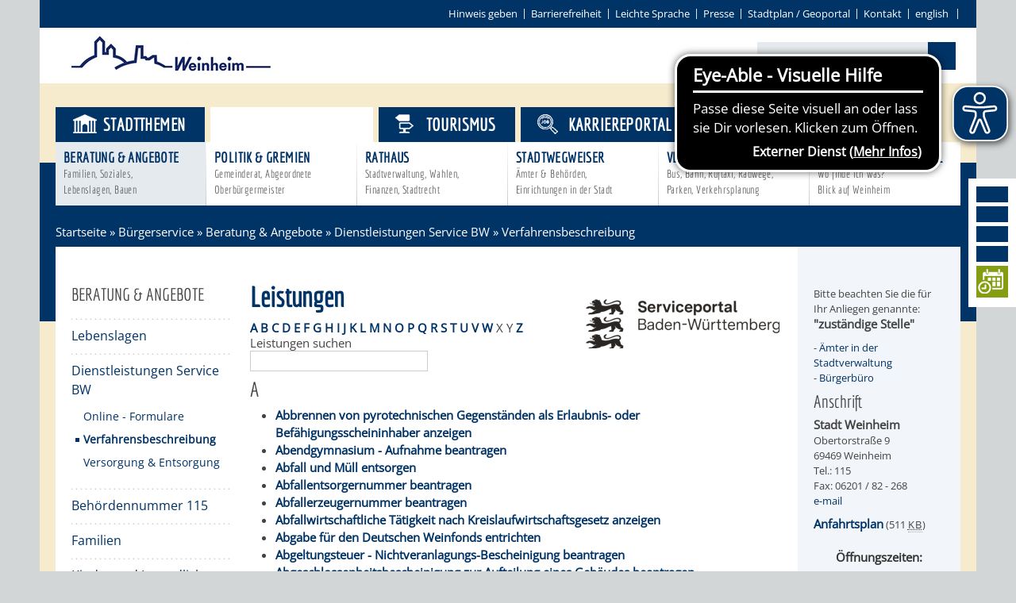

--- FILE ---
content_type: text/html;charset=UTF-8
request_url: https://www.weinheim.de/-/verfahrensbeschreibung/reisepass---ausstellung-eines-zweitpasses-beantragen/%5BeMail%5Drathaus%5BainglainerAvv3%5Dweinheim%5Bruntuntgla1n%5Dde
body_size: 261556
content:
<!DOCTYPE HTML>
<!--[if lt IE 7]><html lang="de" dir="ltr" class="no-js lt-ie9 lt-ie8 lt-ie7 ie6"> <![endif]-->
<!--[if IE 7]><html lang="de" dir="ltr" class="no-js lt-ie9 lt-ie8 ie7"> <![endif]-->
<!--[if IE 8]><html lang="de" dir="ltr" class="no-js lt-ie9 ie8"> <![endif]-->
<!--[if IE 9]><html lang="de" dir="ltr" class="no-js lt-ie10 ie9"> <![endif]-->
<!--[if gt IE 8]><!--><html lang="de" dir="ltr"> <!--<![endif]-->
<head>
<meta charset="UTF-8">
<meta name="viewport" content="width=device-width, initial-scale=1.0">
<meta name="generator" content="dvv-Mastertemplates 24.2.0.1-RELEASE">
<meta name="author" content="Svenja Klink">
<meta name="og:title" content="Verfahrensbeschreibung">
<meta name="og:type" content="website">
<meta name="og:locale" content="de">
<meta name="og:url" content="https://www.weinheim.de/startseite/buergerservice/verfahrensbeschreibung.html">
<meta name="robots" content="index, follow">
<title>weinheim.de - Verfahrensbeschreibung</title>
<link rel="shortcut icon" href="/site/WeinheimRoot/resourceCached/10.4.2.1c/img/favicon.ico">
<link href="/common/js/jQuery/jquery-ui-themes/1.13.2/base/jquery-ui.min.css" rel="stylesheet" type="text/css">
<link href="/common/js/jQuery/external/bxSlider/jquery.bxslider.css" rel="stylesheet" type="text/css">
<link href="/site/WeinheimRoot/resourceCached/10.4.2.1c/css/master.css" rel="stylesheet" type="text/css">
<link href="/common/fontawesome/css/font-awesome.min.css" rel="stylesheet" type="text/css">
<link href="/site/WeinheimRoot/resourceCached/10.4.2.1c/css/support.css" rel="stylesheet" type="text/css">
<link href="/site/WeinheimRoot/resourceCached/10.4.2.1c/css/swiper.css" rel="stylesheet" type="text/css">
<script src="https://www.weinheim.de/ccm19os/os19ccm/public/index.php/app.js?apiKey=ee6ffa8bf542215736e91951c6453c45a33d751ffad06e80&amp;domain=4b66f72" referrerpolicy="origin"></script>
<script src="/site/WeinheimRoot/resourceCached/10.4.2.1c/js/eyeable-include.js" referrerpolicy="origin"></script><script src="/common/js/jQuery/3.6.4/jquery.min.js"></script>
<script src="/common/js/jQuery/external/hoverIntent/jquery.hoverIntent.min.js"></script>
<script src="/common/js/jQuery/external/superfish/js/superfish.min.js"></script>
<script src="/common/js/jQuery/external/bxSlider/jquery.bxslider.min.js"></script>
<script src="/common/js/jQuery/external/equalheights/jquery.equalheights.js"></script>
<script src="/common/js/jQuery/jquery-ui/1.13.2_k1/jquery-ui.min.js"></script>
<script src="/common/js/jQuery/external/dvvUiDisclosure/disclosure.min.js"></script>
<script src="/site/WeinheimRoot/resourceCached/10.4.2.1c/mergedScript_de.js"></script>
<script src="/site/WeinheimRoot/resourceCached/10.4.2.1c/js/jquery.marquee.min.js"></script>
<script src="/site/WeinheimRoot/resourceCached/10.4.2.1c/js/jquery.scrollToTop.min.js"></script>
<script src="/site/WeinheimRoot/resourceCached/10.4.2.1c/js/swiperjs/swiper-bundle.js"></script>
<script defer src="/site/WeinheimRoot/resourceCached/10.4.2.1c/search-autocomplete/autocomplete.js"></script>
<script>
jQuery.noConflict();
function replMail(href)
{
  if (typeof href == "undefined") {return "";}
  var atSign = "[ainglainerAvv3]";
  href = href.replace(atSign, "@");
  var mailTo = "[eMail]";
  href = href.replace(mailTo, "mailto:");
  var dotSign = "\\[runtuntgla1n\\]";
  var re = new RegExp(dotSign, "g");
  href = href.replace(re, ".");
  return href;
}
jQuery(document).ready(function(){
  jQuery("a.mailLink,a.email").each(function(){
    var a = jQuery(this);
    a.attr({href:replMail(a.attr('href'))});
    a.html(replMail(a.html()));
  });
});
jQuery(function(){jQuery('#nav-top ul').superfish({ delay: 1800, pathClass: 'currentParent'}); });
jQuery(function(){jQuery('.bxslider').bxSlider({ auto: true, pause: 7000, mode: 'fade', speed: 2000,touchEnabled:false });});
jQuery(function(){jQuery('.slider').bxSlider({slideWidth: 171, minSlides: 6, maxSlides: 7, slideMargin: 0, moveSlides: 1,touchEnabled:false});});
jQuery(function(){jQuery('#toTop').scrollToTop(1000);});
jQuery(function(){jQuery('.pm-topnews').accordion({header:'.pm-head',heightStyle:'content',clearStyle:true});});
jQuery(function(){jQuery('.teaser-footer .composedcontent-dvv-box-in-box').equalHeights(); });
jQuery(function(){jQuery('.topthema .ym-g20').equalHeights(); });
jQuery(function(){jQuery('#footer .ym-g14').equalHeights(); });
jQuery(function () {
    jQuery('.pbsearch-autocomplete').pbsearch_autocomplete({
        url: '/site/WeinheimRoot/search-autocomplete/651873/index.html',
        delay: 300,
        maxTerms: 5,
        minLength: 3,
        rows: 20,
        avoidParallelRequests: true
    });
});
</script>
<link href="/site/WeinheimRoot/resourceCached/10.4.2.1c/service-bw/css/sbw.css" rel="stylesheet" type="text/css">
<link href="/site/WeinheimRoot/resourceCached/10.4.2.1c/css/custom.css" rel="stylesheet" type="text/css">
</head>
<!-- frame-custom.vm -->
<body id="node651873" class="service-bw-Verfahren knot_651589 verfahren-uebersicht body_node level4 id-home575505 nohome">
<div class="ym-wrapper">
			<!-- sm.vm -->
<div class="socialmedia">
  <a href="https://www.facebook.com/weinheim" target="_blank" class="LogoFB" target="" title="Weinheim auf Facebook">
  	<i class="fa fa-facebook"></i>
  </a>
   <a href="https://www.instagram.com/stadtweinheim" target="_blank" class="LogoFB" target="_blank" title="Weinheim bei Instagram">
  	<i class="fa fa-instagram"></i>
  </a>
  <a href="https://twitter.com/weinheim" target="_blank" class="LogoTwitter" target="_blank" title="Weinheim bei Twitter">
  	<i class="fa fa-twitter"></i>
  </a>
  <a href="http://www.weinheim.de/site/WeinheimRoot/pmrss/672421/Lde/aktuelles.xml" class="LogoRSS" title="RSS-Feeds von Weinheim.de abonnieren">
  	<i class="fa fa-rss"></i>
  </a>
  <a href="https://tempus-termine.com/termine/index.php?anlagennr=76" target="_blank" class="LogoYoutube" title="Zur Online-Terminvereinbarung der Stadt Weinheim">
  	<img src="/site/WeinheimRoot/resourceCached/10.4.2.1c/img/icon-termin-right.png" border="0" class="smlogos last" alt="Icon Online-Terminvereinbarung">
  </a>
</div>
	<header id="header">
	  <div class="ym-wrapper">
		<div class="ym-wbox">
	<!-- top-custom.vm start -->
<div class="ym-grid ym-noprint">
	<ul class="ym-skiplinks">
		<li><a class="ym-skip" href="#quicksearch"></a></li>
        <li><a class="ym-skip" href="#navigation">Gehe zum Navigationsbereich</a></li>
		<li><a class="ym-skip" href="">Gehe zum Inhalt</a></li>
	</ul>
</div>
<div class="ym-grid meta">

	<div class="ym-g100 ym-gr">
    <div id="contrast-switch">
      <ul><li>
            </li></ul>
    </div>
		        	<ul>
            	<li>
                <a href="/site/WeinheimRoot/node/2829869/index.html" title="Hinweis geben">Hinweis geben</a></li><li><a href="/site/WeinheimRoot/node/2172146/index.html" title="Barrierefrei">Barrierefreiheit</a></li><li><a href="/leichte-sprache/startseite+-+leichte+sprache.html" title="Leichte Sprache">Leichte Sprache</a></li><li><a href="/site/WeinheimRoot/node/582694/index.html" title="Pressebereich">Presse</a></li><li><a class="httpsLink externerLink neuFensterLink" href="https://www.geoportal-weinheim.de" rel="external noopener" target="_blank">Stadtplan / Geoportal</a></li><li><a href="/site/WeinheimRoot/node/574886/index.html" title="Kontakt">Kontakt</a></li><li><a class="httpsLink externerLink" href="https://www.weinheim.eu/,Len/1627649.html" lang="en" rel="external noopener" title="english">english</a>
                </li>
			</ul>


	</div>
</div>
<div class="ym-grid logoSearch">
	<div class="ym-g33 ym-gl logo">
		<a href="/startseite.html" title="www.weinheim.de (zur Startseite)">
			<img src="/site/WeinheimRoot/resourceCached/10.4.2.1c/img/logo-weinheim.png" alt="Logo der Stadt Weinheim" border="0">
		</a>
	</div>
	<div class="ym-g33 ym-gl ym-wetter">
	  		<a id="anker608456"></a><div class="composedcontent-standardseite-weinheim block_608456 wetter" id="cc_608456">
</div>
	  	</div>
	<div class="ym-g33 ym-gr quicksearch">




             <div id="quicksearch" class="quicksearchdiv">
        <form action="/site/WeinheimRoot/search/575505/index.html" class="quicksearch noprint"
          role="search" method="GET">


                <input type="hidden" name="quicksearch" value="true">
        <label for="qs_query"></label>
        <span class="nowrap">
            <input name="query" id="qs_query" class="quicksearchtext pbsearch-autocomplete"
                                   placeholder="" type="search"
>
            <input class="quicksearchimg" type="image" src="/site/WeinheimRoot/resourceCached/10.4.2.1c/img/links/button-search.png"
                   alt="Suche starten">
        </span>
    </form>
</div>
		<a href="javascript:searchFunction();" id="SearchLink"><i class="fa fa-search"></i></a>
	</div>
</div>
<div class="ym-grid stageNav">

			<div class="BGtop"></div>
	<div class="navigation">
		<nav class="ym-hlist" id="nav-top">
					<ul class="ym-vlist nav_575505 ebene1">
 <li class="nav_651577 ebene1 hasChild child_1"><a href="/startseite/stadtthemen.html">Stadtthemen</a>
  <ul class="nav_651577 ebene2">
   <li class="nav_651613 ebene2 hasChild child_1"><a href="/startseite/stadtthemen/AKTUELLES.html">Aktuelles<span class="subtitle">News, Verkehrsinfos Bekanntmachungen</span></a></li>
   <li class="nav_651625 ebene2 hasChild child_2"><a href="/startseite/stadtthemen/dialog.html">Dialog<span class="subtitle">Bürgerbeteiligung Netzwerke, direkter Draht</span></a></li>
   <li class="nav_651637 ebene2 hasChild child_3"><a href="/startseite/stadtthemen/Unsere+Stadt.html">Unsere Stadt<span class="subtitle">Stadtportrait, Statistik Bürgerengagement</span></a></li>
   <li class="nav_651649 ebene2 hasChild child_4"><a href="/startseite/stadtthemen/bildung.html">Bildung<span class="subtitle">Schulen, Kinderbetreuung Bibliothek, Bildungskette</span></a></li>
   <li class="nav_651702 ebene2 hasChild child_5"><a href="/startseite/stadtthemen/freizeit.html">Freizeit<span class="subtitle">Kultur, Aktivitäten Veranstaltungen</span></a></li>
   <li class="nav_651711 ebene2 hasChild child_6"><a href="/startseite/stadtthemen/entwicklung.html">Entwicklung<span class="subtitle">Stadt- &amp; Verkehrsplanung, Umwelt, Klima, Bauen</span></a></li>
   <li class="nav_651731 ebene2 hasChild child_7"><a href="/startseite/stadtthemen/wirtschaft.html">Wirtschaft<span class="subtitle">Gewerbe, Handel<br> Immobilien</span></a></li>
  </ul></li>
 <li class="nav_651589 ebene1 hasChild currentParent child_2"><a href="/startseite/buergerservice.html">Bürgerservice</a>
  <ul class="nav_651589 ebene2">
   <li class="nav_651766 ebene2 hasChild currentParent child_8"><a href="/startseite/buergerservice/Beratung+_+Angebote.html">Beratung &amp; Angebote<span class="subtitle">Familien, Soziales,<br> Lebenslagen, Bauen</span></a></li>
   <li class="nav_652113 ebene2 hasChild child_2"><a href="/startseite/buergerservice/Politik+_+Gremien.html">Politik &amp; Gremien<span class="subtitle">Gemeinderat, Abgeordnete Oberbürgermeister</span></a></li>
   <li class="nav_651778 ebene2 hasChild child_3"><a href="/startseite/buergerservice/rathaus.html">Rathaus<span class="subtitle">Stadtverwaltung, Wahlen,<br> Finanzen, Stadtrecht</span></a></li>
   <li class="nav_651741 ebene2 hasChild child_4"><a href="/startseite/buergerservice/Stadtwegweiser.html">Stadtwegweiser<span class="subtitle">Ämter &amp; Behörden,<br> Einrichtungen in der Stadt</span></a></li>
   <li class="nav_651790 ebene2 hasChild child_5"><a href="/startseite/buergerservice/Verkehr.html">Verkehr<span class="subtitle">Bus, Bahn, Ruftaxi, Radwege, Parken, Verkehrsplanung</span></a></li>
   <li class="nav_651805 ebene2 child_6"><a href="/startseite/buergerservice/STADTPLAN.html">Stadtplan / Geoportal<span class="subtitle">Wo finde ich was?<br>Blick auf Weinheim</span></a></li>
  </ul></li>
 <li class="nav_651601 ebene1 child_3"><a href="/663640.html">Tourismus</a></li>
 <li class="nav_2588905 ebene1 child_4"><a href="/startseite/karriereportal.html">Karriereportal</a></li>
</ul>
				</nav>
	</div>
</div>
<!-- top-custom.vm end -->		</div>
	  </div>
	</header>

			<div class="wayhome noprint"><span class="wayhome">
<span class="nav_575505"><a href="/startseite.html">Startseite</a></span>
 &raquo; <span class="nav_651589"><a href="/startseite/buergerservice.html">B&uuml;rgerservice</a></span>
 &raquo; <span class="nav_651766"><a href="/startseite/buergerservice/Beratung+_+Angebote.html">Beratung &amp; Angebote</a></span>
 &raquo; <span class="nav_651846"><a href="/startseite/buergerservice/Dienstleistungen+Service+BW.html">Dienstleistungen Service BW</a></span>
 &raquo; <span class="nav_651873 current"><span aria-current="page" class="active">Verfahrensbeschreibung</span></span>
</span>
</div>
	<div id="main" class="ym-clearfix" role="main">
	  <div class="ym-wrapper">

		<div class="ym-column">

		  			  <div class="ym-col1">
				<div class="ym-cbox">
<nav class="nav-outer">
<nav class="ym-vlist ym-noprint">
			<h3><a href="/site/WeinheimRoot/node/651766/index.html">Beratung & Angebote</a></h3>
		<ul class="ym-vlist">
 <li><a href="/startseite/buergerservice/lebenslagen.html">Lebenslagen</a></li>
 <li class="currentParent"><a href="/startseite/buergerservice/Dienstleistungen+Service+BW.html">Dienstleistungen Service BW</a>
  <ul>
   <li><a href="/startseite/buergerservice/online-formulare.html">Online - Formulare</a></li>
   <li class="current"><a aria-current="page" class="active" href="/startseite/buergerservice/verfahrensbeschreibung.html">Verfahrensbeschreibung</a></li>
   <li><a href="/startseite/buergerservice/versorgung+_+entsorgung.html">Versorgung &amp; Entsorgung</a></li>
  </ul></li>
 <li><a href="/startseite/buergerservice/Behoerdennummer+115.html">Behördennummer 115</a></li>
 <li><a href="/startseite/buergerservice/Familien.html">Familien</a></li>
 <li><a href="/startseite/buergerservice/Jugendliche.html">Kinder und Jugendliche</a></li>
 <li><a href="/startseite/buergerservice/senioren.html">Senioren</a></li>
 <li><a href="/startseite/buergerservice/Menschen+mit+Behinderung.html">Menschen mit Behinderung</a></li>
 <li><a href="/startseite/buergerservice/menschen+mit+demenz.html">Menschen mit Demenz</a></li>
 <li><a href="/startseite/buergerservice/Migranten+_+Fluechtlinge.html">Migranten / Flüchtlinge</a></li>
 <li><a href="/startseite/buergerservice/Bauherren.html">Bauherren</a></li>
 <li><a href="/startseite/buergerservice/vermiete-doch.html">Vermiete doch an deine Stadt</a></li>
</ul>
	</nav></nav>


				  				</div>
			  </div>
				<div class="ym-col2">

			  <div class="ym-cbox">
								<!-- content-custom.vm start -->
<a id="pageTop"></a>
<section id="content">
<a id="anker651877"></a><article class="composedcontent-standardseite-weinheim block_651877" id="cc_651877"><figure class="basecontent-image image float-right border0" id="anker651878"><div class='image-inner' id='img_651878'><a class="externerLink neuFensterLink" href="http://www.service-bw.de" rel="external noopener" target="_blank" title="Serviceportal Baden-W&uuml;rttemberg"><img alt="Logo Service Baden Württemberg" src="/site/WeinheimRoot/get/params_E-1402973766/651878/service-bw_logo_schwarz.png"></a></div></figure>
</article>
    <!-- url_module = /service-bw/index.vm -->
<div class="verfahren">
                        <h1 class="modul">Leistungen</h1>

                    <div aria-label="Register" class="folderRegister ym-noprint ui-widget" role="navigation">  <a class="ym-skiplinks" href="#rb1end">Alphabetisches Register überspringen</a>  <span class="ui-corner-all ui-state-default"><a class="aktiv padMe" href="#ankerA" title="Buchstabe A">A</a></span>  <span class="ui-corner-all ui-state-default"><a class="aktiv padMe" href="#ankerB" title="Buchstabe B">B</a></span>  <span class="ui-corner-all ui-state-default"><a class="aktiv padMe" href="#ankerC" title="Buchstabe C">C</a></span>  <span class="ui-corner-all ui-state-default"><a class="aktiv padMe" href="#ankerD" title="Buchstabe D">D</a></span>  <span class="ui-corner-all ui-state-default"><a class="aktiv padMe" href="#ankerE" title="Buchstabe E">E</a></span>  <span class="ui-corner-all ui-state-default"><a class="aktiv padMe" href="#ankerF" title="Buchstabe F">F</a></span>  <span class="ui-corner-all ui-state-default"><a class="aktiv padMe" href="#ankerG" title="Buchstabe G">G</a></span>  <span class="ui-corner-all ui-state-default"><a class="aktiv padMe" href="#ankerH" title="Buchstabe H">H</a></span>  <span class="ui-corner-all ui-state-default"><a class="aktiv padMe" href="#ankerI" title="Buchstabe I">I</a></span>  <span class="ui-corner-all ui-state-default"><a class="aktiv padMe" href="#ankerJ" title="Buchstabe J">J</a></span>  <span class="ui-corner-all ui-state-default"><a class="aktiv padMe" href="#ankerK" title="Buchstabe K">K</a></span>  <span class="ui-corner-all ui-state-default"><a class="aktiv padMe" href="#ankerL" title="Buchstabe L">L</a></span>  <span class="ui-corner-all ui-state-default"><a class="aktiv padMe" href="#ankerM" title="Buchstabe M">M</a></span>  <span class="ui-corner-all ui-state-default"><a class="aktiv padMe" href="#ankerN" title="Buchstabe N">N</a></span>  <span class="ui-corner-all ui-state-default"><a class="aktiv padMe" href="#ankerO" title="Buchstabe O">O</a></span>  <span class="ui-corner-all ui-state-default"><a class="aktiv padMe" href="#ankerP" title="Buchstabe P">P</a></span>  <span class="ui-corner-all ui-state-default"><a class="aktiv padMe" href="#ankerQ" title="Buchstabe Q">Q</a></span>  <span class="ui-corner-all ui-state-default"><a class="aktiv padMe" href="#ankerR" title="Buchstabe R">R</a></span>  <span class="ui-corner-all ui-state-default"><a class="aktiv padMe" href="#ankerS" title="Buchstabe S">S</a></span>  <span class="ui-corner-all ui-state-default"><a class="aktiv padMe" href="#ankerT" title="Buchstabe T">T</a></span>  <span class="ui-corner-all ui-state-default"><a class="aktiv padMe" href="#ankerU" title="Buchstabe U">U</a></span>  <span class="ui-corner-all ui-state-default"><a class="aktiv padMe" href="#ankerV" title="Buchstabe V">V</a></span>  <span class="ui-corner-all ui-state-default"><a class="aktiv padMe" href="#ankerW" title="Buchstabe W">W</a></span>  <span class="ui-corner-all ui-state-default"><span aria-hidden="true" class="padMe ui-state-disabled">X</span></span>  <span class="ui-corner-all ui-state-default"><span aria-hidden="true" class="padMe ui-state-disabled">Y</span></span>  <span class="ui-corner-all ui-state-default"><a class="aktiv padMe" href="#ankerZ" title="Buchstabe Z">Z</a></span>  <a id="rb1end"></a></div>
                                <form class="search" action="#">
                <label for="leistungSearch">Leistungen suchen</label>
                <input type="search" id="leistungSearch" onkeyup="leistungenSearch()"
                       placeholder="" role="search">
                            </form>
                             <div><a class='lpAnkerZiel' name='ankerA'></a><h2>A</h2><ul class='leistungen'>
                    <li><a href="/-/verfahrensbeschreibung/abbrennen-von-pyrotechnischen-gegenstaenden-als-erlaubnis--oder-befaehigungsscheininhaber-anzeigen/vbid946">Abbrennen von pyrotechnischen Gegenständen als Erlaubnis- oder Befähigungsscheininhaber anzeigen</a></li>

                    <li><a href="/-/verfahrensbeschreibung/abendgymnasium---aufnahme-beantragen/vbid941">Abendgymnasium - Aufnahme beantragen</a></li>

                    <li><a href="/-/verfahrensbeschreibung/abfall-und-muell-entsorgen/vbid166">Abfall und Müll entsorgen</a></li>

                    <li><a href="/-/verfahrensbeschreibung/abfallentsorgernummer-beantragen/vbid6018729">Abfallentsorgernummer beantragen</a></li>

                    <li><a href="/-/verfahrensbeschreibung/abfallerzeugernummer-beantragen/vbid6018727">Abfallerzeugernummer beantragen</a></li>

                    <li><a href="/-/verfahrensbeschreibung/abfallwirtschaftliche-taetigkeit-nach-kreislaufwirtschaftsgesetz-anzeigen/vbid6018769">Abfallwirtschaftliche Tätigkeit nach Kreislaufwirtschaftsgesetz anzeigen</a></li>

                    <li><a href="/-/verfahrensbeschreibung/abgabe-fuer-den-deutschen-weinfonds-entrichten/vbid638">Abgabe für den Deutschen Weinfonds entrichten</a></li>

                    <li><a href="/-/verfahrensbeschreibung/abgeltungsteuer---nichtveranlagungs-bescheinigung-beantragen/vbid172">Abgeltungsteuer - Nichtveranlagungs-Bescheinigung beantragen</a></li>

                    <li><a href="/-/verfahrensbeschreibung/abgeschlossenheitsbescheinigung-zur-aufteilung-eines-gebaeudes-beantragen/vbid1914">Abgeschlossenheitsbescheinigung zur Aufteilung eines Gebäudes beantragen</a></li>

                    <li><a href="/-/verfahrensbeschreibung/abmeldung--ausserbetriebsetzung-fuer-ein-fahrzeug-beantragen/vbid6019859">Abmeldung / Außerbetriebsetzung für ein Fahrzeug beantragen</a></li>

                    <li><a href="/-/verfahrensbeschreibung/abschriften-ablichtungen-vervielfaeltigungen-und-negative-amtlich-beglaubigen-lassen/vbid468">Abschriften, Ablichtungen, Vervielfältigungen und Negative amtlich beglaubigen lassen</a></li>

                    <li><a href="/-/verfahrensbeschreibung/abwasser-entsorgen/vbid6001825">Abwasser entsorgen</a></li>

                    <li><a href="/-/verfahrensbeschreibung/abwasserbeseitigung---dezentrale-beseitigung-von-regenwasser-beantragen-oder-anzeigen/vbid1543">Abwasserbeseitigung - dezentrale Beseitigung von Regenwasser beantragen oder anzeigen</a></li>

                    <li><a href="/-/verfahrensbeschreibung/abweichende-regelungen-zum-schichtbetrieb-beantragen/vbid6022869">Abweichende Regelungen zum Schichtbetrieb beantragen</a></li>

                    <li><a href="/-/verfahrensbeschreibung/abweichende-ruhezeit-beantragen/vbid6022871">Abweichende Ruhezeit beantragen</a></li>

                    <li><a href="/-/verfahrensbeschreibung/adoption---akteneinsicht-beantragen/vbid1208">Adoption - Akteneinsicht beantragen</a></li>

                    <li><a href="/-/verfahrensbeschreibung/adoption---sich-als-adoptiveltern-bewerben/vbid1073">Adoption - sich als Adoptiveltern bewerben</a></li>

                    <li><a href="/-/verfahrensbeschreibung/adoption-eines-auslaendischen-kindes---beurkundung-im-geburtenregister-beantragen/vbid1195">Adoption eines ausländischen Kindes - Beurkundung im Geburtenregister beantragen</a></li>

                    <li><a href="/-/verfahrensbeschreibung/adoption-eines-auslaendischen-kindes---umwandlung-einer-schwachen-in-eine-starke-adoption-beantragen/vbid1127">Adoption eines ausländischen Kindes - Umwandlung einer schwachen in eine starke Adoption beantragen</a></li>

                    <li><a href="/-/verfahrensbeschreibung/adoption-eines-deutschen-kindes---beurkundung-von-amts-wegen/vbid447">Adoption eines deutschen Kindes - Beurkundung von Amts wegen</a></li>

                    <li><a href="/-/verfahrensbeschreibung/adoption-eines-erwachsenen-menschen-beantragen/vbid1177">Adoption eines erwachsenen Menschen beantragen</a></li>

                    <li><a href="/-/verfahrensbeschreibung/adoptionspflege-eines-minderjaehrigen-kindes-aufnehmen/vbid1105">Adoptionspflege eines minderjährigen Kindes aufnehmen</a></li>

                    <li><a href="/-/verfahrensbeschreibung/adressaenderung-auf-der-eid-karte-beantragen-/vbid6019491">Adressänderung auf der eID-Karte beantragen </a></li>

                    <li><a href="/-/verfahrensbeschreibung/adressbuch---eintrag-sperren-lassen/vbid975">Adressbuch - Eintrag sperren lassen</a></li>

                    <li><a href="/-/verfahrensbeschreibung/akademische-gesundheitsberufe---anerkennung-der-weiterbildung-beantragen/vbid1781">Akademische Gesundheitsberufe - Anerkennung der Weiterbildung beantragen</a></li>

                    <li><a href="/-/verfahrensbeschreibung/akademische-grade-titel-und-bezeichnungen-bei-anerkannten-spaetaussiedlern---gradumwandlungen-beantragen/vbid868">Akademische Grade, Titel und Bezeichnungen bei anerkannten Spätaussiedlern - Gradumwandlungen beantragen</a></li>

                    <li><a href="/-/verfahrensbeschreibung/akademische-grade-titel-und-bezeichnungen-von-auslaendischen-hochschulen-fuehren/vbid502">Akademische Grade, Titel und Bezeichnungen von ausländischen Hochschulen führen</a></li>

                    <li><a href="/-/verfahrensbeschreibung/akteneinsicht-in-und-ausserhalb-von-verwaltungsverfahren-beantragen/vbid685">Akteneinsicht in und außerhalb von Verwaltungsverfahren beantragen</a></li>

                    <li><a href="/-/verfahrensbeschreibung/allgemein-bildende-schulen---zur-abendrealschule-anmelden/vbid494">Allgemein bildende Schulen - zur Abendrealschule anmelden</a></li>

                    <li><a href="/-/verfahrensbeschreibung/als-berechtigte-person-fahrzeugregisterauskunft-halterauskunft-beantragen/vbid6022739">Als berechtigte Person Fahrzeugregisterauskunft (Halterauskunft) beantragen</a></li>

                    <li><a href="/-/verfahrensbeschreibung/als-servicedienstleisterin-oder-servicedienstleister-im-rahmen-der-geldwaescheaufsicht-registrieren/vbid6024929">Als Servicedienstleisterin oder Servicedienstleister im Rahmen der Geldwäscheaufsicht registrieren</a></li>

                    <li><a href="/-/verfahrensbeschreibung/[base64]/vbid2667">Altenpfleger, Arbeitserzieher, Haus- und Familienpfleger, Heilerziehungsassistent, Heilpädagoge, Jugend- und Heimerzieher, Sozialarbeiter, Sozialpädagoge mit ausländischer Berufsausbildung – Erlaubnis zur Führung der Berufsbezeichnung beantragen</a></li>

                    <li><a href="/-/verfahrensbeschreibung/altersrente---rente-bei-vorzeitigem-eintritt-in-den-ruhestand-beantragen/vbid1797">Altersrente - Rente bei vorzeitigem Eintritt in den Ruhestand beantragen</a></li>

                    <li><a href="/-/verfahrensbeschreibung/altersrente-fuer-besonders-langjaehrig-versicherte-beantragen-/vbid2307">Altersrente für besonders langjährig Versicherte beantragen </a></li>

                    <li><a href="/-/verfahrensbeschreibung/altersrente-fuer-schwerbehinderte-menschen-beantragen/vbid1251">Altersrente für schwerbehinderte Menschen beantragen</a></li>

                    <li><a href="/-/verfahrensbeschreibung/andere-strafanzeige-stellen/vbid6016245">Andere Strafanzeige stellen</a></li>

                    <li><a href="/-/verfahrensbeschreibung/aenderung-bezueglich-des-betriebs-gentechnischer-anlagen-mitteilen/vbid6024105">Änderung bezüglich des Betriebs gentechnischer Anlagen mitteilen</a></li>

                    <li><a href="/-/verfahrensbeschreibung/aenderung-der-gemeinschaftslizenz-oder-erlaubnisurkunde-fuer-den-gewerblichen-gueterkraftverkehr-beantragen/vbid6025205">Änderung der Gemeinschaftslizenz oder Erlaubnisurkunde für den gewerblichen Güterkraftverkehr beantragen</a></li>

                    <li><a href="/-/verfahrensbeschreibung/aenderung-des-entwicklungsziels-einer-oekokonto-massnahme-beantragen/vbid6022055">Änderung des Entwicklungsziels einer Ökokonto-Maßnahme beantragen</a></li>

                    <li><a href="/-/verfahrensbeschreibung/aenderung-des-wohnsitzes-innerhalb-derselben-stadt-oder-gemeinde-melden/vbid884">Änderung des Wohnsitzes innerhalb derselben Stadt oder Gemeinde melden</a></li>

                    <li><a href="/-/verfahrensbeschreibung/aenderung-nach-beantragung-oder-bei-bezug-von-buergergeld-mitteilen/vbid6027353">Änderung nach Beantragung oder bei Bezug von Bürgergeld mitteilen</a></li>

                    <li><a href="/-/verfahrensbeschreibung/aenderung-persoenlicher-daten-der-hochschule-mitteilen/vbid1391">Änderung persönlicher Daten der Hochschule mitteilen</a></li>

                    <li><a href="/-/verfahrensbeschreibung/aenderungen-an-die-krankenkasse-melden/vbid1271">Änderungen an die Krankenkasse melden</a></li>

                    <li><a href="/-/verfahrensbeschreibung/anerkennung-als-gemeinnuetzige-stiftung-beantragen/vbid2253">Anerkennung als gemeinnützige Stiftung beantragen</a></li>

                    <li><a href="/-/verfahrensbeschreibung/anerkennung-als-pharmaberater-beantragen/vbid6022571">Anerkennung als Pharmaberater beantragen</a></li>

                    <li><a href="/-/verfahrensbeschreibung/anerkennung-als-pruef--zertifizierung--oder-ueberwachungsstelle-puez-stelle-nach-landesbauordnung/vbid1888">Anerkennung als Prüf-, Zertifizierung- oder Überwachungsstelle (PÜZ-Stelle) nach Landesbauordnung</a></li>

                    <li><a href="/-/verfahrensbeschreibung/anerkennung-eines-auslaendischen-lehrerdiploms-beantragen/vbid6001991">Anerkennung eines ausländischen Lehrerdiploms beantragen</a></li>

                    <li><a href="/-/verfahrensbeschreibung/anerkennung-eines-sachkundelehrgangs-fuer-asbest-beantragen/vbid6020059">Anerkennung eines Sachkundelehrgangs für Asbest beantragen</a></li>

                    <li><a href="/-/verfahrensbeschreibung/anerkennung-eines-sachkundelehrgangs-fuer-biozid-produkte-beantragen/vbid6020061">Anerkennung eines Sachkundelehrgangs für Biozid-Produkte beantragen</a></li>

                    <li><a href="/-/verfahrensbeschreibung/anerkennung-und-bekanntgabe-als-sachverstaendige-oder-sachverstaendiger-nach--18-bundesbodenschutzgesetz/vbid6024265">Anerkennung und Bekanntgabe als Sachverständige oder Sachverständiger nach § 18 Bundesbodenschutzgesetz</a></li>

                    <li><a href="/-/verfahrensbeschreibung/anfrage-bei-der-landesstelle-fuer-bautechnik-stellen/vbid6005165">Anfrage bei der Landesstelle für Bautechnik stellen</a></li>

                    <li><a href="/-/verfahrensbeschreibung/angaben-zur-person-mitteilen-die-die-aufgaben-des-strahlenschutzverantwortlichen-wahrnimmt/vbid6023029">Angaben zur Person mitteilen, die die Aufgaben des Strahlenschutzverantwortlichen wahrnimmt</a></li>

                    <li><a href="/-/verfahrensbeschreibung/anhaenger-kraftfahrzeug---zulassung-beantragen/vbid6002021">Anhänger Kraftfahrzeug - Zulassung beantragen</a></li>

                    <li><a href="/-/verfahrensbeschreibung/antrag-auf-ausnahme-vom-verbot-der-mehrarbeit-und-vom-verbot-der-nachtarbeit-in-besonderen-faellen-sowie-der-art-der-arbeit-und-dem-arbeitstempo/vbid6022769">Antrag auf Ausnahme vom Verbot der Mehrarbeit und vom Verbot der Nachtarbeit in besonderen Fällen, sowie der Art der Arbeit und dem Arbeitstempo</a></li>

                    <li><a href="/-/verfahrensbeschreibung/antrag-auf-erlaubnis-oder-anzeige-der-abgabebereitstellung-von-gefaehrlichen-stoffen-und-gemischen-nach-chemverbotsv-sowie-aenderungsanzeigen-bei-wechsel-der-sachkundigen-person/vbid6024719">Antrag auf Erlaubnis oder Anzeige der Abgabe/Bereitstellung von gefährlichen Stoffen und Gemischen nach ChemVerbotsV sowie Änderungsanzeigen bei Wechsel der sachkundigen Person</a></li>

                    <li><a href="/-/verfahrensbeschreibung/antrag-auf-weiterbewilligung-von-buergergeld-stellen/vbid6027351">Antrag auf Weiterbewilligung von Bürgergeld stellen</a></li>

                    <li><a href="/-/verfahrensbeschreibung/antrag-auf-zulassung-zur-kuendigung-nach-mutterschutzgesetz/vbid6022753">Antrag auf Zulassung zur Kündigung nach Mutterschutzgesetz</a></li>

                    <li><a href="/-/verfahrensbeschreibung/anzeige---laermbelaestigung-melden/vbid1265">Anzeige - Lärmbelästigung melden</a></li>

                    <li><a href="/-/verfahrensbeschreibung/anzeige---strafanzeige-erstatten/vbid368">Anzeige - Strafanzeige erstatten</a></li>

                    <li><a href="/-/verfahrensbeschreibung/apothekennotdienst-finden/vbid765">Apothekennotdienst finden</a></li>

                    <li><a href="/-/verfahrensbeschreibung/approbation-als-arzt-beantragen/vbid838">Approbation als Arzt beantragen</a></li>

                    <li><a href="/-/verfahrensbeschreibung/approbation-als-tierarzt-oder-tieraerztin-aus-drittstaaten-beantragen/vbid6001921">Approbation als Tierarzt oder Tierärztin aus Drittstaaten beantragen</a></li>

                    <li><a href="/-/verfahrensbeschreibung/arbeitnehmer-sparzulage-beantragen/vbid1045">Arbeitnehmer-Sparzulage beantragen</a></li>

                    <li><a href="/-/verfahrensbeschreibung/arbeitsgenehmigung-fuer-auslaendische-studierende-beantragen/vbid6001829">Arbeitsgenehmigung für ausländische Studierende beantragen</a></li>

                    <li><a href="/-/verfahrensbeschreibung/arbeitsplaetze-in-radonvorsorgegebieten-mit-erhoehter-radonkonzentration-anmelden/vbid6001509">Arbeitsplätze in Radonvorsorgegebieten mit erhöhter Radonkonzentration anmelden</a></li>

                    <li><a href="/-/verfahrensbeschreibung/arbeitsplatzsuche-im-anschluss-an-aufenthalte-im-bundesgebiet/vbid2091">Arbeitsplatzsuche im Anschluss an Aufenthalte im Bundesgebiet</a></li>

                    <li><a href="/-/verfahrensbeschreibung/architektenliste---eintragung-beantragen/vbid1297">Architektenliste - Eintragung beantragen</a></li>

                    <li><a href="/-/verfahrensbeschreibung/architektenliste---eintragung-einer-gesellschaft-beantragen/vbid1995">Architektenliste - Eintragung einer Gesellschaft beantragen</a></li>

                    <li><a href="/-/verfahrensbeschreibung/arzt-zahnarzt-apotheker-psychologischer-psychotherapeut-kinder--und-jugendlichenpsychotherapeut-mit-auslaendischer-berufsausbildung--approbation-beantragen/vbid2663">Arzt, Zahnarzt, Apotheker, Psychologischer Psychotherapeut, Kinder- und Jugendlichenpsychotherapeut mit ausländischer Berufsausbildung – Approbation beantragen</a></li>

                    <li><a href="/-/verfahrensbeschreibung/aerztliche-untersuchung-von-jugendlichen-auszubildenden-und-berufsanfaengern---bescheinigung-vorlegen-lassen/vbid185">Ärztliche Untersuchung von jugendlichen Auszubildenden und Berufsanfängern - Bescheinigung vorlegen lassen</a></li>

                    <li><a href="/-/verfahrensbeschreibung/arztregister---eintragung-beantragen/vbid1632">Arztregister - Eintragung beantragen</a></li>

                    <li><a href="/-/verfahrensbeschreibung/aufenthaltserlaubnis-fuer-arbeitnehmer-aus-drittstaaten---ict-karte-beantragen/vbid6000840">Aufenthaltserlaubnis für Arbeitnehmer aus Drittstaaten - ICT-Karte beantragen</a></li>

                    <li><a href="/-/verfahrensbeschreibung/aufenthaltserlaubnis-fuer-au-pair-beschaeftigte-nicht-euewr-beantragen/vbid1015">Aufenthaltserlaubnis für Au-pair-Beschäftigte (Nicht-EU/EWR) beantragen</a></li>

                    <li><a href="/-/verfahrensbeschreibung/aufenthaltserlaubnis-fuer-drittstaatsangehoerige---mobiler-ict-karte-beantragen/vbid6000842">Aufenthaltserlaubnis für Drittstaatsangehörige - Mobiler-ICT-Karte beantragen</a></li>

                    <li><a href="/-/verfahrensbeschreibung/aufenthaltserlaubnis-fuer-eine-beschaeftigung-beantragen/vbid652">Aufenthaltserlaubnis für eine Beschäftigung beantragen</a></li>

                    <li><a href="/-/verfahrensbeschreibung/aufenthaltserlaubnis-fuer-qualifizierte-geduldete-zum-zweck-der-beschaeftigung-beantragen/vbid1737">Aufenthaltserlaubnis für qualifizierte Geduldete zum Zweck der Beschäftigung beantragen</a></li>

                    <li><a href="/-/verfahrensbeschreibung/aufenthaltserlaubnis-fuer-staatsangehoerige-der-schweiz-beantragen/vbid159">Aufenthaltserlaubnis für Staatsangehörige der Schweiz beantragen</a></li>

                    <li><a href="/-/verfahrensbeschreibung/aufenthaltserlaubnis-fuer-studierende-aus-staaten-ausserhalb-euewr-beantragen/vbid580">Aufenthaltserlaubnis für Studierende aus Staaten außerhalb EU/EWR beantragen</a></li>

                    <li><a href="/-/verfahrensbeschreibung/aufenthaltserlaubnis-fuer-studierende-aus-staaten-ausserhalb-euewr-verlaengern/vbid1846">Aufenthaltserlaubnis für Studierende aus Staaten außerhalb EU/EWR verlängern</a></li>

                    <li><a href="/-/verfahrensbeschreibung/aufenthaltserlaubnis-zum-zweck-der-ausbildung-beantragen/vbid866">Aufenthaltserlaubnis zum Zweck der Ausbildung beantragen</a></li>

                    <li><a href="/-/verfahrensbeschreibung/aufenthaltserlaubnis-zum-zweck-der-ausbildung-verlaengern/vbid1620">Aufenthaltserlaubnis zum Zweck der Ausbildung verlängern</a></li>

                    <li><a href="/-/verfahrensbeschreibung/aufenthaltserlaubnis-zum-zweck-der-forschung-beantragen/vbid1406">Aufenthaltserlaubnis zum Zweck der Forschung beantragen</a></li>

                    <li><a href="/-/verfahrensbeschreibung/aufenthaltserlaubnis-zur-ausuebung-der-selbstaendigen-taetigkeit-beantragen/vbid83">Aufenthaltserlaubnis zur Ausübung der selbständigen Tätigkeit beantragen</a></li>

                    <li><a href="/-/verfahrensbeschreibung/aufgraben-einer-strasse-fuer-leitungsverlegung-beantragen/vbid1721">Aufgraben einer Straße für Leitungsverlegung beantragen</a></li>

                    <li><a href="/-/verfahrensbeschreibung/aufgraben-oeffentlichen-strassenraums/vbid2719">Aufgraben öffentlichen Straßenraums</a></li>

                    <li><a href="/-/verfahrensbeschreibung/aufnahme-als-europaeischer-rechtsanwalt-in-die-rechtsanwaltskammer-beantragen/vbid1890">Aufnahme als europäischer Rechtsanwalt in die Rechtsanwaltskammer beantragen</a></li>

                    <li><a href="/-/verfahrensbeschreibung/aufnahme-als-spaetaussiedler-beantragen/vbid867">Aufnahme als Spätaussiedler beantragen</a></li>

                    <li><a href="/-/verfahrensbeschreibung/aufnahme-in-die-berufsaufbauschule-beantragen/vbid1003">Aufnahme in die Berufsaufbauschule beantragen</a></li>

                    <li><a href="/-/verfahrensbeschreibung/aufnahme-in-die-berufsoberschule-beantragen/vbid616">Aufnahme in die Berufsoberschule beantragen</a></li>

                    <li><a href="/-/verfahrensbeschreibung/aufnahme-von-taetigkeiten-mit-biologischen-arbeitsstoffen-anzeigen/vbid6022557">Aufnahme von Tätigkeiten mit biologischen Arbeitsstoffen anzeigen</a></li>

                    <li><a href="/-/verfahrensbeschreibung/aufstieg-von-kinderluftballonen---erlaubnis-beantragen/vbid1717">Aufstieg von Kinderluftballonen - Erlaubnis beantragen</a></li>

                    <li><a href="/-/verfahrensbeschreibung/aufstiegs-bafoeg-beantragen/vbid521">Aufstiegs-BAföG beantragen</a></li>

                    <li><a href="/-/verfahrensbeschreibung/aufwendungsersatz-fuer-einen-vormund-beantragen/vbid743">Aufwendungsersatz für einen Vormund beantragen</a></li>

                    <li><a href="/-/verfahrensbeschreibung/ausbildungsvorbereitung-dual-und-ausbildungsvorbereitungg-avdualav---teilnahme-anmelden/vbid2044">Ausbildungsvorbereitung dual und Ausbildungsvorbereitungg (AVdual/AV) - Teilnahme anmelden</a></li>

                    <li><a href="/-/verfahrensbeschreibung/ausbildungszeit-verkuerzen-oder-verlaengern/vbid1002">Ausbildungszeit verkürzen oder verlängern</a></li>

                    <li><a href="/-/verfahrensbeschreibung/ausdruck-aus-dem-handelsregister-beantragen/vbid102">Ausdruck aus dem Handelsregister beantragen</a></li>

                    <li><a href="/-/verfahrensbeschreibung/ausfuhr-von-gruenen-abfaellen-zur-verwertung-innerhalb-der-eu-beantragen/vbid1463">Ausfuhr von "grünen" Abfällen zur Verwertung innerhalb der EU beantragen</a></li>

                    <li><a href="/-/verfahrensbeschreibung/ausfuhr-von-abfaellen-innerhalb-der-eu---notifizierung-beantragen/vbid1200">Ausfuhr von Abfällen innerhalb der EU - Notifizierung beantragen</a></li>

                    <li><a href="/-/verfahrensbeschreibung/ausfuhrgenehmigung-fuer-kulturgut-beantragen/vbid6010883">Ausfuhrgenehmigung für Kulturgut beantragen</a></li>

                    <li><a href="/-/verfahrensbeschreibung/ausfuhrkennzeichen-beantragen/vbid436">Ausfuhrkennzeichen beantragen</a></li>

                    <li><a href="/-/verfahrensbeschreibung/ausgesetzte-oder-freilaufende-haustiere-melden-fundtiere/vbid145">Ausgesetzte oder freilaufende Haustiere melden (Fundtiere)</a></li>

                    <li><a href="/-/verfahrensbeschreibung/auskunft-aus-dem-bodenschutz--und-altlastenkataster-beantragen/vbid1121">Auskunft aus dem Bodenschutz- und Altlastenkataster beantragen</a></li>

                    <li><a href="/-/verfahrensbeschreibung/auskunft-aus-dem-zentralen-fahrerlaubnisregister-beantragen/vbid6009461">Auskunft aus dem Zentralen Fahrerlaubnisregister beantragen</a></li>

                    <li><a href="/-/verfahrensbeschreibung/auskunft-aus-der-kaufpreissammlung-beantragen/vbid953">Auskunft aus der Kaufpreissammlung beantragen</a></li>

                    <li><a href="/-/verfahrensbeschreibung/auskunft-im-rahmen-der-geldwaescheaufsicht-auf-verlangen-der-behoerde-erteilen/vbid6024853">Auskunft im Rahmen der Geldwäscheaufsicht auf Verlangen der Behörde erteilen</a></li>

                    <li><a href="/-/verfahrensbeschreibung/auslaenderzentralregister---auskunft-beantragen/vbid6002039">Ausländerzentralregister - Auskunft beantragen</a></li>

                    <li><a href="/-/verfahrensbeschreibung/auslaendische-berufsabschluesse-fuer-hwk-berufe---anerkennen-lassen/vbid2125">Ausländische Berufsabschlüsse für HWK-Berufe - anerkennen lassen</a></li>

                    <li><a href="/-/verfahrensbeschreibung/auslaendische-berufsabschluesse-fuer-ihk-berufe---anerkennen-lassen/vbid2109">Ausländische Berufsabschlüsse für IHK-Berufe - anerkennen lassen</a></li>

                    <li><a href="/-/verfahrensbeschreibung/auslaendische-hochschulzugangsberechtigung---anerkennung-beantragen/vbid1007">Ausländische Hochschulzugangsberechtigung - Anerkennung beantragen</a></li>

                    <li><a href="/-/verfahrensbeschreibung/auslaendische-zeugnisse---anerkennung-beantragen/vbid863">Ausländische Zeugnisse - Anerkennung beantragen</a></li>

                    <li><a href="/-/verfahrensbeschreibung/auslaendischer-hochschulabschluss---zeugnisbewertung-beantragen/vbid1949">Ausländischer Hochschulabschluss - Zeugnisbewertung beantragen</a></li>

                    <li><a href="/-/verfahrensbeschreibung/auslands-bafoeg-fuer-studierende-beantragen/vbid557">Auslands-BAföG für Studierende beantragen</a></li>

                    <li><a href="/-/verfahrensbeschreibung/ausnahme-vom-gesetz-ueber-die-sonntage-und-feiertage-beantragen/vbid522">Ausnahme vom Gesetz über die Sonntage und Feiertage beantragen</a></li>

                    <li><a href="/-/verfahrensbeschreibung/ausnahme-vom-lkw-fahrverbot-in-ferienzeiten-beantragen/vbid6009185">Ausnahme vom LKW-Fahrverbot in Ferienzeiten beantragen</a></li>

                    <li><a href="/-/verfahrensbeschreibung/ausnahme-vom-sonn--und-feiertagsfahrverbot-beantragen/vbid626">Ausnahme vom Sonn- und Feiertagsfahrverbot beantragen</a></li>

                    <li><a href="/-/verfahrensbeschreibung/ausnahme-vom-verbot-der-sonn--und-feiertagsarbeit-beantragen/vbid6022839">Ausnahme vom Verbot der Sonn- und Feiertagsarbeit beantragen</a></li>

                    <li><a href="/-/verfahrensbeschreibung/ausnahme-von-den-abschaltzeiten-fuer-fassadenbeleuchtung-beantragen/vbid6021981">Ausnahme von den Abschaltzeiten für Fassadenbeleuchtung beantragen</a></li>

                    <li><a href="/-/verfahrensbeschreibung/ausnahmegenehmigung-fuer-grossraum--und-schwertransporte-grenzueberschreitende-verkehre-fahrzeuge-oder-fahrzeugkombinationen-nach--70-stvzo-beantragen/vbid6025123">Ausnahmegenehmigung für Großraum- und Schwertransporte, grenzüberschreitende Verkehre, Fahrzeuge oder Fahrzeugkombinationen nach § 70 StVZO beantragen</a></li>

                    <li><a href="/-/verfahrensbeschreibung/[base64]/vbid6025191">Ausnahmegenehmigung für land- oder forstwirtschaftliche Fahrzeuge (z.B. Ackerschlepper, Rückezüge), ihre Anhänger, Arbeitsmaschinen (z.B. Gabelstapler, Mähdrescher) oder Sonderfahrzeuge nach § 70 StVZO beantragen</a></li>

                    <li><a href="/-/verfahrensbeschreibung/ausnahmegenehmigung-nach--70-stvzo-fuer-einzelfahrten-beantragen/vbid6025189">Ausnahmegenehmigung nach § 70 StVZO für Einzelfahrten beantragen</a></li>

                    <li><a href="/-/verfahrensbeschreibung/ausnahmegenehmigung-parkerlaubnis-parkerleichterungen-fuer-betriebe-zum-beispiel-handwerkerparkausweis/vbid6000803">Ausnahmegenehmigung Parkerlaubnis, Parkerleichterungen für Betriebe (zum Beispiel Handwerkerparkausweis)</a></li>

                    <li><a href="/-/verfahrensbeschreibung/ausnahmegenehmigung-zum-betaeubungslosen-schlachten-beantragen-schaechten/vbid142">Ausnahmegenehmigung zum betäubungslosen Schlachten beantragen ("Schächten")</a></li>

                    <li><a href="/-/verfahrensbeschreibung/ausnahmen-von-vorschriften-der-gefahrstoffverordnung-beantragen/vbid6020063">Ausnahmen von Vorschriften der Gefahrstoffverordnung beantragen</a></li>

                    <li><a href="/-/verfahrensbeschreibung/ausschlagung-der-erbschaft-erklaeren/vbid636">Ausschlagung der Erbschaft erklären</a></li>

                    <li><a href="/-/verfahrensbeschreibung/ausstellung-einer-eheurkunde-beantragen/vbid895">Ausstellung einer Eheurkunde beantragen</a></li>

                    <li><a href="/-/verfahrensbeschreibung/ausstellung-eines-ehefaehigkeitszeugnisses-fuer-deutsche-staatsbuerger-welche-nie-einen-wohnsitz-im-inland-hatten/vbid6022599">Ausstellung eines Ehefähigkeitszeugnisses für deutsche Staatsbürger, welche nie einen Wohnsitz im Inland hatten</a></li>

                    <li><a href="/-/verfahrensbeschreibung/ausstellung-eines-leichenpasses-beantragen/vbid90">Ausstellung eines Leichenpasses beantragen</a></li>

                    <li><a href="/-/verfahrensbeschreibung/ausweispflicht---befreiung-beantragen/vbid6005233">Ausweispflicht - Befreiung beantragen</a></li>

                    <li><a href="/-/verfahrensbeschreibung/auszubildende-im-obst--und-gartenbau-zur-abschlusspruefung-anmelden/vbid6008411">Auszubildende im Obst- und Gartenbau zur Abschlussprüfung anmelden</a></li>

                    <li><a href="/-/verfahrensbeschreibung/auszubildende-zur-abschlusspruefung-anmelden/vbid606">Auszubildende zur Abschlussprüfung anmelden</a></li>

                    <li><a href="/-/verfahrensbeschreibung/auszubildende-zur-zwischenpruefung-anmelden/vbid983">Auszubildende zur Zwischenprüfung anmelden</a></li>
                 </ul><a class='lpAnker goPageTop' href='#pageTop' title='Zum Seitenanfang'>zur&uuml;ck nach oben</a></div><div><a class='lpAnkerZiel' name='ankerB'></a><h2>B</h2><ul class='leistungen'>
                    <li><a href="/-/verfahrensbeschreibung/baden-wuerttemberg-stipendium-beantragen/vbid575">Baden-Württemberg-STIPENDIUM beantragen</a></li>

                    <li><a href="/-/verfahrensbeschreibung/bafoeg-fuer-einen-schulbesuch-beantragen/vbid335">BAföG für einen Schulbesuch beantragen</a></li>

                    <li><a href="/-/verfahrensbeschreibung/baugenehmigung---nutzungsaenderung-einer-baulichen-anlage-beantragen/vbid565">Baugenehmigung - Nutzungsänderung einer baulichen Anlage beantragen</a></li>

                    <li><a href="/-/verfahrensbeschreibung/baugenehmigung---werbeanlage-beantragen/vbid1080">Baugenehmigung - Werbeanlage beantragen</a></li>

                    <li><a href="/-/verfahrensbeschreibung/baugenehmigung-beantragen/vbid431">Baugenehmigung beantragen</a></li>

                    <li><a href="/-/verfahrensbeschreibung/baugenehmigung-im-vereinfachten-verfahren-beantragen/vbid960">Baugenehmigung im vereinfachten Verfahren beantragen</a></li>

                    <li><a href="/-/verfahrensbeschreibung/baulastenverzeichnis---einsicht-nehmen/vbid257">Baulastenverzeichnis - Einsicht nehmen</a></li>

                    <li><a href="/-/verfahrensbeschreibung/baumfaellgenehmigung-beantragen/vbid6001833">Baumfällgenehmigung beantragen</a></li>

                    <li><a href="/-/verfahrensbeschreibung/baustellen-auf-oeffentlichen-strassen---verkehrsrechtliche-anordnung-beantragen/vbid6010891">Baustellen auf öffentlichen Straßen - Verkehrsrechtliche Anordnung beantragen</a></li>

                    <li><a href="/-/verfahrensbeschreibung/baustellenkoordinierungs--und-informationssystem-bis2-des-landes-baden-wuerttemberg-nutzen/vbid583">Baustellenkoordinierungs- und Informationssystem (BIS2) des Landes Baden-Württemberg nutzen</a></li>

                    <li><a href="/-/verfahrensbeschreibung/bauvorbescheid-beantragen/vbid454">Bauvorbescheid beantragen</a></li>

                    <li><a href="/-/verfahrensbeschreibung/bauvorhaben-im-kenntnisgabeverfahren-anzeigen/vbid478">Bauvorhaben im Kenntnisgabeverfahren anzeigen</a></li>

                    <li><a href="/-/verfahrensbeschreibung/beauftragung-dritter-mit-internen-sicherungsmassnahmen-anzeigen/vbid6024845">Beauftragung Dritter mit internen Sicherungsmaßnahmen anzeigen</a></li>

                    <li><a href="/-/verfahrensbeschreibung/bebauungsplan-einsehen/vbid1043">Bebauungsplan einsehen</a></li>

                    <li><a href="/-/verfahrensbeschreibung/beendigung-des-betriebs-einer-roentgeneinrichtung-mitteilen/vbid6021739">Beendigung des Betriebs einer Röntgeneinrichtung mitteilen</a></li>

                    <li><a href="/-/verfahrensbeschreibung/befaehigungsschein-fuer-die-durchfuehrung-von-begasungen-mit-biozid-produkten-oder-pflanzenschutzmitteln-beantragen-oder-verlaengern/vbid6020065">Befähigungsschein für die Durchführung von Begasungen mit Biozid-Produkten oder Pflanzenschutzmitteln beantragen oder verlängern</a></li>

                    <li><a href="/-/verfahrensbeschreibung/befaehigungsschein-zum-gewerbsmaessigen-umgang-und-verkehr-mit-explosionsgefaehrlichen-stoffen-beantragen/vbid435">Befähigungsschein zum gewerbsmäßigen Umgang und Verkehr mit explosionsgefährlichen Stoffen beantragen</a></li>

                    <li><a href="/-/verfahrensbeschreibung/befreiung-von-der-dokumentation-einer-risikoanalyse-wegen-geldwaesche-beantragen/vbid6025147">Befreiung von der Dokumentation einer Risikoanalyse wegen Geldwäsche beantragen</a></li>

                    <li><a href="/-/verfahrensbeschreibung/befreiung-von-der-pflicht-zur-bestellung-eines-geldwaeschebeauftragten-beantragen/vbid6024843">Befreiung von der Pflicht zur Bestellung eines Geldwäschebeauftragten beantragen</a></li>

                    <li><a href="/-/verfahrensbeschreibung/begasungstaetigkeiten-mit-biozid-produkten-oder-pflanzenschutzmitteln-anzeigen/vbid6020067">Begasungstätigkeiten mit Biozid-Produkten oder Pflanzenschutzmitteln anzeigen</a></li>

                    <li><a href="/-/verfahrensbeschreibung/beglaubigung-von-auslaendischen-oeffentlichen-urkunden-zur-verwendung-in-deutschland-beantragen/vbid1017">Beglaubigung von ausländischen öffentlichen Urkunden zur Verwendung in Deutschland beantragen</a></li>

                    <li><a href="/-/verfahrensbeschreibung/beglaubigung-von-oeffentlichen-urkunden-fuer-das-ausland-beantragen/vbid469">Beglaubigung von öffentlichen Urkunden für das Ausland beantragen</a></li>

                    <li><a href="/-/verfahrensbeschreibung/begleitdokumente-fuer-weintransporte-ausstellen/vbid6013749">Begleitdokumente für Weintransporte ausstellen</a></li>

                    <li><a href="/-/verfahrensbeschreibung/bei-krankheit-oder-schwangerschaft-eine-haushaltshilfe-beantragen/vbid995">Bei Krankheit oder Schwangerschaft eine Haushaltshilfe beantragen</a></li>

                    <li><a href="/-/verfahrensbeschreibung/beihilfe-bei-der-tierseuchenkasse-beantragen/vbid120">Beihilfe bei der Tierseuchenkasse beantragen</a></li>

                    <li><a href="/-/verfahrensbeschreibung/beistandschaft-des-jugendamts-anfragen/vbid1085">Beistandschaft des Jugendamts anfragen</a></li>

                    <li><a href="/-/verfahrensbeschreibung/benachrichtigung-ueber-die-anwendung-einer-ausnahmeregelung-bei-der-inbetriebnahme-einer-elektrischen-schaltanlage-die-fluorierte-treibhausgase-als-isolier--oder-schaltmedien-nutzt/vbid6025847">Benachrichtigung über die Anwendung einer Ausnahmeregelung bei der Inbetriebnahme einer elektrischen Schaltanlage, die fluorierte Treibhausgase als Isolier- oder Schaltmedien nutzt</a></li>

                    <li><a href="/-/verfahrensbeschreibung/benutzung-der-strassenflaeche-beim-bauen-beantragen/vbid1277">Benutzung der Straßenfläche beim Bauen beantragen</a></li>

                    <li><a href="/-/verfahrensbeschreibung/benutzung-eines-gewaessers---erlaubnis-zum-entnehmen-zutagefoerdern-zutageleiten-und-ableiten-von-grundwasser-beantragen/vbid6010773">Benutzung eines Gewässers - Erlaubnis zum Entnehmen, Zutagefördern, Zutageleiten und Ableiten von Grundwasser beantragen</a></li>

                    <li><a href="/-/verfahrensbeschreibung/beratungshilfe-in-aussergerichtlichen-verfahren-beantragen/vbid270">Beratungshilfe in außergerichtlichen Verfahren beantragen</a></li>

                    <li><a href="/-/verfahrensbeschreibung/berechtigungszertifikat-fuer-die-online-ausweisfunktion-beantragen/vbid6009573">Berechtigungszertifikat für die Online-Ausweisfunktion beantragen</a></li>

                    <li><a href="/-/verfahrensbeschreibung/berufliches-gymnasium-dreijaehrige-aufbauform---aufnahme-beantragen/vbid942">Berufliches Gymnasium (dreijährige Aufbauform) - Aufnahme beantragen</a></li>

                    <li><a href="/-/verfahrensbeschreibung/berufliches-gymnasium-sechsjaehrige-aufbauform---aufnahme-beantragen/vbid955">Berufliches Gymnasium (sechsjährige Aufbauform) - Aufnahme beantragen</a></li>

                    <li><a href="/-/verfahrensbeschreibung/berufseinstiegsjahr-bej---aufnahme-beantragen/vbid243">Berufseinstiegsjahr (BEJ) - Aufnahme beantragen</a></li>

                    <li><a href="/-/verfahrensbeschreibung/berufskolleg--aufnahme-beantragen/vbid6007417">Berufskolleg – Aufnahme beantragen</a></li>

                    <li><a href="/-/verfahrensbeschreibung/berufskraftfahrer-qualifikation---grundqualifikation-nachweisen/vbid1424">Berufskraftfahrer-Qualifikation - Grundqualifikation nachweisen</a></li>

                    <li><a href="/-/verfahrensbeschreibung/berufskraftfahrer-qualifikation---weiterbildung-nachweisen/vbid1334">Berufskraftfahrer-Qualifikation - Weiterbildung nachweisen</a></li>

                    <li><a href="/-/verfahrensbeschreibung/berufskraftfahrer-qualifikation---zertifizierung-als-anerkannte-ausbildungsstaette-beantragen/vbid1302">Berufskraftfahrer-Qualifikation - Zertifizierung als anerkannte Ausbildungsstätte beantragen</a></li>

                    <li><a href="/-/verfahrensbeschreibung/berufskrankheit-feststellen-lassen/vbid113">Berufskrankheit feststellen lassen</a></li>

                    <li><a href="/-/verfahrensbeschreibung/berufsregister-fuer-wirtschaftspruefer-und-wirtschaftspruefungsgesellschaften-aenderung-beantragen/vbid6009283">Berufsregister für Wirtschaftsprüfer und Wirtschaftsprüfungsgesellschaften Änderung beantragen</a></li>

                    <li><a href="/-/verfahrensbeschreibung/beschaedigtes-oder-fehlendes-strassenschild-melden/vbid1719">Beschädigtes oder fehlendes Straßenschild melden</a></li>

                    <li><a href="/-/verfahrensbeschreibung/beschaeftigte-bei-der-sozialversicherung-anmelden/vbid545">Beschäftigte bei der Sozialversicherung anmelden</a></li>

                    <li><a href="/-/verfahrensbeschreibung/beschaeftigung-einer-schwangeren-oder-stillenden-frau-melden/vbid1086">Beschäftigung einer schwangeren oder stillenden Frau melden</a></li>

                    <li><a href="/-/verfahrensbeschreibung/beschaeftigung-schwerbehinderter-menschen-anzeigen/vbid519">Beschäftigung schwerbehinderter Menschen anzeigen</a></li>

                    <li><a href="/-/verfahrensbeschreibung/beschaeftigung-von-personen-in-betrieben-mit-roentgeneinrichtungen-oder-stoerstrahlern-anzeigen/vbid6025077">Beschäftigung von Personen in Betrieben mit Röntgeneinrichtungen oder Störstrahlern anzeigen</a></li>

                    <li><a href="/-/verfahrensbeschreibung/bescheinigung-des-erwerbs-der-fachkunde-im-strahlenschutz-beantragen/vbid6021741">Bescheinigung des Erwerbs der Fachkunde im Strahlenschutz beantragen</a></li>

                    <li><a href="/-/verfahrensbeschreibung/bescheinigung-des-erwerbs-der-kenntnisse-im-strahlenschutz-beantragen/vbid6021745">Bescheinigung des Erwerbs der Kenntnisse im Strahlenschutz beantragen</a></li>

                    <li><a href="/-/verfahrensbeschreibung/bescheinigung-zur-umsatzsteuerbefreiung-fuer-leistungen-berufsbildender-einrichtungen---gewerbliche-berufe-gesundheits--heil--und-sozialberufe/vbid6022543">Bescheinigung zur Umsatzsteuerbefreiung für Leistungen berufsbildender Einrichtungen - gewerbliche Berufe, Gesundheits-, Heil- und Sozialberufe</a></li>

                    <li><a href="/-/verfahrensbeschreibung/beschwerde-gegen-anbieter-von-internet--und-telefonanschluessen-einreichen/vbid994">Beschwerde gegen Anbieter von Internet- und Telefonanschlüssen einreichen</a></li>

                    <li><a href="/-/verfahrensbeschreibung/beschwerde-ueber-landesunmittelbare-sozialversicherungstraeger-einreichen/vbid6022745">Beschwerde über landesunmittelbare Sozialversicherungsträger einreichen</a></li>

                    <li><a href="/-/verfahrensbeschreibung/beschwerde-wegen-anstoessiger-werbung-einreichen/vbid1034">Beschwerde wegen anstößiger Werbung einreichen</a></li>

                    <li><a href="/-/verfahrensbeschreibung/beschwerde-wegen-nachteilen-aufgrund-einer-verdachtsmeldung-oder-internen-meldung-einlegen/vbid6025175">Beschwerde wegen Nachteilen aufgrund einer Verdachtsmeldung oder internen Meldung einlegen</a></li>

                    <li><a href="/-/verfahrensbeschreibung/bestellung-aenderung-der-aufgaben-oder-abberufung-eines-strahlenschutzbeauftragten-mitteilen/vbid6023641">Bestellung, Änderung der Aufgaben oder Abberufung eines Strahlenschutzbeauftragten mitteilen</a></li>

                    <li><a href="/-/verfahrensbeschreibung/bestellung-der-pflegeeltern-zum-pfleger-oder-vormund-beantragen/vbid314">Bestellung der Pflegeeltern zum Pfleger oder Vormund beantragen</a></li>

                    <li><a href="/-/verfahrensbeschreibung/bestellung-eines-geldwaeschebeauftragten-anzeigen/vbid6025911">Bestellung eines Geldwäschebeauftragten anzeigen</a></li>

                    <li><a href="/-/verfahrensbeschreibung/bestimmung-zum-sachverstaendigen-fuer-langzeitlager-nach-der-deponieverordnung-beantragen/vbid6018515">Bestimmung zum Sachverständigen für Langzeitlager nach der Deponieverordnung beantragen</a></li>

                    <li><a href="/-/verfahrensbeschreibung/besucherparkausweise-beantragen/vbid6002613">Besucherparkausweise beantragen</a></li>

                    <li><a href="/-/verfahrensbeschreibung/betaeubungsmittel-auf-auslandsreisen-mitnehmen---bescheinigung-beantragen/vbid1827">Betäubungsmittel auf Auslandsreisen mitnehmen - Bescheinigung beantragen</a></li>

                    <li><a href="/-/verfahrensbeschreibung/betreiberwechsel-einer-anlage-zum-umgang-mit-wassergefaehrdenden-stoffen-awsv-anlage-ausser-heizoelverbraucheranlage-und-jgs-anlage-anzeigen/vbid6020155">Betreiberwechsel einer Anlage zum Umgang mit wassergefährdenden Stoffen (AwSV-Anlage, außer Heizölverbraucheranlage und JGS-Anlage) anzeigen</a></li>

                    <li><a href="/-/verfahrensbeschreibung/betreuungsangebote-fuer-schulkinder-grundschulalter---kind-anmelden/vbid1449">Betreuungsangebote für Schulkinder (Grundschulalter) - Kind anmelden</a></li>

                    <li><a href="/-/verfahrensbeschreibung/betreuungsunterhalt-fuer-nicht-verheiratete-muetter-und-vaeter-beantragen/vbid434">Betreuungsunterhalt für nicht verheiratete Mütter und Väter beantragen</a></li>

                    <li><a href="/-/verfahrensbeschreibung/betrieb-einer-medizinischen-roentgeneinrichtung-oder-die-wesentliche-aenderung-des-betriebs-anzeigen-oder-beantragen/vbid6011497">Betrieb einer medizinischen Röntgeneinrichtung oder die wesentliche Änderung des Betriebs anzeigen oder beantragen</a></li>

                    <li><a href="/-/verfahrensbeschreibung/betrieb-eines-tiergeheges-anzeigen/vbid979">Betrieb eines Tiergeheges anzeigen</a></li>

                    <li><a href="/-/verfahrensbeschreibung/betrieb-oder-die-wesentliche-aenderung-einer-technischen-roentgeneinrichtung-anzeigen/vbid6023039">Betrieb oder die wesentliche Änderung einer technischen Röntgeneinrichtung anzeigen</a></li>

                    <li><a href="/-/verfahrensbeschreibung/betrieb-von-anlagen-zur-anwendung-nichtionisierender-strahlung-am-menschen-zu-kosmetischen-oder-sonstigen-nichtmedizinischen-zwecken-anzeigen/vbid6010993">Betrieb von Anlagen zur Anwendung nichtionisierender Strahlung am Menschen zu kosmetischen oder sonstigen nichtmedizinischen Zwecken anzeigen</a></li>

                    <li><a href="/-/verfahrensbeschreibung/betrieb-von-krankentransporten---genehmigung-beantragen/vbid1000">Betrieb von Krankentransporten - Genehmigung beantragen</a></li>

                    <li><a href="/-/verfahrensbeschreibung/betriebliches-und-behoerdliches-mobilitaetsmanagement---foerderung-beantragen/vbid6006897">Betriebliches und Behördliches Mobilitätsmanagement - Förderung beantragen</a></li>

                    <li><a href="/-/verfahrensbeschreibung/betriebsbeauftragte-fuer-abfall-abfallbeauftragte-bestellen/vbid489">Betriebsbeauftragte für Abfall (Abfallbeauftragte) bestellen</a></li>

                    <li><a href="/-/verfahrensbeschreibung/betriebsbeauftragte-fuer-immissionsschutz-bestellen/vbid617">Betriebsbeauftragte für Immissionsschutz bestellen</a></li>

                    <li><a href="/-/verfahrensbeschreibung/betriebserlaubnis-fuer-eine-oeffentliche-apotheke-beantragen/vbid860">Betriebserlaubnis für eine öffentliche Apotheke beantragen</a></li>

                    <li><a href="/-/verfahrensbeschreibung/betriebserlaubnis-fuer-krankenhausapotheke-beantragen/vbid6023147">Betriebserlaubnis für Krankenhausapotheke beantragen</a></li>

                    <li><a href="/-/verfahrensbeschreibung/betriebserlaubnis-fuer-zulassungsfreie-fahrzeuge-beantragen/vbid6025193">Betriebserlaubnis für zulassungsfreie Fahrzeuge beantragen</a></li>

                    <li><a href="/-/verfahrensbeschreibung/betriebsgenehmigung-fuer-drohnenfluege-mit-einem-risiko-beantragen/vbid6009023">Betriebsgenehmigung für Drohnenflüge mit einem Risiko beantragen</a></li>

                    <li><a href="/-/verfahrensbeschreibung/betrugsdelikt-anzeigen/vbid6016247">Betrugsdelikt anzeigen</a></li>

                    <li><a href="/-/verfahrensbeschreibung/bewachungsgewerbe---erlaubnis-beantragen/vbid479">Bewachungsgewerbe - Erlaubnis beantragen</a></li>

                    <li><a href="/-/verfahrensbeschreibung/bewerbung-um-die-landarztquote-baden-wuerttemberg-abgeben-/vbid6005717">Bewerbung um die Landarztquote Baden-Württemberg abgeben </a></li>

                    <li><a href="/-/verfahrensbeschreibung/bewohnerparkausweis-beantragen/vbid6023067">Bewohnerparkausweis beantragen</a></li>

                    <li><a href="/-/verfahrensbeschreibung/bibliothek---pflichtexemplare-abgeben-verleger/vbid1097">Bibliothek - Pflichtexemplare abgeben (Verleger)</a></li>

                    <li><a href="/-/verfahrensbeschreibung/bildtraeger---alterskennzeichnung-und-freigabe-fuer-altersstufen-beantragen/vbid1891">Bildträger - Alterskennzeichnung und Freigabe für Altersstufen beantragen</a></li>

                    <li><a href="/-/verfahrensbeschreibung/bildung-und-teilhabeleistungen-fuer-kinder-jugendliche-oder-junge-erwachsene-bei-bezug-von-buergergeld-beantragen/vbid6025241">Bildung und Teilhabeleistungen für Kinder, Jugendliche oder junge Erwachsene bei Bezug von Bürgergeld beantragen</a></li>

                    <li><a href="/-/verfahrensbeschreibung/bildungseinrichtung-nach-dem-bildungszeitgesetz---anerkennung-beantragen/vbid2321">Bildungseinrichtung nach dem Bildungszeitgesetz - Anerkennung beantragen</a></li>

                    <li><a href="/-/verfahrensbeschreibung/bildungseinrichtung-nach-dem-bildungszeitgesetz---anerkennung-fuer-traeger-von-massnahmen-fuer-ehrenamtliche-taetigkeiten-beantragen/vbid2323">Bildungseinrichtung nach dem Bildungszeitgesetz - Anerkennung für Träger von Maßnahmen für ehrenamtliche Tätigkeiten beantragen</a></li>

                    <li><a href="/-/verfahrensbeschreibung/bildungskredit-beantragen/vbid573">Bildungskredit beantragen</a></li>

                    <li><a href="/-/verfahrensbeschreibung/bildungspaket---leistungen-fuer-bildung-und-teilhabe-beantragen/vbid1963">Bildungspaket - Leistungen für Bildung und Teilhabe beantragen</a></li>

                    <li><a href="/-/verfahrensbeschreibung/bildungszeit-beantragen/vbid2317">Bildungszeit beantragen</a></li>

                    <li><a href="/-/verfahrensbeschreibung/bioabfall-entsorgen/vbid972">Bioabfall entsorgen</a></li>

                    <li><a href="/-/verfahrensbeschreibung/blaue-karte-eu-zur-ausuebung-einer-hochqualifizierten-beschaeftigung-beantragen/vbid2059">Blaue Karte EU zur Ausübung einer hochqualifizierten Beschäftigung beantragen</a></li>

                    <li><a href="/-/verfahrensbeschreibung/blindenhilfe-beantragen/vbid839">Blindenhilfe beantragen</a></li>

                    <li><a href="/-/verfahrensbeschreibung/bodensee---ferien--oder-urlauberpatent-beantragen/vbid2127">Bodensee - Ferien- oder Urlauberpatent beantragen</a></li>

                    <li><a href="/-/verfahrensbeschreibung/bodenseeschifferpatent---pruefung-ablegen/vbid846">Bodenseeschifferpatent - Prüfung ablegen</a></li>

                    <li><a href="/-/verfahrensbeschreibung/bombenfund-oder-andere-kampfmittel-melden/vbid1798">Bombenfund oder andere Kampfmittel melden</a></li>

                    <li><a href="/-/verfahrensbeschreibung/breitbandvorhaben---mitfinanzierung-beantragen/vbid6004825">Breitbandvorhaben - Mitfinanzierung beantragen</a></li>

                    <li><a href="/-/verfahrensbeschreibung/brexit---aufenthaltsrecht-nach-dem-austrittsabkommen-nachweisen/vbid6005565">Brexit - Aufenthaltsrecht nach dem Austrittsabkommen nachweisen</a></li>

                    <li><a href="/-/verfahrensbeschreibung/buchfuehrungshelfer-anmelden/vbid561">Buchführungshelfer anmelden</a></li>

                    <li><a href="/-/verfahrensbeschreibung/bundesfoerderung-von-e-lastenfahrraedern-beantragen/vbid6009383">Bundesförderung von E-Lastenfahrrädern beantragen</a></li>

                    <li><a href="/-/verfahrensbeschreibung/bundesstiftung-mutter-und-kind---leistungen-beantragen/vbid930">Bundesstiftung "Mutter und Kind" - Leistungen beantragen</a></li>

                    <li><a href="/-/verfahrensbeschreibung/buergergeld-beantragen/vbid599">Bürgergeld beantragen</a></li>

                    <li><a href="/-/verfahrensbeschreibung/bussgeld/vbid6003757">Bußgeld</a></li>
                 </ul><a class='lpAnker goPageTop' href='#pageTop' title='Zum Seitenanfang'>zur&uuml;ck nach oben</a></div><div><a class='lpAnkerZiel' name='ankerC'></a><h2>C</h2><ul class='leistungen'>
                    <li><a href="/-/verfahrensbeschreibung/corona-ueberbrueckungshilfe-des-bundes-fuer-den-profisport-beantragen/vbid6009759">Corona-Überbrückungshilfe des Bundes für den Profisport beantragen</a></li>
                 </ul><a class='lpAnker goPageTop' href='#pageTop' title='Zum Seitenanfang'>zur&uuml;ck nach oben</a></div><div><a class='lpAnkerZiel' name='ankerD'></a><h2>D</h2><ul class='leistungen'>
                    <li><a href="/-/verfahrensbeschreibung/das-praktikum-im-rahmen-der-beruflichen-orientierung-am-gymnasium-absolvieren-bogy/vbid6000333">Das Praktikum im Rahmen der Beruflichen Orientierung am Gymnasium absolvieren (BOGY)</a></li>

                    <li><a href="/-/verfahrensbeschreibung/datenschutzbeauftragten-bestellen-und-bestellung-anzeigen/vbid2110">Datenschutzbeauftragten bestellen und Bestellung anzeigen</a></li>

                    <li><a href="/-/verfahrensbeschreibung/datenschutzkontrolle---datenschutzbeschwerde-einreichen-personenbezogen/vbid713">Datenschutzkontrolle - Datenschutzbeschwerde einreichen (personenbezogen)</a></li>

                    <li><a href="/-/verfahrensbeschreibung/daueraufenthalt-eu---erlaubnis-beantragen/vbid807">Daueraufenthalt-EU - Erlaubnis beantragen</a></li>

                    <li><a href="/-/verfahrensbeschreibung/den-bestand-an-radioaktiven-stoffen-mit-halbwertszeiten-von-mehr-als-100-tagen-mitteilen/vbid6026183">Den Bestand an radioaktiven Stoffen mit Halbwertszeiten von mehr als 100 Tagen mitteilen</a></li>

                    <li><a href="/-/verfahrensbeschreibung/den-ersatz-der-betriebserlaubnis-von-einzelfahrzeugen-nach-verlust-beantragen/vbid6025125">Den Ersatz der Betriebserlaubnis von Einzelfahrzeugen nach Verlust beantragen</a></li>

                    <li><a href="/-/verfahrensbeschreibung/denkmalbuch---denkmal-aufnehmen/vbid1285">Denkmalbuch - Denkmal aufnehmen</a></li>

                    <li><a href="/-/verfahrensbeschreibung/denkmalbuch---einsicht-nehmen/vbid1286">Denkmalbuch - Einsicht nehmen</a></li>

                    <li><a href="/-/verfahrensbeschreibung/denkmalschutz---aenderungen-an-einer-denkmalgeschuetzten-gesamtanlage-beantragen/vbid790">Denkmalschutz - Änderungen an einer denkmalgeschützten Gesamtanlage beantragen</a></li>

                    <li><a href="/-/verfahrensbeschreibung/denkmalschutz---bescheinigung-fuer-steuerliche-foerderung-beantragen/vbid1281">Denkmalschutz - Bescheinigung für steuerliche Förderung beantragen</a></li>

                    <li><a href="/-/verfahrensbeschreibung/denkmalschutz---denkmalrechtliche-genehmigung-beantragen/vbid1283">Denkmalschutz - Denkmalrechtliche Genehmigung beantragen</a></li>

                    <li><a href="/-/verfahrensbeschreibung/denkmalschutz---steuerliche-foerderung-beantragen/vbid1282">Denkmalschutz - Steuerliche Förderung beantragen</a></li>

                    <li><a href="/-/verfahrensbeschreibung/denkmalschutz---zuschuss-beantragen/vbid1060">Denkmalschutz - Zuschuss beantragen</a></li>

                    <li><a href="/-/verfahrensbeschreibung/der-arbeitsagentur-entlassungen-melden/vbid6009299">Der Arbeitsagentur Entlassungen melden</a></li>

                    <li><a href="/-/verfahrensbeschreibung/die-erlaubnis-fuer-den-betrieb-von-einzelfahrzeugen-beantragen/vbid6025127">Die Erlaubnis für den Betrieb von Einzelfahrzeugen beantragen</a></li>

                    <li><a href="/-/verfahrensbeschreibung/die-erlaubnis-fuer-den-betrieb-von-fahrzeugteilen-beantragen/vbid6025129">Die Erlaubnis für den Betrieb von Fahrzeugteilen beantragen</a></li>

                    <li><a href="/-/verfahrensbeschreibung/dienstaufsichtsbeschwerde-einlegen/vbid729">Dienstaufsichtsbeschwerde einlegen</a></li>

                    <li><a href="/-/verfahrensbeschreibung/dienstfahrerlaubnis---zivile-umschreibung-beantragen/vbid357">Dienstfahrerlaubnis - zivile Umschreibung beantragen</a></li>

                    <li><a href="/-/verfahrensbeschreibung/dolmetscher-uebersetzer-mit-wohnsitz-oder-niederlassung-in-anderen-laendern---allgemeine-beeidigung-beantragen/vbid1951">Dolmetscher, Übersetzer mit Wohnsitz oder Niederlassung in anderen Ländern - Allgemeine Beeidigung beantragen</a></li>

                    <li><a href="/-/verfahrensbeschreibung/dolmetscher-uebersetzer-mit-wohnsitz-oder-niederlassung-in-baden-wuerttemberg---allgemeine-beeidigung-beantragen/vbid1872">Dolmetscher, Übersetzer mit Wohnsitz oder Niederlassung in Baden-Württemberg - Allgemeine Beeidigung beantragen</a></li>

                    <li><a href="/-/verfahrensbeschreibung/dolmetscher--und-uebersetzerdatenbank-dued---aufnahme-bei-voruebergehender-taetigkeit-beantragen-dolmetscher-uebersetzer-aus-anderen-eu-ewr-staaten/vbid1664">Dolmetscher- und Übersetzerdatenbank (DÜD) - Aufnahme bei vorübergehender Tätigkeit beantragen (Dolmetscher, Übersetzer aus anderen EU-/EWR-Staaten)</a></li>

                    <li><a href="/-/verfahrensbeschreibung/durchfuehrung-von-wochenmaerkten-beantragen/vbid1760">Durchführung von Wochenmärkten beantragen</a></li>
                 </ul><a class='lpAnker goPageTop' href='#pageTop' title='Zum Seitenanfang'>zur&uuml;ck nach oben</a></div><div><a class='lpAnkerZiel' name='ankerE'></a><h2>E</h2><ul class='leistungen'>
                    <li><a href="/-/verfahrensbeschreibung/ehefaehigkeitszeugnis---ausstellung-beantragen/vbid1822">Ehefähigkeitszeugnis - Ausstellung beantragen</a></li>

                    <li><a href="/-/verfahrensbeschreibung/ehenamen-bestimmen/vbid178">Ehenamen bestimmen</a></li>

                    <li><a href="/-/verfahrensbeschreibung/eheschliessung-anmelden/vbid160">Eheschließung anmelden</a></li>

                    <li><a href="/-/verfahrensbeschreibung/eheschliessung-bei-geschiedenen-oder-verwitweten-verlobten-anmelden/vbid186">Eheschließung bei geschiedenen oder verwitweten Verlobten anmelden</a></li>

                    <li><a href="/-/verfahrensbeschreibung/eheschliessung-bei-sorgeberechtigten-partnern-anmelden/vbid894">Eheschließung bei sorgeberechtigten Partnern anmelden</a></li>

                    <li><a href="/-/verfahrensbeschreibung/eheschliessung-mit-einer-oder-einem-auslaendischen-staatsangehoerigen-anmelden/vbid190">Eheschließung mit einer oder einem ausländischen Staatsangehörigen anmelden</a></li>

                    <li><a href="/-/verfahrensbeschreibung/ehrenamtlich-getragener-verkehr-im-oepnv---pauschale-zur-unterstuetzung-beantragen/vbid6006879">Ehrenamtlich getragener Verkehr im ÖPNV - Pauschale zur Unterstützung beantragen</a></li>

                    <li><a href="/-/verfahrensbeschreibung/ehrenamtliche-richterin-oder-ehrenamtlicher-richter-schoeffen-beim-strafgericht---berufen-werden/vbid875">Ehrenamtliche Richterin oder ehrenamtlicher Richter (Schöffen) beim Strafgericht - berufen werden</a></li>

                    <li><a href="/-/verfahrensbeschreibung/ehrenamtlicher-richter-beim-finanzgericht---berufen-werden/vbid911">Ehrenamtlicher Richter beim Finanzgericht - berufen werden</a></li>

                    <li><a href="/-/verfahrensbeschreibung/ehrenamtlicher-richter-beim-sozialgericht---berufen-werden/vbid913">Ehrenamtlicher Richter beim Sozialgericht - berufen werden</a></li>

                    <li><a href="/-/verfahrensbeschreibung/ehrenamtlicher-richter-beim-verwaltungsgericht---berufen-werden/vbid869">Ehrenamtlicher Richter beim Verwaltungsgericht - berufen werden</a></li>

                    <li><a href="/-/verfahrensbeschreibung/ehrenamtspauschale-geltend-machen/vbid6002693">Ehrenamtspauschale geltend machen</a></li>

                    <li><a href="/-/verfahrensbeschreibung/ehrenpatenschaft-durch-den-bundespraesidenten-beantragen/vbid670">Ehrenpatenschaft durch den Bundespräsidenten beantragen</a></li>

                    <li><a href="/-/verfahrensbeschreibung/eichung-von-messgeraeten-beantragen/vbid778">Eichung von Messgeräten beantragen</a></li>

                    <li><a href="/-/verfahrensbeschreibung/eid-karte-als-europaeische-buergerin-oder-europaeischer-buerger-beantragen/vbid6005621">eID-Karte als europäische Bürgerin oder europäischer Bürger beantragen</a></li>

                    <li><a href="/-/verfahrensbeschreibung/eigentumsdelikt-anzeigen/vbid6016249">Eigentumsdelikt anzeigen</a></li>

                    <li><a href="/-/verfahrensbeschreibung/eignung-als-sachverstaendige-stelle-laut-heizkostenverordnung---bestaetigung-beantragen/vbid1895">Eignung als sachverständige Stelle laut Heizkostenverordnung - Bestätigung beantragen</a></li>

                    <li><a href="/-/verfahrensbeschreibung/eignung-zur-ausbildung---feststellung-beantragen/vbid1079">Eignung zur Ausbildung - Feststellung beantragen</a></li>

                    <li><a href="/-/verfahrensbeschreibung/ein-buergerbegehren-einreichen/vbid308">Ein Bürgerbegehren einreichen</a></li>

                    <li><a href="/-/verfahrensbeschreibung/ein--und-ausfuhr-geschuetzter-pflanzen--und-tierarten-genehmigung/vbid6001923">Ein- und Ausfuhr geschützter Pflanzen- und Tierarten Genehmigung</a></li>

                    <li><a href="/-/verfahrensbeschreibung/einbuergerung-beantragen-fuer-auslaender-mit-einbuergerungsanspruch/vbid258">Einbürgerung beantragen für Ausländer mit Einbürgerungsanspruch</a></li>

                    <li><a href="/-/verfahrensbeschreibung/einbuergerung-beantragen-fuer-auslaender-ohne-einbuergerungsanspruch/vbid265">Einbürgerung beantragen für Ausländer ohne Einbürgerungsanspruch</a></li>

                    <li><a href="/-/verfahrensbeschreibung/einbuergerung-beantragen-fuer-ehegatten-oder-eingetragene-lebenspartner-einer-person-mit-deutscher-staatsangehoerigkeit/vbid261">Einbürgerung beantragen für Ehegatten oder eingetragene Lebenspartner einer Person mit deutscher Staatsangehörigkeit</a></li>

                    <li><a href="/-/verfahrensbeschreibung/eine-arbeitsgelegenheit-vermittelt-bekommen/vbid6025341">Eine Arbeitsgelegenheit vermittelt bekommen</a></li>

                    <li><a href="/-/verfahrensbeschreibung/eine-genehmigung-fuer-die-errichtung-und-betrieb-gentechnischer-anlagen-beantragen/vbid6024099">Eine Genehmigung für die Errichtung und Betrieb gentechnischer Anlagen beantragen</a></li>

                    <li><a href="/-/verfahrensbeschreibung/eine-karteikartenabschrift-beantragen/vbid6008147">Eine Karteikartenabschrift beantragen</a></li>

                    <li><a href="/-/verfahrensbeschreibung/einen-unfall-oder-eine-betriebsstoerung-mit-gefahrstoffen-anzeigen/vbid6020069">Einen Unfall oder eine Betriebsstörung mit Gefahrstoffen anzeigen</a></li>

                    <li><a href="/-/verfahrensbeschreibung/einen-zuschuss-beantragen-fuer-schulen-in-freier-traegerschaft-fuer-berufe-des-sozial--und-gesundheitswesens/vbid6014343">Einen Zuschuss beantragen für Schulen in freier Trägerschaft für Berufe des Sozial- und Gesundheitswesens</a></li>

                    <li><a href="/-/verfahrensbeschreibung/einfuhr-von-arzneimitteln---erlaubnis-beantragen/vbid840">Einfuhr von Arzneimitteln - Erlaubnis beantragen</a></li>

                    <li><a href="/-/verfahrensbeschreibung/einfuhrgenehmigung-fuer-tierische-nebenprodukte-oder-tiere-beantragen/vbid6016701">Einfuhrgenehmigung für tierische Nebenprodukte oder Tiere beantragen</a></li>

                    <li><a href="/-/verfahrensbeschreibung/eingliederungshilfe-fuer-kinder-und-jugendliche-mit-seelischen-behinderungen-beantragen/vbid1559">Eingliederungshilfe für Kinder und Jugendliche mit seelischen Behinderungen beantragen</a></li>

                    <li><a href="/-/verfahrensbeschreibung/eingliederungshilfe-fuer-menschen-mit-behinderungen-beantragen/vbid1179">Eingliederungshilfe für Menschen mit Behinderungen beantragen</a></li>

                    <li><a href="/-/verfahrensbeschreibung/einheitlichen-ansprechpartner-fuer-dienstleister-nutzen/vbid6">Einheitlichen Ansprechpartner für Dienstleister nutzen</a></li>

                    <li><a href="/-/verfahrensbeschreibung/einjaehriges-berufskolleg-zum-erwerb-der-fachhochschulreife---aufnahme-beantragen/vbid615">Einjähriges Berufskolleg zum Erwerb der Fachhochschulreife - Aufnahme beantragen</a></li>

                    <li><a href="/-/verfahrensbeschreibung/einkommensteuer/vbid538">Einkommensteuer</a></li>

                    <li><a href="/-/verfahrensbeschreibung/einkommensteuer---erklaerung-abgeben/vbid539">Einkommensteuer - Erklärung abgeben</a></li>

                    <li><a href="/-/verfahrensbeschreibung/einmalige-bedarfe-nach--31-sgb-xii-beantragen/vbid6025623">Einmalige Bedarfe nach § 31 SGB XII beantragen</a></li>

                    <li><a href="/-/verfahrensbeschreibung/einmalige-leistungen-in-notsituationen-beantragen/vbid6027307">Einmalige Leistungen in Notsituationen beantragen</a></li>

                    <li><a href="/-/verfahrensbeschreibung/einrichtung-einer-baustelle-vorankuendigen/vbid1053">Einrichtung einer Baustelle vorankündigen</a></li>

                    <li><a href="/-/verfahrensbeschreibung/einschulungsuntersuchung-wahrnehmen/vbid189">Einschulungsuntersuchung wahrnehmen</a></li>

                    <li><a href="/-/verfahrensbeschreibung/einspruch-gegen-einen-vollstreckungsbescheid-einlegen/vbid220">Einspruch gegen einen Vollstreckungsbescheid einlegen</a></li>

                    <li><a href="/-/verfahrensbeschreibung/einstiegsgeld-beantragen/vbid6025231">Einstiegsgeld beantragen</a></li>

                    <li><a href="/-/verfahrensbeschreibung/eintragung-in-das-vermittlerregister-beantragen/vbid1233">Eintragung in das Vermittlerregister beantragen</a></li>

                    <li><a href="/-/verfahrensbeschreibung/eintragung-in-die-handwerksrolle---ausnahmebewilligung-fuer-eu-ewr-buerger-und-eu-ewr-buergerinnen-nach--9-abs-1-hwo-beantragen/vbid1354">Eintragung in die Handwerksrolle - Ausnahmebewilligung für EU-/EWR-Bürger und EU-/EWR-Bürgerinnen (nach § 9 Abs. 1 HWO) beantragen</a></li>

                    <li><a href="/-/verfahrensbeschreibung/eintragung-in-die-handwerksrolle---ausnahmebewilligung-nach--8-hwo-beantragen/vbid1462">Eintragung in die Handwerksrolle - Ausnahmebewilligung nach § 8 HWO beantragen</a></li>

                    <li><a href="/-/verfahrensbeschreibung/eintragung-in-die-handwerksrolle---ausuebungsberechtigung-fuer-ein-zusaetzliches-handwerk-nach--7a-hwo-beantragen/vbid1455">Eintragung in die Handwerksrolle - Ausübungsberechtigung für ein zusätzliches Handwerk nach § 7a HWO beantragen</a></li>

                    <li><a href="/-/verfahrensbeschreibung/eintragung-in-die-handwerksrolle---ausuebungsberechtigung-nach--7b-hwo-beantragen/vbid1507">Eintragung in die Handwerksrolle - Ausübungsberechtigung nach § 7b HWO beantragen</a></li>

                    <li><a href="/-/verfahrensbeschreibung/eintragung-in-die-handwerksrolle-beantragen/vbid546">Eintragung in die Handwerksrolle beantragen</a></li>

                    <li><a href="/-/verfahrensbeschreibung/eintragung-und-einsicht-in-die-denkmalliste-beantragen/vbid1284">Eintragung und Einsicht in die Denkmalliste beantragen</a></li>

                    <li><a href="/-/verfahrensbeschreibung/einwohnerantrag-stellen/vbid292">Einwohnerantrag stellen</a></li>

                    <li><a href="/-/verfahrensbeschreibung/einzelhandel-mit-frei-verkaeuflichen-arzneimitteln-anzeigen/vbid512">Einzelhandel mit frei verkäuflichen Arzneimitteln anzeigen</a></li>

                    <li><a href="/-/verfahrensbeschreibung/einzelhandel-mit-freiverkaeuflichen-arzneimitteln-anzeigen/vbid6024025">Einzelhandel mit freiverkäuflichen Arzneimitteln anzeigen</a></li>

                    <li><a href="/-/verfahrensbeschreibung/einzugstermin-bestaetigen-wohnungsgeberbescheinigung/vbid4699">Einzugstermin bestätigen (Wohnungsgeberbescheinigung)</a></li>

                    <li><a href="/-/verfahrensbeschreibung/e-kennzeichen-beantragen/vbid6000975">E-Kennzeichen beantragen</a></li>

                    <li><a href="/-/verfahrensbeschreibung/elektrokleinstfahrzeuge/vbid3718">Elektrokleinstfahrzeuge</a></li>

                    <li><a href="/-/verfahrensbeschreibung/elektronische-institutionenkarte-smc-b-als-institution-mit-beschaeftigten-in-gesundheitsfachberufen-beantragen/vbid6024027">Elektronische Institutionenkarte (SMC-B) als Institution mit Beschäftigten in Gesundheitsfachberufen beantragen</a></li>

                    <li><a href="/-/verfahrensbeschreibung/elektronische-lohnsteuerabzugsmerkmale-abrufen/vbid2135">Elektronische Lohnsteuerabzugsmerkmale abrufen</a></li>

                    <li><a href="/-/verfahrensbeschreibung/elektronische-lohnsteuerabzugsmerkmale-aenderung-bei-heirat/vbid140">Elektronische Lohnsteuerabzugsmerkmale Änderung bei Heirat</a></li>

                    <li><a href="/-/verfahrensbeschreibung/elektronischen-aufenthaltstitel-eat-beantragen/vbid1727">Elektronischen Aufenthaltstitel (eAT) beantragen</a></li>

                    <li><a href="/-/verfahrensbeschreibung/elektronischen-heilberufsausweis-ehba-als-person-in-einem-gesundheitsfachberuf-beantragen/vbid6024035">Elektronischen Heilberufsausweis (eHBA) als Person in einem Gesundheitsfachberuf beantragen</a></li>

                    <li><a href="/-/verfahrensbeschreibung/elektroschrott-entsorgen/vbid1887">Elektroschrott entsorgen</a></li>

                    <li><a href="/-/verfahrensbeschreibung/elterngeld-beantragen/vbid1224">Elterngeld beantragen</a></li>

                    <li><a href="/-/verfahrensbeschreibung/emas---registrierung-und-aufnahme-beantragen/vbid1623">EMAS - Registrierung und Aufnahme beantragen</a></li>

                    <li><a href="/-/verfahrensbeschreibung/emissions--und-immissionsermittlungenkalibrierung-von-messgeraeten---anerkennung-und-bekanntgabe-als-sachverstaendige-stelle-nach-dem-bundes-immissionsschutzgesetz-beantragen/vbid633">Emissions- und Immissionsermittlungen/Kalibrierung von Messgeräten - Anerkennung und Bekanntgabe als sachverständige Stelle nach dem Bundes-Immissionsschutzgesetz beantragen</a></li>

                    <li><a href="/-/verfahrensbeschreibung/energetische-sanierung-von-wohngebaeuden---investitionszuschuss-beantragen/vbid6001943">Energetische Sanierung von Wohngebäuden - Investitionszuschuss beantragen</a></li>

                    <li><a href="/-/verfahrensbeschreibung/energieversorgung---genehmigung-des-netzbetriebs-land-beantragen/vbid1906">Energieversorgung - Genehmigung des Netzbetriebs (Land) beantragen</a></li>

                    <li><a href="/-/verfahrensbeschreibung/engagementnachweis-baden-wuerttemberg-beantragen/vbid375">Engagementnachweis Baden-Württemberg beantragen</a></li>

                    <li><a href="/-/verfahrensbeschreibung/entbindung-von-der-aerztlichen-schweigepflicht-erklaeren/vbid907">Entbindung von der ärztlichen Schweigepflicht erklären</a></li>

                    <li><a href="/-/verfahrensbeschreibung/entlastungsbetrag-fuer-alleinerziehende-beantragen/vbid134">Entlastungsbetrag für Alleinerziehende beantragen</a></li>

                    <li><a href="/-/verfahrensbeschreibung/entnehmen-und-ableiten-von-wasser-aus-oberirdischen-gewaessern-beantragen/vbid6015767">Entnehmen und Ableiten von Wasser aus oberirdischen Gewässern beantragen</a></li>

                    <li><a href="/-/verfahrensbeschreibung/entschaedigung-bei-absonderung-oder-taetigkeitsverbot-beantragen/vbid6002813">Entschädigung bei Absonderung oder Tätigkeitsverbot beantragen</a></li>

                    <li><a href="/-/verfahrensbeschreibung/entschaedigung-bei-der-tierseuchenkasse-beantragen/vbid121">Entschädigung bei der Tierseuchenkasse beantragen</a></li>

                    <li><a href="/-/verfahrensbeschreibung/entschaedigung-fuer-opfer-von-gewalttaten-beantragen/vbid1023">Entschädigung für Opfer von Gewalttaten beantragen</a></li>

                    <li><a href="/-/verfahrensbeschreibung/entschaedigung-nach-dem-infektionsschutzgesetz-wegen-kinder-betreuungserfordernis-beantragen/vbid6003633">Entschädigung nach dem Infektionsschutzgesetz wegen (Kinder-)Betreuungserfordernis beantragen</a></li>

                    <li><a href="/-/verfahrensbeschreibung/entschaedigungen-fuer-taetigkeiten-im-rahmen-der-ausbildung-der-sozialversicherungsfachangestellten-sofa-entschaedigungen/vbid6021051">Entschädigungen für Tätigkeiten im Rahmen der Ausbildung der Sozialversicherungsfachangestellten (SOFA-Entschädigungen)</a></li>

                    <li><a href="/-/verfahrensbeschreibung/entsorgungsnachweis-bestaetigung/vbid6018711">Entsorgungsnachweis Bestätigung</a></li>

                    <li><a href="/-/verfahrensbeschreibung/entsorgungsnachweis-fuer-privilegiertes-verfahren-anzeigen/vbid6018715">Entsorgungsnachweis für privilegiertes Verfahren anzeigen</a></li>

                    <li><a href="/-/verfahrensbeschreibung/erbschaft-oder-schenkung-dem-finanzamt-anzeigen/vbid480">Erbschaft oder Schenkung dem Finanzamt anzeigen</a></li>

                    <li><a href="/-/verfahrensbeschreibung/erbschein-beantragen/vbid766">Erbschein beantragen</a></li>

                    <li><a href="/-/verfahrensbeschreibung/erbschein-einziehen/vbid1213">Erbschein einziehen</a></li>

                    <li><a href="/-/verfahrensbeschreibung/erdaufschluss-anzeigen-oder-erlaubnis-beantragen/vbid6023955">Erdaufschluss anzeigen oder Erlaubnis beantragen</a></li>

                    <li><a href="/-/verfahrensbeschreibung/erdaufschuettung-und-abgrabung-beantragen/vbid6016851">Erdaufschüttung und Abgrabung beantragen</a></li>

                    <li><a href="/-/verfahrensbeschreibung/erdbestattung---beerdigung-beauftragen/vbid621">Erdbestattung - Beerdigung beauftragen</a></li>

                    <li><a href="/-/verfahrensbeschreibung/e-rechnung-beim-zentralen-rechnungseingang-des-landes-einreichen/vbid6002735">E-Rechnung beim Zentralen Rechnungseingang des Landes einreichen</a></li>

                    <li><a href="/-/verfahrensbeschreibung/erfuellungserklaerung-fuer-die-einhaltung-der-anforderungen-des-gebaeudeenergiegesetzes-bei-der-errichtung-von-gebaeuden-vorlegen/vbid1740">Erfüllungserklärung für die Einhaltung der Anforderungen des Gebäudeenergiegesetzes bei der Errichtung von Gebäuden vorlegen</a></li>

                    <li><a href="/-/verfahrensbeschreibung/ergaenzungsschule-gesundheitsfachberufeschulen---staatliche-anerkennung-beantragen/vbid1396">Ergänzungsschule (Gesundheitsfachberufeschulen) - Staatliche Anerkennung beantragen</a></li>

                    <li><a href="/-/verfahrensbeschreibung/ergaenzungsschule---betrieb-anzeigen/vbid1939">Ergänzungsschule - Betrieb anzeigen</a></li>

                    <li><a href="/-/verfahrensbeschreibung/ergaenzungsschulen-im-bereich-der-kultusverwaltung---staatliche-anerkennung-und-abnahme-von-pruefungen-beantragen/vbid1874">Ergänzungsschulen im Bereich der Kultusverwaltung - Staatliche Anerkennung und Abnahme von Prüfungen beantragen</a></li>

                    <li><a href="/-/verfahrensbeschreibung/erlaubnis-als-pfandleiher-oder-pfandvermittler-beantragen/vbid588">Erlaubnis als Pfandleiher oder Pfandvermittler beantragen</a></li>

                    <li><a href="/-/verfahrensbeschreibung/erlaubnis-beantragen-fuer-aussenstart-und-aussenlandung-von-luftfahrzeugen/vbid1324">Erlaubnis beantragen für Außenstart und Außenlandung von Luftfahrzeugen</a></li>

                    <li><a href="/-/verfahrensbeschreibung/erlaubnis-fuer-abfallwirtschaftliche-taetigkeit-nach-kreislaufwirtschaftsgesetz-beantragen/vbid6018767">Erlaubnis für abfallwirtschaftliche Tätigkeit nach Kreislaufwirtschaftsgesetz beantragen</a></li>

                    <li><a href="/-/verfahrensbeschreibung/erlaubnis-fuer-aussergerichtliche-rechtsdienstleistungen-beantragen/vbid612">Erlaubnis für außergerichtliche Rechtsdienstleistungen beantragen</a></li>

                    <li><a href="/-/verfahrensbeschreibung/erlaubnis-fuer-den-arzneimittelgrosshandel-beantragen/vbid6022749">Erlaubnis für den Arzneimittelgroßhandel beantragen</a></li>

                    <li><a href="/-/verfahrensbeschreibung/erlaubnis-fuer-die-durchfuehrung-von-begasungen-beantragen/vbid6020071">Erlaubnis für die Durchführung von Begasungen beantragen</a></li>

                    <li><a href="/-/verfahrensbeschreibung/erlaubnis-fuer-eine-privatkrankenanstalt-beantragen/vbid560">Erlaubnis für eine Privatkrankenanstalt beantragen</a></li>

                    <li><a href="/-/verfahrensbeschreibung/erlaubnis-fuer-grossraum--und-schwerverkehr-beantragen/vbid517">Erlaubnis für Großraum- und Schwerverkehr beantragen</a></li>

                    <li><a href="/-/verfahrensbeschreibung/erlaubnis-fuer-versteigerungen-beantragen/vbid587">Erlaubnis für Versteigerungen beantragen</a></li>

                    <li><a href="/-/verfahrensbeschreibung/erlaubnis-fuer-wohnimmobilienverwalter-beantragen/vbid6001681">Erlaubnis für Wohnimmobilienverwalter beantragen</a></li>

                    <li><a href="/-/verfahrensbeschreibung/erlaubnis-zum-gewerbsmaessigen-umgang-und-verkehr-mit-explosionsgefaehrlichen-stoffen-beantragen/vbid474">Erlaubnis zum gewerbsmäßigen Umgang und Verkehr mit explosionsgefährlichen Stoffen beantragen</a></li>

                    <li><a href="/-/verfahrensbeschreibung/erlaubnis-zum-nicht-gewerbsmaessigen-erwerb-und-umgang-mit-explosionsgefaehrlichen-stoffen-beantragen/vbid970">Erlaubnis zum nicht gewerbsmäßigen Erwerb und Umgang mit explosionsgefährlichen Stoffen beantragen</a></li>

                    <li><a href="/-/verfahrensbeschreibung/erlaubnis-zum-verkauf-von-waren-auf-messen-festen-und-zu-besonderen-anlaessen-beantragen/vbid6026923">Erlaubnis zum Verkauf von Waren auf Messen, Festen und zu besonderen Anlässen beantragen</a></li>

                    <li><a href="/-/verfahrensbeschreibung/erlaubnis-zum-versand-von-apothekenpflichtigen-arzneimitteln-beantragen/vbid6023149">Erlaubnis zum Versand von apothekenpflichtigen Arzneimitteln beantragen</a></li>

                    <li><a href="/-/verfahrensbeschreibung/erlaubnis-zur-aufnahme-von-taetigkeiten-mit-biologischen-arbeitsstoffen-beantragen/vbid6022553">Erlaubnis zur Aufnahme von Tätigkeiten mit biologischen Arbeitsstoffen beantragen</a></li>

                    <li><a href="/-/verfahrensbeschreibung/erlaubnis-zur-vollzeitpflege-beantragen/vbid1464">Erlaubnis zur Vollzeitpflege beantragen</a></li>

                    <li><a href="/-/verfahrensbeschreibung/ermaechtigung-von-aerzten-und-aerztinnen-nach-strahlenschutzverordnung-zur-durchfuehrung-der-aerztlichen-ueberwachung-von-personen-bei-beruflicher-exposition-beantragen/vbid6025861">Ermächtigung von Ärzten und Ärztinnen nach Strahlenschutzverordnung zur Durchführung der ärztlichen Überwachung von Personen bei beruflicher Exposition beantragen</a></li>

                    <li><a href="/-/verfahrensbeschreibung/errichtung-wesentliche-aenderung-oder-massnahmen-mit-aenderung-der-gefaehrdungsstufe-von-anlagen-zum-umgang-mit-wassergefaehrdenden-stoffen-ausser-heizoelverbraucheranlagen-und-jgs-anlagen-anzeigen/vbid6020149">Errichtung, wesentliche Änderung oder Maßnahmen mit Änderung der Gefährdungsstufe von Anlagen zum Umgang mit wassergefährdenden Stoffen (außer Heizölverbraucheranlagen und JGS-Anlagen) anzeigen</a></li>

                    <li><a href="/-/verfahrensbeschreibung/errichtung-wesentliche-aenderung-oder-massnahmen-mit-aenderung-der-gefaehrdungsstufe-von-heizoelverbraucheranlagen-nach-awsv-anzeigen/vbid6020151">Errichtung, wesentliche Änderung oder Maßnahmen mit Änderung der Gefährdungsstufe von Heizölverbraucheranlagen nach AwSV anzeigen</a></li>

                    <li><a href="/-/verfahrensbeschreibung/errichtung-wesentliche-aenderung-oder-stilllegung-einer-jauche--guelle--und-silagesickersaftanlage-jgs-anlage-anzeigen/vbid6020153">Errichtung, wesentliche Änderung oder Stilllegung einer Jauche-, Gülle- und Silagesickersaftanlage (JGS-Anlage) anzeigen</a></li>

                    <li><a href="/-/verfahrensbeschreibung/errichtung-baulicher-anlagen-beantragen-naturschutzrechtliche-eingriffsgenehmigung/vbid6017085">Errichtung baulicher Anlagen beantragen (naturschutzrechtliche Eingriffsgenehmigung)</a></li>

                    <li><a href="/-/verfahrensbeschreibung/errichtung-einer-gashochdruckleitung-anzeigen/vbid6012935">Errichtung einer Gashochdruckleitung anzeigen</a></li>

                    <li><a href="/-/verfahrensbeschreibung/ersatzausstellung-der-gemeinschaftslizenz-oder-erlaubnisurkunde-fuer-den-gewerblichen-gueterkraftverkehr-beantragen/vbid6025207">Ersatzausstellung der Gemeinschaftslizenz oder Erlaubnisurkunde für den gewerblichen Güterkraftverkehr beantragen</a></li>

                    <li><a href="/-/verfahrensbeschreibung/ersatzschule---genehmigung-zum-betrieb-beantragen/vbid1875">Ersatzschule - Genehmigung zum Betrieb beantragen</a></li>

                    <li><a href="/-/verfahrensbeschreibung/ersatzschule---staatliche-anerkennung-beantragen/vbid1862">Ersatzschule - Staatliche Anerkennung beantragen</a></li>

                    <li><a href="/-/verfahrensbeschreibung/erschliessungsbeitraege-zahlen/vbid1287">Erschließungsbeiträge zahlen</a></li>

                    <li><a href="/-/verfahrensbeschreibung/erstmalige-beschaeftigung-von-personen-in-heimarbeit-melden/vbid6018037">Erstmalige Beschäftigung von Personen in Heimarbeit melden</a></li>

                    <li><a href="/-/verfahrensbeschreibung/erstzulassung-eines-fahrzeugs-neuzulassung-beantragen/vbid6019857">Erstzulassung eines Fahrzeugs (Neuzulassung) beantragen</a></li>

                    <li><a href="/-/verfahrensbeschreibung/erteilung-der-fahrlehrerlaubnis-beantragen/vbid6023107">Erteilung der Fahrlehrerlaubnis beantragen</a></li>

                    <li><a href="/-/verfahrensbeschreibung/erwerbsminderungsrente-beantragen/vbid1240">Erwerbsminderungsrente beantragen</a></li>

                    <li><a href="/-/verfahrensbeschreibung/erziehung-in-einem-heim-oder-einer-anderen-betreuten-wohnform-beantragen/vbid1363">Erziehung in einem Heim oder einer anderen betreuten Wohnform beantragen</a></li>

                    <li><a href="/-/verfahrensbeschreibung/erziehung-in-einer-pflegefamilie-beantragen-vollzeitpflege/vbid1366">Erziehung in einer Pflegefamilie beantragen (Vollzeitpflege)</a></li>

                    <li><a href="/-/verfahrensbeschreibung/erziehungsbeistand---unterstuetzung-durch-betreuungshelfer-beantragen/vbid1531">Erziehungsbeistand - Unterstützung durch Betreuungshelfer beantragen</a></li>

                    <li><a href="/-/verfahrensbeschreibung/erziehungsberatung-in-anspruch-nehmen/vbid1532">Erziehungsberatung in Anspruch nehmen</a></li>

                    <li><a href="/-/verfahrensbeschreibung/eu-heimtierausweis-pet-passport-beantragen/vbid138">EU-Heimtierausweis (Pet Passport) beantragen</a></li>

                    <li><a href="/-/verfahrensbeschreibung/eu-recht-im-ausland-klaeren/vbid6002543">EU-Recht im Ausland klären</a></li>

                    <li><a href="/-/verfahrensbeschreibung/europaeische-genossenschaft---eintragung-in-das-genossenschaftsregister-beantragen/vbid6007357">Europäische Genossenschaft - Eintragung in das Genossenschaftsregister beantragen</a></li>

                    <li><a href="/-/verfahrensbeschreibung/europaeischen-berufsausweis-beantragen/vbid6000798">Europäischen Berufsausweis beantragen</a></li>

                    <li><a href="/-/verfahrensbeschreibung/europaeischen-feuerwaffenpass-beantragen/vbid1089">Europäischen Feuerwaffenpass beantragen</a></li>

                    <li><a href="/-/verfahrensbeschreibung/europaeischen-mahnbescheid-europaeischen-zahlungsbefehl-beantragen/vbid1385">Europäischen Mahnbescheid (Europäischen Zahlungsbefehl) beantragen</a></li>

                    <li><a href="/-/verfahrensbeschreibung/europaeischer-rechtsanwalt---zulassung-zur-eignungspruefung-beantragen/vbid1607">Europäischer Rechtsanwalt - Zulassung zur Eignungsprüfung beantragen</a></li>

                    <li><a href="/-/verfahrensbeschreibung/europaeisches-verfahren-fuer-geringe-forderungen-einleiten/vbid1426">Europäisches Verfahren für geringe Forderungen einleiten</a></li>

                    <li><a href="/-/verfahrensbeschreibung/exmatrikulation---studium-beenden/vbid106">Exmatrikulation - Studium beenden</a></li>

                    <li><a href="/-/verfahrensbeschreibung/exportberatungsprogramm-baden-wuerttemberg---aufnahme-beantragen/vbid547">Exportberatungsprogramm Baden-Württemberg - Aufnahme beantragen</a></li>

                    <li><a href="/-/verfahrensbeschreibung/extremismus--sich-beim-ausstieg-beraten-lassen/vbid6001025">Extremismus – sich beim Ausstieg beraten lassen</a></li>

                    <li><a href="/-/verfahrensbeschreibung/extremismus--und-kriminalpraevention--datenbank-nutzen/vbid6001537">Extremismus- und Kriminalprävention – Datenbank nutzen</a></li>
                 </ul><a class='lpAnker goPageTop' href='#pageTop' title='Zum Seitenanfang'>zur&uuml;ck nach oben</a></div><div><a class='lpAnkerZiel' name='ankerF'></a><h2>F</h2><ul class='leistungen'>
                    <li><a href="/-/verfahrensbeschreibung/fachaufsichtsbeschwerde-einlegen/vbid744">Fachaufsichtsbeschwerde einlegen</a></li>

                    <li><a href="/-/verfahrensbeschreibung/fachkraft-fuer-arbeitssicherheit-benennen/vbid1956">Fachkraft für Arbeitssicherheit benennen</a></li>

                    <li><a href="/-/verfahrensbeschreibung/fahrerlaubnis-der-klassen-am-a-a1-a2-oder-a-erstmalig-beantragen/vbid6022551">Fahrerlaubnis der Klassen AM, A, A1, A2 oder A erstmalig beantragen</a></li>

                    <li><a href="/-/verfahrensbeschreibung/fahrerlaubnis-erteilung-erstmalig-fuer-die-klasse-t/vbid6022549">Fahrerlaubnis Erteilung erstmalig für die Klasse T</a></li>

                    <li><a href="/-/verfahrensbeschreibung/fahrerlaubnis-fuer-die-klasse-b-erstmalig-beantragen/vbid6022545">Fahrerlaubnis für die Klasse B erstmalig beantragen</a></li>

                    <li><a href="/-/verfahrensbeschreibung/fahrerlaubnis-fuer-die-klasse-l-erstmalig-beantragen/vbid6022547">Fahrerlaubnis für die Klasse L erstmalig beantragen</a></li>

                    <li><a href="/-/verfahrensbeschreibung/fahrerlaubnis-zur-fahrgastbefoerderung-beantragen/vbid377">Fahrerlaubnis zur Fahrgastbeförderung beantragen</a></li>

                    <li><a href="/-/verfahrensbeschreibung/fahrerlaubnis-zur-fahrgastbefoerderung-erweitern/vbid6008943">Fahrerlaubnis zur Fahrgastbeförderung erweitern</a></li>

                    <li><a href="/-/verfahrensbeschreibung/fahrerlaubnis-zur-fahrgastbefoerderung-verlaengern/vbid544">Fahrerlaubnis zur Fahrgastbeförderung verlängern</a></li>

                    <li><a href="/-/verfahrensbeschreibung/fahrlehrerlaubnis---erteilung-der-anwaerterbefugnis-beantragen/vbid6023105">Fahrlehrerlaubnis - Erteilung der Anwärterbefugnis beantragen</a></li>

                    <li><a href="/-/verfahrensbeschreibung/fahrschulerlaubnis-beantragen/vbid6023109">Fahrschulerlaubnis beantragen</a></li>

                    <li><a href="/-/verfahrensbeschreibung/fahrtenbuch-fuer-steuerliche-zwecke-fuehren/vbid1997">Fahrtenbuch für steuerliche Zwecke führen</a></li>

                    <li><a href="/-/verfahrensbeschreibung/fahrzeugeinzelbesteuerung-beantragen/vbid6011221">Fahrzeugeinzelbesteuerung beantragen</a></li>

                    <li><a href="/-/verfahrensbeschreibung/fahrzeugkennzeichen-erhalten-zulassung--fahrzeugzulassung/vbid6021279">Fahrzeugkennzeichen erhalten (Zulassung / Fahrzeugzulassung)</a></li>

                    <li><a href="/-/verfahrensbeschreibung/feste-und-freizeiten---hygienevorschriften-beachten/vbid482">Feste und Freizeiten - Hygienevorschriften beachten</a></li>

                    <li><a href="/-/verfahrensbeschreibung/festlegung-einer-ersatzdosis-beantragen/vbid6021965">Festlegung einer Ersatzdosis beantragen</a></li>

                    <li><a href="/-/verfahrensbeschreibung/feststellung-des-grundversorgers-mitteilen/vbid6007225">Feststellung des Grundversorgers mitteilen</a></li>

                    <li><a href="/-/verfahrensbeschreibung/feuerbestattung-beantragen/vbid917">Feuerbestattung beantragen</a></li>

                    <li><a href="/-/verfahrensbeschreibung/finanzanlagenvermittler---erlaubnis-beantragen/vbid1223">Finanzanlagenvermittler - Erlaubnis beantragen</a></li>

                    <li><a href="/-/verfahrensbeschreibung/finanzdienstleistungen-kreditwesengesetz---erlaubnis-beantragen/vbid683">Finanzdienstleistungen (Kreditwesengesetz) - Erlaubnis beantragen</a></li>

                    <li><a href="/-/verfahrensbeschreibung/finanzierung-von-schienenwegen-der-nichtbundeseigenen-eisenbahnen---bewilligung-beantragen/vbid6006893">Finanzierung von Schienenwegen der nichtbundeseigenen Eisenbahnen - Bewilligung beantragen</a></li>

                    <li><a href="/-/verfahrensbeschreibung/fischereischein-beantragen/vbid242">Fischereischein beantragen</a></li>

                    <li><a href="/-/verfahrensbeschreibung/flaechennutzungsplan-einsehen/vbid191">Flächennutzungsplan einsehen</a></li>

                    <li><a href="/-/verfahrensbeschreibung/flurbereinigung---flurneuordnungsverfahren-anordnen/vbid397">Flurbereinigung - Flurneuordnungsverfahren anordnen</a></li>

                    <li><a href="/-/verfahrensbeschreibung/foerderprogramm-inhouse-schulung---weitergabevertrag-abschliessen/vbid6009089">Förderprogramm "Inhouse-Schulung" - Weitergabevertrag abschließen</a></li>

                    <li><a href="/-/verfahrensbeschreibung/foerderprogramm-kommunale-digitallotsen--weitergabevertrag-abschliessen/vbid6007739">Förderprogramm „Kommunale Digitallotsen“ – Weitergabevertrag abschließen</a></li>

                    <li><a href="/-/verfahrensbeschreibung/foerderung-der-energieberatung-fuer-wohngebaeude-vor-ort-beratung-individueller-sanierungsfahrplan/vbid6001927">Förderung der Energieberatung für Wohngebäude (Vor-Ort-Beratung; individueller Sanierungsfahrplan)</a></li>

                    <li><a href="/-/verfahrensbeschreibung/foerderung-fuer-energieberatung-bei-wohngebaeuden-beantragen-/vbid752">Förderung für Energieberatung bei Wohngebäuden beantragen </a></li>

                    <li><a href="/-/verfahrensbeschreibung/foerderung-fuer-erstausstattung-von-rettungswachen-beantragen/vbid6013243">Förderung für Erstausstattung von Rettungswachen beantragen</a></li>

                    <li><a href="/-/verfahrensbeschreibung/foerderung-fuer-horte-beantragen/vbid210">Förderung für Horte beantragen</a></li>

                    <li><a href="/-/verfahrensbeschreibung/foerderung-fuer-massnahmen-zur-aktivierung-und-beruflichen-eingliederung-vom-jobcenter-bekommen/vbid6025335">Förderung für Maßnahmen zur Aktivierung und beruflichen Eingliederung vom Jobcenter bekommen</a></li>

                    <li><a href="/-/verfahrensbeschreibung/foerderung-fuer-regiobuslinien-beantragen/vbid6006875">Förderung für Regiobuslinien beantragen</a></li>

                    <li><a href="/-/verfahrensbeschreibung/foerderung-fuer-umweltfreundliche-emissionsarme-oepnv--linienbusse-und-buergerbusse-beantragen/vbid6001049">Förderung für umweltfreundliche emissionsarme ÖPNV – Linienbusse und Bürgerbusse beantragen</a></li>

                    <li><a href="/-/verfahrensbeschreibung/foerderung-im-innovationsprogramm-pflege-beantragen/vbid6001379">Förderung im Innovationsprogramm Pflege beantragen</a></li>

                    <li><a href="/-/verfahrensbeschreibung/foerderung-junger-menschen-in-schwierigen-lebenslagen/vbid6025235">Förderung junger Menschen in schwierigen Lebenslagen</a></li>

                    <li><a href="/-/verfahrensbeschreibung/foerderung-von-kommunalem-sozialmietwohnraum-beantragen/vbid6004003">Förderung von kommunalem Sozialmietwohnraum beantragen</a></li>

                    <li><a href="/-/verfahrensbeschreibung/foerderung-von-ladeinfrastruktur-fuer-e-taxis-beantragen/vbid6004897">Förderung von Ladeinfrastruktur für E-Taxis beantragen</a></li>

                    <li><a href="/-/verfahrensbeschreibung/foerderung-von-rettungswachen-beantragen/vbid6013239">Förderung von Rettungswachen beantragen</a></li>

                    <li><a href="/-/verfahrensbeschreibung/forschungseinrichtung---anerkennung-durch-das-bundesamt-fuer-migration-und-fluechtlinge-beantragen/vbid847">Forschungseinrichtung - Anerkennung durch das Bundesamt für Migration und Flüchtlinge beantragen</a></li>

                    <li><a href="/-/verfahrensbeschreibung/fortbildung-an-der-fuehrungsakademie-oeffentlicher-dienst-bw---teilnahme-anmelden/vbid781">Fortbildung an der Führungsakademie (öffentlicher Dienst BW) - Teilnahme anmelden</a></li>

                    <li><a href="/-/verfahrensbeschreibung/frauen--und-kinderschutzhaus---unterbringung-in-anspruch-nehmen/vbid611">Frauen- und Kinderschutzhaus - Unterbringung in Anspruch nehmen</a></li>

                    <li><a href="/-/verfahrensbeschreibung/frauenhaeuser---foerderung-beantragen/vbid6009001">Frauenhäuser - Förderung beantragen</a></li>

                    <li><a href="/-/verfahrensbeschreibung/freibetrag-fuer-betreuung-und-erziehung-oder-ausbildung-beantragen/vbid133">Freibetrag für Betreuung und Erziehung oder Ausbildung beantragen</a></li>

                    <li><a href="/-/verfahrensbeschreibung/freie-foerderung-sgb-ii-beantragen/vbid6025237">Freie Förderung SGB II beantragen</a></li>

                    <li><a href="/-/verfahrensbeschreibung/freiverkaufszertifikate-fuer-medizinprodukte-beantragen/vbid6022809">Freiverkaufszertifikate für Medizinprodukte beantragen</a></li>

                    <li><a href="/-/verfahrensbeschreibung/freiwillige-feuerwehr---mitglied-werden/vbid2010">Freiwillige Feuerwehr - Mitglied werden</a></li>

                    <li><a href="/-/verfahrensbeschreibung/freiwilliges-oekologisches-jahr-foej---sich-bewerben/vbid462">Freiwilliges Ökologisches Jahr (FÖJ) - sich bewerben</a></li>

                    <li><a href="/-/verfahrensbeschreibung/freiwilliges-soziales-jahr-fsj---sich-bewerben/vbid460">Freiwilliges Soziales Jahr (FSJ) - sich bewerben</a></li>

                    <li><a href="/-/verfahrensbeschreibung/frueherkennungsuntersuchungen-fuer-kinder-und-jugendliche-wahrnehmen/vbid150">Früherkennungsuntersuchungen für Kinder und Jugendliche wahrnehmen</a></li>

                    <li><a href="/-/verfahrensbeschreibung/fruehfoerderung-fuer-kinder-im-vorschulalter-wahrnehmen/vbid929">Frühförderung für Kinder im Vorschulalter wahrnehmen</a></li>

                    <li><a href="/-/verfahrensbeschreibung/fuehren-der-berufsbezeichnung-ingenieurin-oder-ingenieur---berufsanerkennung-beantragen/vbid6001989">Führen der Berufsbezeichnung Ingenieurin oder Ingenieur - Berufsanerkennung beantragen</a></li>

                    <li><a href="/-/verfahrensbeschreibung/fuehrungszeugnis-einfach-beantragen/vbid279">Führungszeugnis (einfach) beantragen</a></li>

                    <li><a href="/-/verfahrensbeschreibung/fuehrungszeugnis-erweitert-beantragen/vbid2007">Führungszeugnis (erweitert) beantragen</a></li>

                    <li><a href="/-/verfahrensbeschreibung/fundsache-abgeben-oder-nachfragen/vbid6000959">Fundsache abgeben oder nachfragen</a></li>

                    <li><a href="/-/verfahrensbeschreibung/futtermittelueberwachung---eigenkontrollergebnisse-zu-dioxinen-und-pcb-mitteilen/vbid3311">Futtermittelüberwachung - Eigenkontrollergebnisse zu Dioxinen und PCB mitteilen</a></li>

                    <li><a href="/-/verfahrensbeschreibung/futtermittelueberwachung---nicht-sichere-futtermittel-melden/vbid3307">Futtermittelüberwachung - nicht sichere Futtermittel melden</a></li>
                 </ul><a class='lpAnker goPageTop' href='#pageTop' title='Zum Seitenanfang'>zur&uuml;ck nach oben</a></div><div><a class='lpAnkerZiel' name='ankerG'></a><h2>G</h2><ul class='leistungen'>
                    <li><a href="/-/verfahrensbeschreibung/gashochdruckleitungen---anerkennung-als-sachverstaendige-beantragen/vbid1915">Gashochdruckleitungen - Anerkennung als Sachverständige beantragen</a></li>

                    <li><a href="/-/verfahrensbeschreibung/geburt-im-ausland---aufnahme-in-das-deutsche-geburtenregister-beantragen/vbid1774">Geburt im Ausland - Aufnahme in das deutsche Geburtenregister beantragen</a></li>

                    <li><a href="/-/verfahrensbeschreibung/geburt-in-oeffentlicher-oder-privater-klinik-oder-einrichtung-dem-standesamt-melden/vbid108">Geburt in öffentlicher oder privater Klinik oder Einrichtung dem Standesamt melden</a></li>

                    <li><a href="/-/verfahrensbeschreibung/geburtsurkunde-beantragen/vbid169">Geburtsurkunde beantragen</a></li>

                    <li><a href="/-/verfahrensbeschreibung/geeignetheitsbescheinigung-des-aufstellungsortes-fuer-spielgeraete-beantragen/vbid1738">Geeignetheitsbescheinigung des Aufstellungsortes für Spielgeräte beantragen</a></li>

                    <li><a href="/-/verfahrensbeschreibung/gefaehrliche-abfaelle---elektronisches-entsorgungsnachweisverfahren-durchfuehren/vbid1783">Gefährliche Abfälle - Elektronisches Entsorgungsnachweisverfahren durchführen</a></li>

                    <li><a href="/-/verfahrensbeschreibung/geldwaesche-oder-terrorismusfinanzierung---verdacht-melden/vbid208">Geldwäsche oder Terrorismusfinanzierung - Verdacht melden</a></li>

                    <li><a href="/-/verfahrensbeschreibung/gemeinnuetzige-und-gewerbliche-abfallsammlungen-anzeigen/vbid6018771">Gemeinnützige und gewerbliche Abfallsammlungen anzeigen</a></li>

                    <li><a href="/-/verfahrensbeschreibung/gemeinschaftslizenz-oder-erlaubnisurkunde-fuer-den-gewerblichen-gueterkraftverkehr-beantragen/vbid6025201">Gemeinschaftslizenz oder Erlaubnisurkunde für den gewerblichen Güterkraftverkehr beantragen</a></li>

                    <li><a href="/-/verfahrensbeschreibung/gemeinschaftsschule---kind-fuer-aufnahme-anmelden/vbid416">Gemeinschaftsschule - Kind für Aufnahme anmelden</a></li>

                    <li><a href="/-/verfahrensbeschreibung/genehmigung-einer-luftfahrtveranstaltung-beantragen/vbid1322">Genehmigung einer Luftfahrtveranstaltung beantragen</a></li>

                    <li><a href="/-/verfahrensbeschreibung/genehmigung-fuer-ausflugsfahrten-und-ferienzielreisen-undoder-mietomnibusverkehr-beantragen/vbid1732">Genehmigung für Ausflugsfahrten und Ferienzielreisen und/oder Mietomnibusverkehr beantragen</a></li>

                    <li><a href="/-/verfahrensbeschreibung/genehmigung-fuer-den-betrieb-einer-roentgeneinrichtung-oder-die-wesentliche-aenderung-des-betriebs-zur-werkstoffpruefung-beantragen/vbid6024017">Genehmigung für den Betrieb einer Röntgeneinrichtung oder die wesentliche Änderung des Betriebs zur Werkstoffprüfung beantragen</a></li>

                    <li><a href="/-/verfahrensbeschreibung/genehmigung-fuer-den-betrieb-oder-die-wesentliche-aenderung-des-betriebes-einer-technischen-roentgeneinrichtung-beantragen/vbid6026117">Genehmigung für den Betrieb oder die wesentliche Änderung des Betriebes einer technischen Röntgeneinrichtung beantragen</a></li>

                    <li><a href="/-/verfahrensbeschreibung/genehmigung-fuer-die-beschaeftigung-in-fremden-anlagen-oder-einrichtungen-mit-exposition-durch-ionisierende-strahlung-beantragen/vbid6025015">Genehmigung für die Beschäftigung in fremden Anlagen oder Einrichtungen mit Exposition durch ionisierende Strahlung beantragen</a></li>

                    <li><a href="/-/verfahrensbeschreibung/genehmigung-fuer-die-entfernung-der-hornknospen-bei-unter-6-wochen-alten-rindern-in-der-oekologischen-produktion-beantragen/vbid6011061">Genehmigung für die Entfernung der Hornknospen bei unter 6 Wochen alten Rindern in der ökologischen Produktion beantragen</a></li>

                    <li><a href="/-/verfahrensbeschreibung/genehmigung-fuer-die-voruebergehenden-ausfuhr-von-nationalem-kulturgut-beantragen/vbid6010899">Genehmigung für die vorübergehenden Ausfuhr von nationalem Kulturgut beantragen</a></li>

                    <li><a href="/-/verfahrensbeschreibung/genehmigung-fuer-einen-linienverkehr-mit-kraftfahrzeugen-beantragen/vbid1724">Genehmigung für einen Linienverkehr mit Kraftfahrzeugen beantragen</a></li>

                    <li><a href="/-/verfahrensbeschreibung/genehmigung-zur-beschaeftigung-einer-schwangeren-oder-stillenden-frau-zwischen-20-und-22-uhr-beantragen/vbid6022773">Genehmigung zur Beschäftigung einer schwangeren oder stillenden Frau zwischen 20 und 22 Uhr beantragen</a></li>

                    <li><a href="/-/verfahrensbeschreibung/genossenschaftsregister---einsicht-beantragen/vbid6007003">Genossenschaftsregister - Einsicht beantragen</a></li>

                    <li><a href="/-/verfahrensbeschreibung/genossenschaftsregister---eintragung-beantragen/vbid6007005">Genossenschaftsregister - Eintragung beantragen</a></li>

                    <li><a href="/-/verfahrensbeschreibung/gerichtliche-massnahmen-zum-schutz-vor-gewalt-und-nachstellungen---anordnung-beantragen/vbid926">Gerichtliche Maßnahmen zum Schutz vor Gewalt und Nachstellungen - Anordnung beantragen</a></li>

                    <li><a href="/-/verfahrensbeschreibung/gerichtliche-massnahmen-zum-schutz-vor-gewalt-und-nachstellungen---wohnungsueberlassung-verlangen/vbid1192">Gerichtliche Maßnahmen zum Schutz vor Gewalt und Nachstellungen - Wohnungsüberlassung verlangen</a></li>

                    <li><a href="/-/verfahrensbeschreibung/geschmacksmuster---eintragung-beantragen/vbid1288">Geschmacksmuster - Eintragung beantragen</a></li>

                    <li><a href="/-/verfahrensbeschreibung/gesetzliche-krankenversicherung---zuzahlungsbefreiung-beantragen/vbid1222">Gesetzliche Krankenversicherung - Zuzahlungsbefreiung beantragen</a></li>

                    <li><a href="/-/verfahrensbeschreibung/gesundheitliche-anforderungen-an-das-personal-beim-umgang-mit-lebensmitteln/vbid163">Gesundheitliche Anforderungen an das Personal beim Umgang mit Lebensmitteln</a></li>

                    <li><a href="/-/verfahrensbeschreibung/gesundheits-check-up-wahrnehmen/vbid183">Gesundheits-Check-up wahrnehmen</a></li>

                    <li><a href="/-/verfahrensbeschreibung/gewaesserschutz---beauftragte-bestellen--/vbid223">Gewässerschutz - Beauftragte bestellen  </a></li>

                    <li><a href="/-/verfahrensbeschreibung/gewerbe-abmelden/vbid902">Gewerbe abmelden</a></li>

                    <li><a href="/-/verfahrensbeschreibung/gewerbe-anmelden/vbid496">Gewerbe anmelden</a></li>

                    <li><a href="/-/verfahrensbeschreibung/gewerbe-der-makler-bautraeger-baubetreuer-darlehensvermittler-ohne-immobiliar-verbraucherdarlehen---erlaubnis-beantragen/vbid562">Gewerbe der Makler, Bauträger, Baubetreuer, Darlehensvermittler (ohne Immobiliar-Verbraucherdarlehen) - Erlaubnis beantragen</a></li>

                    <li><a href="/-/verfahrensbeschreibung/gewerbe-ummelden/vbid883">Gewerbe ummelden</a></li>

                    <li><a href="/-/verfahrensbeschreibung/gewerberegister---auskunft-beantragen/vbid717">Gewerberegister - Auskunft beantragen</a></li>

                    <li><a href="/-/verfahrensbeschreibung/gewerbesteuer---erklaerung-abgeben/vbid1393">Gewerbesteuer - Erklärung abgeben</a></li>

                    <li><a href="/-/verfahrensbeschreibung/gewerbezentralregister---auskunft-beantragen/vbid1006">Gewerbezentralregister - Auskunft beantragen</a></li>

                    <li><a href="/-/verfahrensbeschreibung/gewerbliche-herstellung-von-waffen---erlaubnis-beantragen-/vbid555">Gewerbliche Herstellung von Waffen - Erlaubnis beantragen </a></li>

                    <li><a href="/-/verfahrensbeschreibung/gewerblicher-gueterkraftverkehr---erlaubnis-beantragen/vbid543">Gewerblicher Güterkraftverkehr - Erlaubnis beantragen</a></li>

                    <li><a href="/-/verfahrensbeschreibung/gewerbsmaessige-schaustellung-von-personen---erlaubnis-beantragen/vbid1927">Gewerbsmäßige Schaustellung von Personen - Erlaubnis beantragen</a></li>

                    <li><a href="/-/verfahrensbeschreibung/gewinnung-erzeugung-erwerb-abgabe-und-sonstigen-verbleib-von-radioaktiven-stoffen-mitteilen/vbid6026051">Gewinnung, Erzeugung, Erwerb, Abgabe und sonstigen Verbleib von radioaktiven Stoffen mitteilen</a></li>

                    <li><a href="/-/verfahrensbeschreibung/gleichstellung-einer-behinderung-mit-einer-schwerbehinderung-beantragen/vbid1029">Gleichstellung einer Behinderung mit einer Schwerbehinderung beantragen</a></li>

                    <li><a href="/-/verfahrensbeschreibung/gleichwertigkeit-einer-qualifikation-nach-der-gefahrstoffverordnung-beantragen/vbid6020073">Gleichwertigkeit einer Qualifikation nach der Gefahrstoffverordnung beantragen</a></li>

                    <li><a href="/-/verfahrensbeschreibung/grenzbescheinigung-fuer-ein-grundstueck-beantragen/vbid848">Grenzbescheinigung für ein Grundstück beantragen</a></li>

                    <li><a href="/-/verfahrensbeschreibung/grenzgaengerausweis-fuer-eine-beschaeftigung-in-der-schweiz-beantragen/vbid418">Grenzgängerausweis für eine Beschäftigung in der Schweiz beantragen</a></li>

                    <li><a href="/-/verfahrensbeschreibung/grenzueberschreitende-erbringung-von-dienstleistungen-durch-handwerker-aus-anderen-eu-ewr-staaten-anzeigen/vbid1837">Grenzüberschreitende Erbringung von Dienstleistungen durch Handwerker aus anderen EU-/EWR-Staaten anzeigen</a></li>

                    <li><a href="/-/verfahrensbeschreibung/grenzueberschreitender-fernabsatz-von-tabakerzeugnissen-an-verbraucher---als-auslaender-registrieren/vbid3305">Grenzüberschreitender Fernabsatz von Tabakerzeugnissen an Verbraucher - als Ausländer registrieren</a></li>

                    <li><a href="/-/verfahrensbeschreibung/grenzueberschreitender-fernabsatz-von-tabakerzeugnissen-an-verbraucher---als-inlaender-registrieren/vbid3237">Grenzüberschreitender Fernabsatz von Tabakerzeugnissen an Verbraucher - als Inländer registrieren</a></li>

                    <li><a href="/-/verfahrensbeschreibung/grundbuch---aufteilung-in-wohnungseigentum-beantragen/vbid196">Grundbuch - Aufteilung in Wohnungseigentum beantragen</a></li>

                    <li><a href="/-/verfahrensbeschreibung/grundbuch---einsicht-nehmen/vbid918">Grundbuch - Einsicht nehmen</a></li>

                    <li><a href="/-/verfahrensbeschreibung/grundbuch---eintragung-beantragen/vbid481">Grundbuch - Eintragung beantragen</a></li>

                    <li><a href="/-/verfahrensbeschreibung/grundbuch---namensberichtigung-oder-umfirmierung-beantragen/vbid6007887">Grundbuch - Namensberichtigung oder Umfirmierung beantragen</a></li>

                    <li><a href="/-/verfahrensbeschreibung/grundbuchabschrift-oder-grundbuchausdruck-beantragen/vbid269">Grundbuchabschrift oder Grundbuchausdruck beantragen</a></li>

                    <li><a href="/-/verfahrensbeschreibung/grunderwerbsteuer-als-kapital--oder-personengesellschaft-bezahlen/vbid6007197">Grunderwerbsteuer als Kapital- oder Personengesellschaft bezahlen</a></li>

                    <li><a href="/-/verfahrensbeschreibung/grunderwerbsteuer-zahlen/vbid413">Grunderwerbsteuer zahlen</a></li>

                    <li><a href="/-/verfahrensbeschreibung/grundsicherung-im-alter-und-bei-erwerbsminderung-beantragen/vbid677">Grundsicherung im Alter und bei Erwerbsminderung beantragen</a></li>

                    <li><a href="/-/verfahrensbeschreibung/grundsteuer-festsetzen/vbid1278">Grundsteuer festsetzen</a></li>

                    <li><a href="/-/verfahrensbeschreibung/grundstuecksanschluss-an-wasserversorgungs--und-abwasserbeseitigungseinrichtungen---beitraege-zahlen/vbid551">Grundstücksanschluss an Wasserversorgungs- und Abwasserbeseitigungseinrichtungen - Beiträge zahlen</a></li>

                    <li><a href="/-/verfahrensbeschreibung/grundstueckskaufvertrag-notariell-beurkunden-lassen/vbid390">Grundstückskaufvertrag notariell beurkunden lassen</a></li>

                    <li><a href="/-/verfahrensbeschreibung/grundstuecksteilung---erklaerung-abgeben/vbid1058">Grundstücksteilung - Erklärung abgeben</a></li>

                    <li><a href="/-/verfahrensbeschreibung/grundstuecksvermessung---grenzfeststellung-beantragen/vbid1299">Grundstücksvermessung - Grenzfeststellung beantragen</a></li>

                    <li><a href="/-/verfahrensbeschreibung/grundstueckswertermittlung-beantragen/vbid952">Grundstückswertermittlung beantragen</a></li>

                    <li><a href="/-/verfahrensbeschreibung/gruenes-kennzeichen-beantragen/vbid293">Grünes Kennzeichen beantragen</a></li>

                    <li><a href="/-/verfahrensbeschreibung/gruppen-geldwaeschebeauftragten-bestellen-oder-abberufen-entpflichten/vbid6025149">Gruppen-Geldwäschebeauftragten bestellen oder abberufen („entpflichten“)</a></li>
                 </ul><a class='lpAnker goPageTop' href='#pageTop' title='Zum Seitenanfang'>zur&uuml;ck nach oben</a></div><div><a class='lpAnkerZiel' name='ankerH'></a><h2>H</h2><ul class='leistungen'>
                    <li><a href="/-/verfahrensbeschreibung/haltung-besonders-geschuetzter-arten-anzeigen/vbid6021207">Haltung besonders geschützter Arten anzeigen</a></li>

                    <li><a href="/-/verfahrensbeschreibung/haltung-eines-kampfhundes---erlaubnis-beantragen/vbid897">Haltung eines Kampfhundes - Erlaubnis beantragen</a></li>

                    <li><a href="/-/verfahrensbeschreibung/haltung-eines-kampfhundes---sachkunde-nachweisen/vbid908">Haltung eines Kampfhundes - Sachkunde nachweisen</a></li>

                    <li><a href="/-/verfahrensbeschreibung/haltung-eines-kampfhundes---verhaltenspruefung-beantragen/vbid922">Haltung eines Kampfhundes - Verhaltensprüfung beantragen</a></li>

                    <li><a href="/-/verfahrensbeschreibung/handel-mit-waffen---erlaubnis-beantragen/vbid556">Handel mit Waffen - Erlaubnis beantragen</a></li>

                    <li><a href="/-/verfahrensbeschreibung/handelsregister---einsicht-nehmen/vbid129">Handelsregister - Einsicht nehmen</a></li>

                    <li><a href="/-/verfahrensbeschreibung/handelsregister---eintragung-anmelden/vbid518">Handelsregister - Eintragung anmelden</a></li>

                    <li><a href="/-/verfahrensbeschreibung/handwerkerparkausweis-fuer-die-metropolregion-rhein-neckar-beantragen/vbid2006">Handwerkerparkausweis für die Metropolregion Rhein-Neckar beantragen</a></li>

                    <li><a href="/-/verfahrensbeschreibung/handwerksrolle---auskunft-beantragen/vbid503">Handwerksrolle - Auskunft beantragen</a></li>

                    <li><a href="/-/verfahrensbeschreibung/hass-und-hetze-im-netz-anzeigen/vbid6016251">Hass und Hetze im Netz anzeigen</a></li>

                    <li><a href="/-/verfahrensbeschreibung/hausaufgaben--sprach--und-lernhilfe---zuwendungen-fuer-schulbegleitende-massnahmen-beantragen/vbid2061">Hausaufgaben-, Sprach- und Lernhilfe - Zuwendungen für schulbegleitende Maßnahmen beantragen</a></li>

                    <li><a href="/-/verfahrensbeschreibung/hausgeburt-dem-standesamt-melden/vbid95">Hausgeburt dem Standesamt melden</a></li>

                    <li><a href="/-/verfahrensbeschreibung/haushaltsnahe-beschaeftigungsverhaeltnisse-und-dienstleistungen---steuerliche-foerderung-beantragen/vbid1232">Haushaltsnahe Beschäftigungsverhältnisse und Dienstleistungen - steuerliche Förderung beantragen</a></li>

                    <li><a href="/-/verfahrensbeschreibung/haeusliche-gewalt---platzverweis-wohnungsverweis-rueckkehrverbot-und-annaeherungsverbot-erwirken/vbid363">Häusliche Gewalt - Platzverweis, Wohnungsverweis, Rückkehrverbot und Annäherungsverbot erwirken</a></li>

                    <li><a href="/-/verfahrensbeschreibung/haeusliche-gruenabfaelle-entsorgen/vbid441">Häusliche Grünabfälle entsorgen</a></li>

                    <li><a href="/-/verfahrensbeschreibung/hausmuell-entsorgen/vbid1418">Hausmüll entsorgen</a></li>

                    <li><a href="/-/verfahrensbeschreibung/hebammenhilfe-in-anspruch-nehmen/vbid984">Hebammenhilfe in Anspruch nehmen</a></li>

                    <li><a href="/-/verfahrensbeschreibung/heilpraktikererlaubnis-beantragen/vbid6011205">Heilpraktikererlaubnis beantragen</a></li>

                    <li><a href="/-/verfahrensbeschreibung/heimarbeit---halbjaehrige-listenmeldung/vbid738">Heimarbeit - Halbjährige Listenmeldung</a></li>

                    <li><a href="/-/verfahrensbeschreibung/herstellung-von-arzneimitteln---erlaubnis-beantragen/vbid122">Herstellung von Arzneimitteln - Erlaubnis beantragen</a></li>

                    <li><a href="/-/verfahrensbeschreibung/hilfe-fuer-junge-volljaehrige-beantragen/vbid1560">Hilfe für junge Volljährige beantragen</a></li>

                    <li><a href="/-/verfahrensbeschreibung/hilfe-zum-lebensunterhalt-beantragen/vbid951">Hilfe zum Lebensunterhalt beantragen</a></li>

                    <li><a href="/-/verfahrensbeschreibung/hilfe-zur-erziehung-in-vollzeitpflege-beantragen-pflegegeld/vbid1484">Hilfe zur Erziehung in Vollzeitpflege beantragen (Pflegegeld)</a></li>

                    <li><a href="/-/verfahrensbeschreibung/hilfe-zur-pflege-beantragen/vbid1298">Hilfe zur Pflege beantragen</a></li>

                    <li><a href="/-/verfahrensbeschreibung/hilfeplan-aufstellen/vbid1557">Hilfeplan aufstellen</a></li>

                    <li><a href="/-/verfahrensbeschreibung/hochschulzugang-fuer-begabte-ohne-hochschulreife---zulassung-zur-pruefung-beantragen/vbid484">Hochschulzugang für Begabte ohne Hochschulreife - Zulassung zur Prüfung beantragen</a></li>

                    <li><a href="/-/verfahrensbeschreibung/hochschulzugang-fuer-beruflich-qualifizierte-beantragen/vbid472">Hochschulzugang für beruflich Qualifizierte beantragen</a></li>

                    <li><a href="/-/verfahrensbeschreibung/hochschulzugang-ueber-eine-schulische-qualifikation-und-eine-aufbaupruefung-beantragen-deltapruefung/vbid198">Hochschulzugang über eine schulische Qualifikation und eine Aufbauprüfung beantragen (Deltaprüfung)</a></li>

                    <li><a href="/-/verfahrensbeschreibung/hochwassergefahrenkarten-nutzen/vbid2181">Hochwassergefahrenkarten nutzen</a></li>

                    <li><a href="/-/verfahrensbeschreibung/hochwasservorhersage-abrufen/vbid1182">Hochwasservorhersage abrufen</a></li>

                    <li><a href="/-/verfahrensbeschreibung/hundehaltung---namensaenderung-mitteilen/vbid277">Hundehaltung - Namensänderung mitteilen</a></li>

                    <li><a href="/-/verfahrensbeschreibung/hundesteuer---befreiung-beantragen/vbid720">Hundesteuer - Befreiung beantragen</a></li>

                    <li><a href="/-/verfahrensbeschreibung/hundesteuer---ersatzmarke-beantragen/vbid6002569">Hundesteuer - Ersatzmarke beantragen</a></li>

                    <li><a href="/-/verfahrensbeschreibung/hundesteuer---hund-abmelden/vbid149">Hundesteuer - Hund abmelden</a></li>

                    <li><a href="/-/verfahrensbeschreibung/hundesteuer---hund-anmelden/vbid130">Hundesteuer - Hund anmelden</a></li>

                    <li><a href="/-/verfahrensbeschreibung/hypothek-oder-grundschuld-bestellen/vbid327">Hypothek oder Grundschuld bestellen</a></li>
                 </ul><a class='lpAnker goPageTop' href='#pageTop' title='Zum Seitenanfang'>zur&uuml;ck nach oben</a></div><div><a class='lpAnkerZiel' name='ankerI'></a><h2>I</h2><ul class='leistungen'>
                    <li><a href="/-/verfahrensbeschreibung/im-ausland-erworbene-berufsabschluesse-des-gesundheitsfachs-anerkennen-lassen/vbid2687">Im Ausland erworbene Berufsabschlüsse des Gesundheitsfachs anerkennen lassen</a></li>

                    <li><a href="/-/verfahrensbeschreibung/immissionsschutz--aenderung-einer-genehmigungsbeduerftigen-anlage-nach-bimschg-anzeigen/vbid6010909">Immissionsschutz – Änderung einer genehmigungsbedürftigen Anlage nach BImSchG anzeigen</a></li>

                    <li><a href="/-/verfahrensbeschreibung/immissionsschutz---betreiberwechsel-einer-feuerungsanlage-nach-44-bimschv-anzeigen/vbid6021295">Immissionsschutz - Betreiberwechsel einer Feuerungsanlage nach 44. BImSchV anzeigen</a></li>

                    <li><a href="/-/verfahrensbeschreibung/immissionsschutz---betrieb-einer-bestehenden-feuerungsanlage-nach-44-bimschv-anzeigen/vbid6022555">Immissionsschutz - Betrieb einer bestehenden Feuerungsanlage nach 44. BImSchV anzeigen</a></li>

                    <li><a href="/-/verfahrensbeschreibung/immissionsschutz---betriebseinstellung-einer-genehmigungsbeduerftigen-anlage-nach-bimschg-anzeigen/vbid6016987">Immissionsschutz - Betriebseinstellung einer genehmigungsbedürftigen Anlage nach BImSchG anzeigen</a></li>

                    <li><a href="/-/verfahrensbeschreibung/immissionsschutz---emissionserklaerung-nach-11-blmschv-abgeben/vbid937">Immissionsschutz - Emissionserklärung nach 11. BlmSchV abgeben</a></li>

                    <li><a href="/-/verfahrensbeschreibung/immissionsschutz---emissionsrelevante-aenderung-einer-feuerungsanlage-nach-44-bimschv-anzeigen/vbid6021293">Immissionsschutz - Emissionsrelevante Änderung einer Feuerungsanlage nach 44. BImSchV anzeigen</a></li>

                    <li><a href="/-/verfahrensbeschreibung/immissionsschutz---endgueltige-stilllegung-einer-feuerungsanlage-nach-44-bimschv-anzeigen/vbid6021297">Immissionsschutz - endgültige Stilllegung einer Feuerungsanlage nach 44. BImSchV anzeigen</a></li>

                    <li><a href="/-/verfahrensbeschreibung/immissionsschutz---errichtung-und-betrieb-einer-genehmigungsbeduerftigen-anlage-nach-bimschg-beantragen/vbid6016849">Immissionsschutz - Errichtung und Betrieb einer genehmigungsbedürftigen Anlage nach BImSchG beantragen</a></li>

                    <li><a href="/-/verfahrensbeschreibung/immissionsschutz---genehmigung-fuer-eine-wesentliche-aenderung-einer-genehmigungsbeduerftigen-anlage-nach-bimschg-beantragen/vbid6021609">Immissionsschutz - Genehmigung für eine wesentliche Änderung einer genehmigungsbedürftigen Anlage nach BImSchG beantragen</a></li>

                    <li><a href="/-/verfahrensbeschreibung/immissionsschutz---genehmigung-im-vereinfachten-verfahren-fuer-eine-anlage-nach-bimschg-beantragen/vbid6020315">Immissionsschutz - Genehmigung im vereinfachten Verfahren für eine Anlage nach BImSchG beantragen</a></li>

                    <li><a href="/-/verfahrensbeschreibung/immissionsschutz---inbetriebnahme-aenderung-stilllegung-oder-betreiberwechsel-bei-verdunstungskuehlanlagen-kuehltuermen-und-nassabscheidern-nach-42-bimschv-anzeigen/vbid6021639">Immissionsschutz - Inbetriebnahme, Änderung, Stilllegung oder Betreiberwechsel bei Verdunstungskühlanlagen, Kühltürmen und Nassabscheidern nach 42. BImSchV anzeigen</a></li>

                    <li><a href="/-/verfahrensbeschreibung/immissionsschutz---inbetriebnahme-einer-feuerungsanlage-nach-44-bimschv-anzeigen/vbid6018521">Immissionsschutz - Inbetriebnahme einer Feuerungsanlage nach 44. BImSchV anzeigen</a></li>

                    <li><a href="/-/verfahrensbeschreibung/immissionsschutz---meldung-bei-ueberschreitung-der-massnahmenwerte-oder-bei-stoerung-des-betriebs-bei-verdunstungs--kuehlanlagen-und-nassabscheidern-nach-der-42-bimschv/vbid6021637">Immissionsschutz - Meldung bei Überschreitung der Maßnahmenwerte oder bei Störung des Betriebs bei Verdunstungs-, Kühlanlagen und Nassabscheidern nach der 42. BImSchV</a></li>

                    <li><a href="/-/verfahrensbeschreibung/immissionsschutz--messbericht-ueber-einzelmessungen-von-luftschadstoffen-bei-anlagen-fuer-die-verbrennung-und-die-mitverbrennung-von-abfaellen-nach-17-bimschv-einreichen/vbid6023737">Immissionsschutz – Messbericht über Einzelmessungen von Luftschadstoffen bei Anlagen für die Verbrennung und die Mitverbrennung von Abfällen nach 17. BImSchV einreichen</a></li>

                    <li><a href="/-/verfahrensbeschreibung/immissionsschutz---messbericht-ueber-einzelmessungen-von-luftschadstoffen-bei-anlagen-gemaess-genehmigungsbescheid-einreichen/vbid6023707">Immissionsschutz - Messbericht über Einzelmessungen von Luftschadstoffen bei Anlagen gemäß Genehmigungsbescheid einreichen</a></li>

                    <li><a href="/-/verfahrensbeschreibung/immissionsschutz---messbericht-ueber-einzelmessungen-von-luftschadstoffen-bei-anlagen-mit-verwendung-organischer-loesemittel-nach-31-bimschv-einreichen/vbid6023749">Immissionsschutz - Messbericht über Einzelmessungen von Luftschadstoffen bei Anlagen mit Verwendung organischer Lösemittel nach 31. BImSchV einreichen</a></li>

                    <li><a href="/-/verfahrensbeschreibung/immissionsschutz---messbericht-ueber-einzelmessungen-von-luftschadstoffen-bei-anlagen-zur-biologischen-behandlung-von-abfaellen-nach-30-bimschv-einreichen/vbid6023739">Immissionsschutz - Messbericht über Einzelmessungen von Luftschadstoffen bei Anlagen zur biologischen Behandlung von Abfällen nach 30. BImSchV einreichen</a></li>

                    <li><a href="/-/verfahrensbeschreibung/immissionsschutz---messbericht-ueber-einzelmessungen-von-luftschadstoffen-bei-anlagen-zur-feuerbestattung-nach-27-bimschv-einreichen/vbid6023741">Immissionsschutz - Messbericht über Einzelmessungen von Luftschadstoffen bei Anlagen zur Feuerbestattung nach 27. BImSchV einreichen</a></li>

                    <li><a href="/-/verfahrensbeschreibung/immissionsschutz---messbericht-ueber-einzelmessungen-von-luftschadstoffen-bei-grossfeuerungs--gasturbinen--und-verbrennungsmotoranlagen-nach-13-bimschv-einreichen/vbid6023743">Immissionsschutz - Messbericht über Einzelmessungen von Luftschadstoffen bei Großfeuerungs-, Gasturbinen- und Verbrennungsmotoranlagen nach 13. BImSchV einreichen</a></li>

                    <li><a href="/-/verfahrensbeschreibung/immissionsschutz---messbericht-ueber-einzelmessungen-von-luftschadstoffen-bei-mittelgrossen-feuerungsanlagen-nach-44-bimschv-einreichen/vbid6023745">Immissionsschutz - Messbericht über Einzelmessungen von Luftschadstoffen bei mittelgroßen Feuerungsanlagen nach 44. BImSchV einreichen</a></li>

                    <li><a href="/-/verfahrensbeschreibung/immissionsschutz--messbericht-ueber-kontinuierliche-messungen-von-luftschadstoffen-bei-anlagen-fuer-die-verbrennung-und-die-mitverbrennung-von-abfaellen-nach-17-bimschv-einreichen/vbid6023753">Immissionsschutz – Messbericht über kontinuierliche Messungen von Luftschadstoffen bei Anlagen für die Verbrennung und die Mitverbrennung von Abfällen nach 17. BImSchV einreichen</a></li>

                    <li><a href="/-/verfahrensbeschreibung/immissionsschutz--messbericht-ueber-kontinuierliche-messungen-von-luftschadstoffen-bei-anlagen-zur-biologischen-behandlung-von-abfaellen-nach-30-bimschv-einreichen/vbid6023763">Immissionsschutz – Messbericht über kontinuierliche Messungen von Luftschadstoffen bei Anlagen zur biologischen Behandlung von Abfällen nach 30. BImSchV einreichen</a></li>

                    <li><a href="/-/verfahrensbeschreibung/immissionsschutz--messbericht-ueber-kontinuierliche-messungen-von-luftschadstoffen-bei-anlagen-zur-feuerbestattung-nach-27-bimschv-einreichen/vbid6023755">Immissionsschutz – Messbericht über kontinuierliche Messungen von Luftschadstoffen bei Anlagen zur Feuerbestattung nach 27. BImSchV einreichen</a></li>

                    <li><a href="/-/verfahrensbeschreibung/immissionsschutz--messbericht-ueber-kontinuierliche-messungen-von-luftschadstoffen-bei-grossfeuerungs--gasturbinen--und-verbrennungsmotoranlagen-nach-13-bimschv-einreichen/vbid6023757">Immissionsschutz – Messbericht über kontinuierliche Messungen von Luftschadstoffen bei Großfeuerungs-, Gasturbinen- und Verbrennungsmotoranlagen nach 13. BImSchV einreichen</a></li>

                    <li><a href="/-/verfahrensbeschreibung/immissionsschutz--messbericht-ueber-kontinuierliche-messungen-von-luftschadstoffen-bei-mittelgrossen-feuerungsanlagen-nach-44-bimschv-einreichen/vbid6023759">Immissionsschutz – Messbericht über kontinuierliche Messungen von Luftschadstoffen bei mittelgroßen Feuerungsanlagen nach 44. BImSchV einreichen</a></li>

                    <li><a href="/-/verfahrensbeschreibung/immissionsschutz--messbericht-ueber-kontinuierliche-messungen-von-luftschadstoffen-bei-sonstigen-anlagen-einreichen/vbid6023761">Immissionsschutz – Messbericht über kontinuierliche Messungen von Luftschadstoffen bei sonstigen Anlagen einreichen</a></li>

                    <li><a href="/-/verfahrensbeschreibung/immissionsschutz---teilgenehmigung-zur-errichtung-und-den-betrieb-einer-anlage-nach-bimschg-beantragen/vbid6021607">Immissionsschutz - Teilgenehmigung zur Errichtung und den Betrieb einer Anlage nach BImSchG beantragen</a></li>

                    <li><a href="/-/verfahrensbeschreibung/immissionsschutz---vorbescheid-zu-einer-genehmigungsbeduerftigen-anlage-nach-bimschg-beantragen/vbid6020689">Immissionsschutz - Vorbescheid zu einer genehmigungsbedürftigen Anlage nach BImSchG beantragen</a></li>

                    <li><a href="/-/verfahrensbeschreibung/immissionsschutz---vorzeitige-errichtung-einer-genehmigungsbeduerftigen-anlage-nach-bimschg-beantragen/vbid6019977">Immissionsschutz - vorzeitige Errichtung einer genehmigungsbedürftigen Anlage nach BImSchG beantragen</a></li>

                    <li><a href="/-/verfahrensbeschreibung/infektionsschutzbelehrung-inklusive-bescheinigung-beantragen/vbid789">Infektionsschutzbelehrung inklusive Bescheinigung beantragen</a></li>

                    <li><a href="/-/verfahrensbeschreibung/informationsbeauftragte-fuer-pharmazieunternehmen-anzeigen/vbid6018991">Informationsbeauftragte für Pharmazieunternehmen anzeigen</a></li>

                    <li><a href="/-/verfahrensbeschreibung/ingenieurversorgung---mitgliedschaft-anmelden/vbid1383">Ingenieurversorgung - Mitgliedschaft anmelden</a></li>

                    <li><a href="/-/verfahrensbeschreibung/instandsetzerkennzeichen---verwendung-beantragen/vbid768">Instandsetzerkennzeichen - Verwendung beantragen</a></li>

                    <li><a href="/-/verfahrensbeschreibung/institutionenkarte-smc-b-zur-authentifizierung-von-leistungserbringerinstitutionen-der-nichtapprobierten-gesundheitsfachberufe-verlaengerung/vbid6024023">Institutionenkarte (SMC-B) zur Authentifizierung von Leistungserbringerinstitutionen der nichtapprobierten Gesundheitsfachberufe Verlängerung</a></li>

                    <li><a href="/-/verfahrensbeschreibung/integrationskurse-fuer-auslaender---teilnahme-beantragen/vbid1327">Integrationskurse für Ausländer - Teilnahme beantragen</a></li>

                    <li><a href="/-/verfahrensbeschreibung/integrationskurse-fuer-spaetaussiedler---anmelden/vbid845">Integrationskurse für Spätaussiedler - anmelden</a></li>

                    <li><a href="/-/verfahrensbeschreibung/integriertes-auslandsstudium-beantragen/vbid742">Integriertes Auslandsstudium beantragen</a></li>

                    <li><a href="/-/verfahrensbeschreibung/intensive-sozialpaedagogische-einzelbetreuung-beantragen/vbid1480">Intensive sozialpädagogische Einzelbetreuung beantragen</a></li>

                    <li><a href="/-/verfahrensbeschreibung/internationalen-fuehrerschein-beantragen/vbid291">Internationalen Führerschein beantragen</a></li>
                 </ul><a class='lpAnker goPageTop' href='#pageTop' title='Zum Seitenanfang'>zur&uuml;ck nach oben</a></div><div><a class='lpAnkerZiel' name='ankerJ'></a><h2>J</h2><ul class='leistungen'>
                    <li><a href="/-/verfahrensbeschreibung/jagdschein---aenderung-der-adresse-beantragen/vbid155">Jagdschein - Änderung der Adresse beantragen</a></li>

                    <li><a href="/-/verfahrensbeschreibung/jagdschein---ausstellung-beantragen/vbid222">Jagdschein - Ausstellung beantragen</a></li>

                    <li><a href="/-/verfahrensbeschreibung/jagdschein---verlaengerung-beantragen/vbid2098">Jagdschein - Verlängerung beantragen</a></li>

                    <li><a href="/-/verfahrensbeschreibung/jaegerpruefung---zulassung-beantragen/vbid639">Jägerprüfung - Zulassung beantragen</a></li>
                 </ul><a class='lpAnker goPageTop' href='#pageTop' title='Zum Seitenanfang'>zur&uuml;ck nach oben</a></div><div><a class='lpAnkerZiel' name='ankerK'></a><h2>K</h2><ul class='leistungen'>
                    <li><a href="/-/verfahrensbeschreibung/kampfmittelbeseitigungsdienst-beauftragen/vbid954">Kampfmittelbeseitigungsdienst beauftragen</a></li>

                    <li><a href="/-/verfahrensbeschreibung/karlsruher-virtueller-katalog-kvk---literatur-suchen/vbid234">Karlsruher Virtueller Katalog (KVK) - Literatur suchen</a></li>

                    <li><a href="/-/verfahrensbeschreibung/kartensperrung-bei-verlust-oder-diebstahl-der-debit--oder-kreditkarte-veranlassen/vbid1829">Kartensperrung bei Verlust oder Diebstahl der Debit- oder Kreditkarte veranlassen</a></li>

                    <li><a href="/-/verfahrensbeschreibung/kennzeichen---diebstahl-oder-verlust-melden/vbid696">Kennzeichen - Diebstahl oder Verlust melden</a></li>

                    <li><a href="/-/verfahrensbeschreibung/kiesabbau-beantragen/vbid6017083">Kiesabbau beantragen</a></li>

                    <li><a href="/-/verfahrensbeschreibung/kinderbetreuungskosten---steuerliche-foerderung-beantragen/vbid1231">Kinderbetreuungskosten - steuerliche Förderung beantragen</a></li>

                    <li><a href="/-/verfahrensbeschreibung/kinderfreibetrag-als-elektronisches-lohnsteuerabzugsmerkmal-beantragen/vbid250">Kinderfreibetrag als elektronisches Lohnsteuerabzugsmerkmal beantragen</a></li>

                    <li><a href="/-/verfahrensbeschreibung/kindergeld-beantragen/vbid6009311">Kindergeld beantragen</a></li>

                    <li><a href="/-/verfahrensbeschreibung/kinderreisepass---eine-beantragung-ist-seit-1-januar-2024-nicht-mehr-moeglich/vbid6002675">Kinderreisepass - eine Beantragung ist seit 1. Januar 2024 nicht mehr möglich</a></li>

                    <li><a href="/-/verfahrensbeschreibung/kindertageseinrichtung---erlaubnis-fuer-den-betrieb-beantragen/vbid2260">Kindertageseinrichtung - Erlaubnis für den Betrieb beantragen</a></li>

                    <li><a href="/-/verfahrensbeschreibung/kindertageseinrichtung---kind-fuer-aufnahme-anmelden/vbid1514">Kindertageseinrichtung - Kind für Aufnahme anmelden</a></li>

                    <li><a href="/-/verfahrensbeschreibung/kindertageseinrichtungen---gebuehrenermaessigung-oder-gebuehrenbefreiung-beantragen/vbid82">Kindertageseinrichtungen - Gebührenermäßigung oder Gebührenbefreiung beantragen</a></li>

                    <li><a href="/-/verfahrensbeschreibung/kinderzuschlag-beantragen/vbid780">Kinderzuschlag beantragen</a></li>

                    <li><a href="/-/verfahrensbeschreibung/kindesunterhalt---festsetzung-im-vereinfachten-verfahren-beantragen/vbid1384">Kindesunterhalt - Festsetzung im vereinfachten Verfahren beantragen</a></li>

                    <li><a href="/-/verfahrensbeschreibung/kindesunterhalt-beantragen-minderjaehrige-kinder/vbid787">Kindesunterhalt beantragen (minderjährige Kinder)</a></li>

                    <li><a href="/-/verfahrensbeschreibung/kirchenzugehoerigkeit-und-kirchensteuer---kirchenaustritt-erklaeren/vbid6006693">Kirchenzugehörigkeit und Kirchensteuer - Kirchenaustritt erklären</a></li>

                    <li><a href="/-/verfahrensbeschreibung/klaerung-des-rentenversicherungskonto-bei-spaetaussiedlern-beantragen/vbid861">Klärung des Rentenversicherungskonto bei Spätaussiedlern beantragen</a></li>

                    <li><a href="/-/verfahrensbeschreibung/kleinen-waffenschein-beantragen/vbid1175">Kleinen Waffenschein beantragen</a></li>

                    <li><a href="/-/verfahrensbeschreibung/kolleg---besuch-anmelden/vbid1022">Kolleg - Besuch anmelden</a></li>

                    <li><a href="/-/verfahrensbeschreibung/kombinierte-text-bild-warnhinweise-fuer-bestimmte-tabakerzeugnisse-beantragen/vbid6009297">Kombinierte Text-Bild-Warnhinweise für bestimmte Tabakerzeugnisse beantragen</a></li>

                    <li><a href="/-/verfahrensbeschreibung/kommunale-eingliederungsleistungen-beantragen/vbid6025239">Kommunale Eingliederungsleistungen beantragen</a></li>

                    <li><a href="/-/verfahrensbeschreibung/kommunale-tourismusinfrastruktur---foerderung-beantragen/vbid6006083">Kommunale Tourismusinfrastruktur - Förderung beantragen</a></li>

                    <li><a href="/-/verfahrensbeschreibung/koerperschaftsteuer---erklaerung-abgeben/vbid1394">Körperschaftsteuer - Erklärung abgeben</a></li>

                    <li><a href="/-/verfahrensbeschreibung/kraftfahrzeug---fahrerkarte-beantragen/vbid1998">Kraftfahrzeug - Fahrerkarte beantragen</a></li>

                    <li><a href="/-/verfahrensbeschreibung/kraftfahrzeug---technische-aenderungen-melden/vbid425">Kraftfahrzeug - Technische Änderungen melden</a></li>

                    <li><a href="/-/verfahrensbeschreibung/kraftfahrzeug---ummeldung-beantragen/vbid180">Kraftfahrzeug - Ummeldung beantragen</a></li>

                    <li><a href="/-/verfahrensbeschreibung/kraftfahrzeug---verkauf-melden/vbid956">Kraftfahrzeug - Verkauf melden</a></li>

                    <li><a href="/-/verfahrensbeschreibung/kraftfahrzeugkennzeichen-oder-plaketten---bei-unleserlichkeit-oder-beschaedigung-ersetzen/vbid549">Kraftfahrzeugkennzeichen oder Plaketten - bei Unleserlichkeit oder Beschädigung ersetzen</a></li>

                    <li><a href="/-/verfahrensbeschreibung/kraftfahrzeugsteuer-zahlen/vbid658">Kraftfahrzeugsteuer zahlen</a></li>

                    <li><a href="/-/verfahrensbeschreibung/krankengeld-fuer-gesetzlich-versicherte-beantragen/vbid467">Krankengeld für gesetzlich Versicherte beantragen</a></li>

                    <li><a href="/-/verfahrensbeschreibung/krankengeld-und-freistellung-bei-erkrankung-des-kindes-beantragen/vbid256">Krankengeld und Freistellung bei Erkrankung des Kindes beantragen</a></li>

                    <li><a href="/-/verfahrensbeschreibung/krankenhilfe-nach-dem-kinder--und-jugendhilfegesetz-beantragen/vbid1558">Krankenhilfe nach dem Kinder- und Jugendhilfegesetz beantragen</a></li>

                    <li><a href="/-/verfahrensbeschreibung/krankenkasse-wechseln/vbid415">Krankenkasse wechseln</a></li>

                    <li><a href="/-/verfahrensbeschreibung/krankentagegeld-private-krankenversicherung-beantragen/vbid380">Krankentagegeld (private Krankenversicherung) beantragen</a></li>

                    <li><a href="/-/verfahrensbeschreibung/krankenversicherung-fuer-auszubildende-schueler-und-studierende-beantragen/vbid343">Krankenversicherung für Auszubildende, Schüler und Studierende beantragen</a></li>

                    <li><a href="/-/verfahrensbeschreibung/krankenversicherung-fuer-freiberufler-beantragen/vbid1662">Krankenversicherung für Freiberufler beantragen</a></li>

                    <li><a href="/-/verfahrensbeschreibung/krebsfrueherkennungsuntersuchung-wahrnehmen/vbid182">Krebsfrüherkennungsuntersuchung wahrnehmen</a></li>

                    <li><a href="/-/verfahrensbeschreibung/kuendigung-waehrend-der-elternzeit-beantragen/vbid1296">Kündigung während der Elternzeit beantragen</a></li>

                    <li><a href="/-/verfahrensbeschreibung/kuendigung-waehrend-der-pflegezeit-beantragen/vbid673">Kündigung während der Pflegezeit beantragen</a></li>

                    <li><a href="/-/verfahrensbeschreibung/kurort-oder-erholungsort-in-baden-wuerttemberg---anerkennung-beantragen/vbid674">Kurort oder Erholungsort in Baden-Württemberg - Anerkennung beantragen</a></li>

                    <li><a href="/-/verfahrensbeschreibung/kurzzeitkennzeichen-beantragen/vbid399">Kurzzeitkennzeichen beantragen</a></li>
                 </ul><a class='lpAnker goPageTop' href='#pageTop' title='Zum Seitenanfang'>zur&uuml;ck nach oben</a></div><div><a class='lpAnkerZiel' name='ankerL'></a><h2>L</h2><ul class='leistungen'>
                    <li><a href="/-/verfahrensbeschreibung/land--und-forstwirtschaftliche-grundstuecke---genehmigung-zum-kauf-oder-verkauf-beantragen/vbid1763">Land- und forstwirtschaftliche Grundstücke - Genehmigung zum Kauf oder Verkauf beantragen</a></li>

                    <li><a href="/-/verfahrensbeschreibung/landesapothekerkammer---mitgliedschaft-anmelden/vbid1653">Landesapothekerkammer - Mitgliedschaft anmelden</a></li>

                    <li><a href="/-/verfahrensbeschreibung/landesaerztekammer---mitgliedschaft-anmelden/vbid1652">Landesärztekammer - Mitgliedschaft anmelden</a></li>

                    <li><a href="/-/verfahrensbeschreibung/landesbibliothek---benutzerausweis-beantragen/vbid1176">Landesbibliothek - Benutzerausweis beantragen</a></li>

                    <li><a href="/-/verfahrensbeschreibung/landesfamilienpass-beantragen/vbid173">Landesfamilienpass beantragen</a></li>

                    <li><a href="/-/verfahrensbeschreibung/landeskunde-entdecken-online-leo-bw/vbid6002003">Landeskunde entdecken online (LEO-BW)</a></li>

                    <li><a href="/-/verfahrensbeschreibung/landesprogramm-staerke---informationen-fuer-eltern-erhalten-/vbid1650">Landesprogramm STÄRKE - Informationen für Eltern erhalten </a></li>

                    <li><a href="/-/verfahrensbeschreibung/landespsychotherapeutenkammer---mitgliedschaft-anmelden/vbid1801">Landespsychotherapeutenkammer - Mitgliedschaft anmelden</a></li>

                    <li><a href="/-/verfahrensbeschreibung/landesstiftung-familie-in-not---leistungen-beantragen/vbid808">Landesstiftung "Familie in Not" - Leistungen beantragen</a></li>

                    <li><a href="/-/verfahrensbeschreibung/landesstiftung-opferschutz---zuwendungen-beantragen/vbid263">Landesstiftung Opferschutz - Zuwendungen beantragen</a></li>

                    <li><a href="/-/verfahrensbeschreibung/landestieraerztekammer---mitgliedschaft-anmelden/vbid1807">Landestierärztekammer - Mitgliedschaft anmelden</a></li>

                    <li><a href="/-/verfahrensbeschreibung/landeszahnaerztekammer---mitgliedschaft-anmelden/vbid1820">Landeszahnärztekammer - Mitgliedschaft anmelden</a></li>

                    <li><a href="/-/verfahrensbeschreibung/landeszentrale-fuer-politische-bildung---angebote-des-webshop-bestellen/vbid77">Landeszentrale für politische Bildung - Angebote des Webshop bestellen</a></li>

                    <li><a href="/-/verfahrensbeschreibung/laengere-taegliche-arbeitszeit-beantragen/vbid6022957">Längere tägliche Arbeitszeit beantragen</a></li>

                    <li><a href="/-/verfahrensbeschreibung/lebensmittelsicherheit---verbraucherbeschwerde-einreichen/vbid675">Lebensmittelsicherheit - Verbraucherbeschwerde einreichen</a></li>

                    <li><a href="/-/verfahrensbeschreibung/lebensmittelueberwachung---als-lebensmittelunternehmen-registrieren/vbid3235">Lebensmittelüberwachung - als Lebensmittelunternehmen registrieren</a></li>

                    <li><a href="/-/verfahrensbeschreibung/lebensmittelueberwachung---eigenkontrollergebnisse-zu-dioxinen-und-pcb-mitteilen/vbid2050">Lebensmittelüberwachung - Eigenkontrollergebnisse zu Dioxinen und PCB mitteilen</a></li>

                    <li><a href="/-/verfahrensbeschreibung/lebensmittelueberwachung---nicht-sichere-lebensmittel-melden/vbid2046">Lebensmittelüberwachung - nicht sichere Lebensmittel melden</a></li>

                    <li><a href="/-/verfahrensbeschreibung/lebenspartnerschaft---aufhebung-beantragen/vbid1907">Lebenspartnerschaft - Aufhebung beantragen</a></li>

                    <li><a href="/-/verfahrensbeschreibung/lebenspartnerschaft---umwandlung-in-eine-ehe-beantragen/vbid4178">Lebenspartnerschaft - Umwandlung in eine Ehe beantragen</a></li>

                    <li><a href="/-/verfahrensbeschreibung/lebenspartnerschaftsnamen-bestimmen/vbid2033">Lebenspartnerschaftsnamen bestimmen</a></li>

                    <li><a href="/-/verfahrensbeschreibung/lebenspartnerschaftsurkunde---weitere-ausfertigungen-beantragen/vbid1741">Lebenspartnerschaftsurkunde - weitere Ausfertigungen beantragen</a></li>

                    <li><a href="/-/verfahrensbeschreibung/lehramtspruefung-ablegen/vbid6006483">Lehramtsprüfung ablegen</a></li>

                    <li><a href="/-/verfahrensbeschreibung/leistungen-bei-pflegebeduerftigkeit-fuer-gesetzlich-unfallversicherte-beantragen/vbid6009085">Leistungen bei Pflegebedürftigkeit für gesetzlich Unfallversicherte beantragen</a></li>

                    <li><a href="/-/verfahrensbeschreibung/leistungen-bei-schwangerschaftsabbruch-in-anspruch-nehmen/vbid6009087">Leistungen bei Schwangerschaftsabbruch in Anspruch nehmen</a></li>

                    <li><a href="/-/verfahrensbeschreibung/leistungen-der-deutschen-rentenversicherung---uebergangsgeld/vbid1468">Leistungen der Deutschen Rentenversicherung - Übergangsgeld</a></li>

                    <li><a href="/-/verfahrensbeschreibung/leistungen-im-rahmen-der-sozialen-entschaedigung-beantragen/vbid6025647">Leistungen im Rahmen der Sozialen Entschädigung beantragen</a></li>

                    <li><a href="/-/verfahrensbeschreibung/leistungen-nach-dem-asylbewerberleistungsgesetz-beantragen/vbid1092">Leistungen nach dem Asylbewerberleistungsgesetz beantragen</a></li>

                    <li><a href="/-/verfahrensbeschreibung/leistungen-zur-eingliederung-von-selbstaendigen-beantragen/vbid6025317">Leistungen zur Eingliederung von Selbständigen beantragen</a></li>

                    <li><a href="/-/verfahrensbeschreibung/liegenschaftskataster---auszug-beantragen/vbid359">Liegenschaftskataster - Auszug beantragen</a></li>

                    <li><a href="/-/verfahrensbeschreibung/liegenschaftskataster---errichtung-eines-gebaeudes-melden/vbid625">Liegenschaftskataster - Errichtung eines Gebäudes melden</a></li>

                    <li><a href="/-/verfahrensbeschreibung/liste-der-bauvorlageberechtigten-entwurfsverfasser---eintragung-beantragen/vbid1397">Liste der bauvorlageberechtigten Entwurfsverfasser - Eintragung beantragen</a></li>

                    <li><a href="/-/verfahrensbeschreibung/liste-der-beratenden-ingenieure---eintragung-beantragen/vbid971">Liste der beratenden Ingenieure - Eintragung beantragen</a></li>

                    <li><a href="/-/verfahrensbeschreibung/lohnsteuer-anmelden-und-bescheinigen/vbid592">Lohnsteuer anmelden und bescheinigen</a></li>

                    <li><a href="/-/verfahrensbeschreibung/lohnsteuerabzugsmerkmale-elstam-bei-nebenverdienst-angeben/vbid419">Lohnsteuerabzugsmerkmale (ELStAM) bei Nebenverdienst angeben</a></li>

                    <li><a href="/-/verfahrensbeschreibung/lohnsteuerermaessigung-beantragen/vbid272">Lohnsteuerermäßigung beantragen</a></li>

                    <li><a href="/-/verfahrensbeschreibung/luftfahrerscheine-verlaengern/vbid737">Luftfahrerscheine verlängern</a></li>

                    <li><a href="/-/verfahrensbeschreibung/luftfahrthindernisse---genehmigung-beantragen/vbid864">Luftfahrthindernisse - Genehmigung beantragen</a></li>

                    <li><a href="/-/verfahrensbeschreibung/luftrechtliche-erlaubnis-fuer-feuerwerke-beantragen/vbid6003807">Luftrechtliche Erlaubnis für Feuerwerke beantragen</a></li>
                 </ul><a class='lpAnker goPageTop' href='#pageTop' title='Zum Seitenanfang'>zur&uuml;ck nach oben</a></div><div><a class='lpAnkerZiel' name='ankerM'></a><h2>M</h2><ul class='leistungen'>
                    <li><a href="/-/verfahrensbeschreibung/mahnbescheid-beantragen/vbid854">Mahnbescheid beantragen</a></li>

                    <li><a href="/-/verfahrensbeschreibung/markenschutz---eintragung-anmelden/vbid1214">Markenschutz - Eintragung anmelden</a></li>

                    <li><a href="/-/verfahrensbeschreibung/markenschutz---verfahrenskostenhilfe-beantragen/vbid1215">Markenschutz - Verfahrenskostenhilfe beantragen</a></li>

                    <li><a href="/-/verfahrensbeschreibung/markscheider---anerkennung-als-andere-person-beantragen/vbid6010755">Markscheider - Anerkennung als "andere Person" beantragen</a></li>

                    <li><a href="/-/verfahrensbeschreibung/markscheider---anerkennung-beantragen/vbid1924">Markscheider - Anerkennung beantragen</a></li>

                    <li><a href="/-/verfahrensbeschreibung/markterschliessungsmassnahmen-im-ausland---foerderung-beantragen/vbid1077">Markterschließungsmaßnahmen im Ausland - Förderung beantragen</a></li>

                    <li><a href="/-/verfahrensbeschreibung/massnahmen-zur-nutzung-erneuerbarer-energien---foerderung-beantragen/vbid1475">Maßnahmen zur Nutzung erneuerbarer Energien - Förderung beantragen</a></li>

                    <li><a href="/-/verfahrensbeschreibung/medizinische-rehabilitationsmassnahme-beantragen/vbid165">Medizinische Rehabilitationsmaßnahme beantragen</a></li>

                    <li><a href="/-/verfahrensbeschreibung/medizinische-vorsorge--und-rehabilitationsmassnahmen-fuer-muetter-und-vaeter-beantragen/vbid817">Medizinische Vorsorge- und Rehabilitationsmaßnahmen für Mütter und Väter beantragen</a></li>

                    <li><a href="/-/verfahrensbeschreibung/meldebescheinigung-beantragen/vbid949">Meldebescheinigung beantragen</a></li>

                    <li><a href="/-/verfahrensbeschreibung/melderegister---auskunft-beantragen-einfach/vbid6002103">Melderegister - Auskunft beantragen (einfach)</a></li>

                    <li><a href="/-/verfahrensbeschreibung/melderegister---auskunft-beantragen-erweitert/vbid6002105">Melderegister - Auskunft beantragen (erweitert)</a></li>

                    <li><a href="/-/verfahrensbeschreibung/melderegister---auskunftssperre-beantragen/vbid818">Melderegister - Auskunftssperre beantragen</a></li>

                    <li><a href="/-/verfahrensbeschreibung/melderegister---gruppenauskunft-beantragen/vbid2004">Melderegister - Gruppenauskunft beantragen</a></li>

                    <li><a href="/-/verfahrensbeschreibung/melderegister---online-auskunft-beantragen/vbid6006995">Melderegister - Online-Auskunft beantragen</a></li>

                    <li><a href="/-/verfahrensbeschreibung/melderegister---uebermittlungssperre-bei-alters--und-ehejubilaeen-beantragen/vbid111">Melderegister - Übermittlungssperre bei Alters- und Ehejubiläen beantragen</a></li>

                    <li><a href="/-/verfahrensbeschreibung/melderegisterauskunft---gruppenauskunft-an-parteien-oder-waehlergruppen-erteilen/vbid931">Melderegisterauskunft - Gruppenauskunft an Parteien oder Wählergruppen erteilen</a></li>

                    <li><a href="/-/verfahrensbeschreibung/messen-ausstellungen-und-maerkte-gewerblich-veranstalten---festsetzung-beantragen/vbid1422">Messen, Ausstellungen und Märkte gewerblich veranstalten - Festsetzung beantragen</a></li>

                    <li><a href="/-/verfahrensbeschreibung/mietwagengenehmigung-beantragen/vbid181">Mietwagengenehmigung beantragen</a></li>

                    <li><a href="/-/verfahrensbeschreibung/mindestlohn-durchsetzen/vbid6000652">Mindestlohn durchsetzen</a></li>

                    <li><a href="/-/verfahrensbeschreibung/mitarbeiter-mit-schwerbehinderung-kuendigen/vbid1701">Mitarbeiter mit Schwerbehinderung kündigen</a></li>

                    <li><a href="/-/verfahrensbeschreibung/mitwirkung-von-kindern-bei-veranstaltungen-beantragen/vbid6022775">Mitwirkung von Kindern bei Veranstaltungen beantragen</a></li>

                    <li><a href="/-/verfahrensbeschreibung/modernisierung-von-brueckenbauwerken---foerderung-beantragen/vbid6006889">Modernisierung von Brückenbauwerken - Förderung beantragen</a></li>

                    <li><a href="/-/verfahrensbeschreibung/mofapruefbescheinigung-beantragen/vbid437">Mofaprüfbescheinigung beantragen</a></li>

                    <li><a href="/-/verfahrensbeschreibung/musterfeststellungsklage---sich-anschliessen/vbid6001415">Musterfeststellungsklage - sich anschließen</a></li>

                    <li><a href="/-/verfahrensbeschreibung/mutterschaftsgeld-beantragen-gesetzlich-versicherte/vbid154">Mutterschaftsgeld beantragen (gesetzlich Versicherte)</a></li>

                    <li><a href="/-/verfahrensbeschreibung/mutterschaftsgeld-fuer-nicht-gesetzlich-versicherte-beim-bundesversicherungsamt-beantragen/vbid162">Mutterschaftsgeld für nicht gesetzlich Versicherte beim Bundesversicherungsamt beantragen</a></li>

                    <li><a href="/-/verfahrensbeschreibung/mutterschutzlohn/vbid93">Mutterschutzlohn</a></li>
                 </ul><a class='lpAnker goPageTop' href='#pageTop' title='Zum Seitenanfang'>zur&uuml;ck nach oben</a></div><div><a class='lpAnkerZiel' name='ankerN'></a><h2>N</h2><ul class='leistungen'>
                    <li><a href="/-/verfahrensbeschreibung/nachbeurkundung-einer-im-ausland-geschlossenen-ehe-als-staatenlos-anerkannter-personen-oder-als-fluechtling-anerkannter-personen-oder-mit-ihrer-beteiligung-beantragen/vbid6022603">Nachbeurkundung einer im Ausland geschlossenen Ehe als staatenlos anerkannter Personen oder als Flüchtling anerkannter Personen oder mit ihrer Beteiligung beantragen</a></li>

                    <li><a href="/-/verfahrensbeschreibung/nachbeurkundung-einer-von-deutschen-im-ausland-oder-mit-ihrer-beteiligung-geschlossenen-ehe-beantragen/vbid6022601">Nachbeurkundung einer von Deutschen im Ausland oder mit ihrer Beteiligung geschlossenen Ehe beantragen</a></li>

                    <li><a href="/-/verfahrensbeschreibung/nachhaltige-modernisierung-laendlicher-wege---foerderung-beantragen/vbid6002129">Nachhaltige Modernisierung ländlicher Wege - Förderung beantragen</a></li>

                    <li><a href="/-/verfahrensbeschreibung/nachlass-bei-vorzeitiger-rueckzahlung-der-ausbildungsfoerderung-beantragen/vbid6009371">Nachlass bei vorzeitiger Rückzahlung der Ausbildungsförderung beantragen</a></li>

                    <li><a href="/-/verfahrensbeschreibung/nachlasssicherung-betreiben/vbid1009">Nachlasssicherung betreiben</a></li>

                    <li><a href="/-/verfahrensbeschreibung/nachpruefungsverfahren-vor-der-vergabekammer-beantragen/vbid392">Nachprüfungsverfahren vor der Vergabekammer beantragen</a></li>

                    <li><a href="/-/verfahrensbeschreibung/nachtraegliche-aenderung-und-ergaenzung-von-aufgefuehrten-taetigkeiten-der-reisegewerbeerlaubnis-beantragen/vbid6023279">Nachträgliche Änderung und Ergänzung von aufgeführten Tätigkeiten der Reisegewerbeerlaubnis beantragen</a></li>

                    <li><a href="/-/verfahrensbeschreibung/nachzug-aus-familiaeren-gruenden-weitere-familienangehoerige---aufenthaltserlaubnis-beantragen/vbid1726">Nachzug aus familiären Gründen (weitere Familienangehörige) - Aufenthaltserlaubnis beantragen</a></li>

                    <li><a href="/-/verfahrensbeschreibung/nachzug-aus-familiaeren-gruenden-zu-auslaendern---aufenthaltserlaubnis-beantragen/vbid1050">Nachzug aus familiären Gründen (zu Ausländern) - Aufenthaltserlaubnis beantragen</a></li>

                    <li><a href="/-/verfahrensbeschreibung/nachzug-aus-familiaeren-gruenden-zu-deutschen---aufenthaltserlaubnis-beantragen/vbid1981">Nachzug aus familiären Gründen (zu Deutschen) - Aufenthaltserlaubnis beantragen</a></li>

                    <li><a href="/-/verfahrensbeschreibung/namen-des-kindes-nach-der-geburt-dem-standesamt-melden/vbid235">Namen des Kindes nach der Geburt dem Standesamt melden</a></li>

                    <li><a href="/-/verfahrensbeschreibung/namen-nach-der-scheidung-aendern/vbid939">Namen nach der Scheidung ändern</a></li>

                    <li><a href="/-/verfahrensbeschreibung/namensaenderung-nach-dem-namensaenderungsgesetz-beantragen/vbid764">Namensänderung nach dem Namensänderungsgesetz beantragen</a></li>

                    <li><a href="/-/verfahrensbeschreibung/nationales-visum-beantragen/vbid1051">Nationales Visum beantragen</a></li>

                    <li><a href="/-/verfahrensbeschreibung/naturbestattung-beauftragen/vbid1191">Naturbestattung beauftragen</a></li>

                    <li><a href="/-/verfahrensbeschreibung/nebenklage-einreichen/vbid1112">Nebenklage einreichen</a></li>

                    <li><a href="/-/verfahrensbeschreibung/neufeststellung-einer-behinderung-beantragen/vbid707">Neufeststellung einer Behinderung beantragen</a></li>

                    <li><a href="/-/verfahrensbeschreibung/nicht-fuer-die-schifffahrt-freigegebene-gewaesser---erlaubnis-zum-befahren-beantragen/vbid2118">Nicht für die Schifffahrt freigegebene Gewässer - Erlaubnis zum Befahren beantragen</a></li>

                    <li><a href="/-/verfahrensbeschreibung/niederlassungserlaubnis-beantragen/vbid1447">Niederlassungserlaubnis beantragen</a></li>

                    <li><a href="/-/verfahrensbeschreibung/niederlassungserlaubnis-fuer-fachkraefte-beantragen/vbid2062">Niederlassungserlaubnis für Fachkräfte beantragen</a></li>

                    <li><a href="/-/verfahrensbeschreibung/niederlassungserlaubnis-fuer-hochqualifizierte-beantragen/vbid862">Niederlassungserlaubnis für Hochqualifizierte beantragen</a></li>
                 </ul><a class='lpAnker goPageTop' href='#pageTop' title='Zum Seitenanfang'>zur&uuml;ck nach oben</a></div><div><a class='lpAnkerZiel' name='ankerO'></a><h2>O</h2><ul class='leistungen'>
                    <li><a href="/-/verfahrensbeschreibung/oeffentliche-bestellung-als-besonders-sachkundiger-versteigerer-fremder-sachen-beantragen/vbid1950">Öffentliche Bestellung als besonders sachkundiger Versteigerer fremder Sachen beantragen</a></li>

                    <li><a href="/-/verfahrensbeschreibung/oeffentliche-vergabe---praequalifikationsverfahren-im-freiberuflichen-bereich-vgv-beantragen/vbid2194">Öffentliche Vergabe - Präqualifikationsverfahren im freiberuflichen Bereich (VgV) beantragen</a></li>

                    <li><a href="/-/verfahrensbeschreibung/oekokonto-massnahme-beantragen/vbid6022051">Ökokonto-Maßnahme beantragen</a></li>

                    <li><a href="/-/verfahrensbeschreibung/oekokonto-massnahme-loeschen/vbid6022057">Ökokonto-Maßnahme löschen</a></li>

                    <li><a href="/-/verfahrensbeschreibung/oldtimerkennzeichen-beantragen/vbid212">Oldtimerkennzeichen beantragen</a></li>

                    <li><a href="/-/verfahrensbeschreibung/opferhilfe---opferanwalt-beauftragen/vbid1115">Opferhilfe - Opferanwalt beauftragen</a></li>

                    <li><a href="/-/verfahrensbeschreibung/organspende---ausweis-ausfuellen/vbid853">Organspende - Ausweis ausfüllen</a></li>

                    <li><a href="/-/verfahrensbeschreibung/orientierungstest-fuer-kuenftige-lehramtsstudierende-in-baden-wuerttemberg-durchfuehren/vbid244">Orientierungstest für künftige Lehramtsstudierende in Baden-Württemberg durchführen</a></li>

                    <li><a href="/-/verfahrensbeschreibung/orientierungstest-fuer-kuenftige-studierende-in-baden-wuerttemberg-absolvieren/vbid1611">Orientierungstest für künftige Studierende in Baden-Württemberg absolvieren</a></li>
                 </ul><a class='lpAnker goPageTop' href='#pageTop' title='Zum Seitenanfang'>zur&uuml;ck nach oben</a></div><div><a class='lpAnkerZiel' name='ankerP'></a><h2>P</h2><ul class='leistungen'>
                    <li><a href="/-/verfahrensbeschreibung/parkerleichterungen-fuer-besondere-gruppen-schwerbehinderter-menschen-beantragen-orangefarbener-parkausweis/vbid1188">Parkerleichterungen für besondere Gruppen schwerbehinderter Menschen beantragen ("orangefarbener Parkausweis")</a></li>

                    <li><a href="/-/verfahrensbeschreibung/partnerschaft-trennung-und-ehescheidung---versorgungsausgleich-durchfuehren/vbid217">Partnerschaft, Trennung und Ehescheidung - Versorgungsausgleich durchführen</a></li>

                    <li><a href="/-/verfahrensbeschreibung/partnerschaftsregister---eintragung-anmelden/vbid534">Partnerschaftsregister - Eintragung anmelden</a></li>

                    <li><a href="/-/verfahrensbeschreibung/passersatz-fuer-auslaender-notreiseausweis-beantragen/vbid1815">Passersatz für Ausländer (Notreiseausweis) beantragen</a></li>

                    <li><a href="/-/verfahrensbeschreibung/passersatz-fuer-auslaender-aus-nicht-eu-staaten-reiseausweis-fuer-auslaender-beantragen/vbid1657">Passersatz für Ausländer aus Nicht-EU-Staaten (Reiseausweis für Ausländer) beantragen</a></li>

                    <li><a href="/-/verfahrensbeschreibung/passersatz-fuer-deutsche-staatsangehoerige-reiseausweis-beantragen/vbid1772">Passersatz für deutsche Staatsangehörige (Reiseausweis) beantragen</a></li>

                    <li><a href="/-/verfahrensbeschreibung/patent-anmelden/vbid1218">Patent anmelden</a></li>

                    <li><a href="/-/verfahrensbeschreibung/patientenbeschwerde-einlegen-aerztekammer-zahnaerztekammer/vbid167">Patientenbeschwerde einlegen (Ärztekammer, Zahnärztekammer)</a></li>

                    <li><a href="/-/verfahrensbeschreibung/patientenverfuegung-erstellen/vbid197">Patientenverfügung erstellen</a></li>

                    <li><a href="/-/verfahrensbeschreibung/personalausweis---adresse-aendern/vbid253">Personalausweis - Adresse ändern</a></li>

                    <li><a href="/-/verfahrensbeschreibung/personalausweis---ausstellung-wegen-namensaenderung-bei-heirat-beantragen/vbid176">Personalausweis - Ausstellung wegen Namensänderung bei Heirat beantragen</a></li>

                    <li><a href="/-/verfahrensbeschreibung/personalausweis---ausstellung-wegen-namensaenderung-bei-scheidung-beantragen/vbid275">Personalausweis - Ausstellung wegen Namensänderung bei Scheidung beantragen</a></li>

                    <li><a href="/-/verfahrensbeschreibung/personalausweis---ausstellung-wegen-verlust-beantragen/vbid2041">Personalausweis - Ausstellung wegen Verlust beantragen</a></li>

                    <li><a href="/-/verfahrensbeschreibung/personalausweis---vorlaeufigen-personalausweis-beantragen/vbid981">Personalausweis - vorläufigen Personalausweis beantragen</a></li>

                    <li><a href="/-/verfahrensbeschreibung/personalausweis-erstmalig-oder-nach-ablauf-beantragen/vbid6001401">Personalausweis erstmalig oder nach Ablauf beantragen</a></li>

                    <li><a href="/-/verfahrensbeschreibung/personenbezogene-daten---loeschung-beantragen/vbid747">Personenbezogene Daten - Löschung beantragen</a></li>

                    <li><a href="/-/verfahrensbeschreibung/personenbezogene-daten---uebermittlung-oder-uebertragung-beantragen/vbid6000781">Personenbezogene Daten - Übermittlung oder Übertragung beantragen</a></li>

                    <li><a href="/-/verfahrensbeschreibung/persoenliche-arbeitslosigkeit-melden/vbid6008783">Persönliche Arbeitslosigkeit melden</a></li>

                    <li><a href="/-/verfahrensbeschreibung/pferdewirt---ausbildungsplan-erstellen/vbid6008589">Pferdewirt - Ausbildungsplan erstellen</a></li>

                    <li><a href="/-/verfahrensbeschreibung/[base64]/vbid2677">Physiotherapeut, Diätassistent, MTA, Masseur und medizinischer Bademeister, PTA, Logopäde, Ergotherapeut, Podologe, Notfallsanitäter mit ausländischer Berufsausbildung – Erlaubnis zur Führung der Berufsbezeichnung beantragen</a></li>

                    <li><a href="/-/verfahrensbeschreibung/plakatierung-an-strassen---genehmigung-sondernutzungserlaubnis-beantragen/vbid6000801">Plakatierung an Straßen - Genehmigung (Sondernutzungserlaubnis) beantragen</a></li>

                    <li><a href="/-/verfahrensbeschreibung/planfeststellungsverfahren-zur-verkehrswegeplanung-beantragen/vbid1713">Planfeststellungsverfahren zur Verkehrswegeplanung beantragen</a></li>

                    <li><a href="/-/verfahrensbeschreibung/polizei---sich-fuer-den-polizeidienst-bewerben-/vbid369">Polizei - sich für den Polizeidienst bewerben </a></li>

                    <li><a href="/-/verfahrensbeschreibung/praktika-im-rahmen-der-beruflichen-orientierung-in-der-realschule/vbid6000381">Praktika im Rahmen der Beruflichen Orientierung in der Realschule</a></li>

                    <li><a href="/-/verfahrensbeschreibung/private-feuerwerke---ausnahmegenehmigung-vom-verbot-des-abbrennens-beantragen/vbid249">Private Feuerwerke - Ausnahmegenehmigung vom Verbot des Abbrennens beantragen</a></li>

                    <li><a href="/-/verfahrensbeschreibung/privathochschulen---staatliche-anerkennung-beantragen/vbid1893">Privathochschulen - staatliche Anerkennung beantragen</a></li>

                    <li><a href="/-/verfahrensbeschreibung/privatklage-einreichen/vbid1113">Privatklage einreichen</a></li>

                    <li><a href="/-/verfahrensbeschreibung/privatpilotenlizenz-beantragen/vbid1735">Privatpilotenlizenz beantragen</a></li>

                    <li><a href="/-/verfahrensbeschreibung/problemstoffe-aus-privathaushalten-entsorgen/vbid1926">Problemstoffe aus Privathaushalten entsorgen</a></li>

                    <li><a href="/-/verfahrensbeschreibung/produktakzessorische-versicherungsvermittler--erlaubnisbefreiung-beantragen/vbid268">Produktakzessorische Versicherungsvermittler- Erlaubnisbefreiung beantragen</a></li>

                    <li><a href="/-/verfahrensbeschreibung/produkte-des-landesamtes-fuer-geoinformation-und-landentwicklung-baden-wuerttemberg-bestellen/vbid775">Produkte des Landesamtes für Geoinformation und Landentwicklung Baden-Württemberg bestellen</a></li>

                    <li><a href="/-/verfahrensbeschreibung/prostitutionsgewerbe---erlaubnis-beantragen/vbid6008189">Prostitutionsgewerbe - Erlaubnis beantragen</a></li>

                    <li><a href="/-/verfahrensbeschreibung/prozesskostenhilfe-oder-verfahrenskostenhilfe-beantragen/vbid289">Prozesskostenhilfe oder Verfahrenskostenhilfe beantragen</a></li>

                    <li><a href="/-/verfahrensbeschreibung/pruefingenieurin-und-pruefingenieur-fuer-bautechnik---anerkennung-beantragen/vbid1882">Prüfingenieurin und Prüfingenieur für Bautechnik - Anerkennung beantragen</a></li>

                    <li><a href="/-/verfahrensbeschreibung/pruefstelle-fuer-die-selbstueberwachung-bei-abwasseranlagen-anerkennung/vbid6024267">Prüfstelle für die Selbstüberwachung bei Abwasseranlagen Anerkennung</a></li>

                    <li><a href="/-/verfahrensbeschreibung/pruefungsleistungen-zum-wirtschaftspruefungsexamen-anrechnen-lassen/vbid6002673">Prüfungsleistungen zum Wirtschaftsprüfungsexamen anrechnen lassen</a></li>

                    <li><a href="/-/verfahrensbeschreibung/psychosoziale-prozessbegleitung---beiordnung-beantragen/vbid3700">Psychosoziale Prozessbegleitung - Beiordnung beantragen</a></li>
                 </ul><a class='lpAnker goPageTop' href='#pageTop' title='Zum Seitenanfang'>zur&uuml;ck nach oben</a></div><div><a class='lpAnkerZiel' name='ankerQ'></a><h2>Q</h2><ul class='leistungen'>
                    <li><a href="/-/verfahrensbeschreibung/qualitaetszeichen-baden-wuerttemberg/vbid1186">Qualitätszeichen Baden-Württemberg</a></li>

                    <li><a href="/-/verfahrensbeschreibung/quereinstieg-in-die-polizei---cybercrime-und-wirtschaftskriminalitaet---sich-bewerben/vbid6001679">Quereinstieg in die Polizei - Cybercrime und Wirtschaftskriminalität - sich bewerben</a></li>
                 </ul><a class='lpAnker goPageTop' href='#pageTop' title='Zum Seitenanfang'>zur&uuml;ck nach oben</a></div><div><a class='lpAnkerZiel' name='ankerR'></a><h2>R</h2><ul class='leistungen'>
                    <li><a href="/-/verfahrensbeschreibung/ratte-melden/vbid6000953">Ratte melden</a></li>

                    <li><a href="/-/verfahrensbeschreibung/rechtliche-betreuung---aufwendungsersatz-beantragen/vbid1881">Rechtliche Betreuung - Aufwendungsersatz beantragen</a></li>

                    <li><a href="/-/verfahrensbeschreibung/rechtliche-betreuung---bestellung-beantragen/vbid792">Rechtliche Betreuung - Bestellung beantragen</a></li>

                    <li><a href="/-/verfahrensbeschreibung/rechtsanwaeltin-oder-rechtsanwalt-europaeische-berufsqualifikation-anerkennen/vbid6011487">Rechtsanwältin oder Rechtsanwalt; europäische Berufsqualifikation anerkennen</a></li>

                    <li><a href="/-/verfahrensbeschreibung/rechtsanwaltsgesellschaft---zulassung-beantragen/vbid1921">Rechtsanwaltsgesellschaft - Zulassung beantragen</a></li>

                    <li><a href="/-/verfahrensbeschreibung/rechtsdienstleistungsregister---einsicht-nehmen/vbid1088">Rechtsdienstleistungsregister - Einsicht nehmen</a></li>

                    <li><a href="/-/verfahrensbeschreibung/regelaltersrente-beantragen/vbid1519">Regelaltersrente beantragen</a></li>

                    <li><a href="/-/verfahrensbeschreibung/registrierung-als-gewerblicher-futtermittelbetrieb-nach-der-futtermittelhygiene-verordnung-beantragen/vbid6008999">Registrierung als gewerblicher Futtermittelbetrieb nach der Futtermittelhygiene-Verordnung beantragen</a></li>

                    <li><a href="/-/verfahrensbeschreibung/reihenfolge-der-vornamen---neusortierung-beantragen/vbid4180">Reihenfolge der Vornamen - Neusortierung beantragen</a></li>

                    <li><a href="/-/verfahrensbeschreibung/reisegewerbe-fuer-reisegewerbekartenfreie-taetigkeit-anzeigen/vbid1917">Reisegewerbe für reisegewerbekartenfreie Tätigkeit anzeigen</a></li>

                    <li><a href="/-/verfahrensbeschreibung/reisegewerbekarte-beantragen/vbid520">Reisegewerbekarte beantragen</a></li>

                    <li><a href="/-/verfahrensbeschreibung/reisegewerbekarte-verlaengern-lassen-/vbid6023277">Reisegewerbekarte verlängern lassen </a></li>

                    <li><a href="/-/verfahrensbeschreibung/reisepass---ausstellung-eines-zweitpasses-beantragen/vbid1825">Reisepass - Ausstellung eines Zweitpasses beantragen</a></li>

                    <li><a href="/-/verfahrensbeschreibung/reisepass---ausstellung-wegen-namensaenderung-bei-heirat-neu-beantragen/vbid901">Reisepass - Ausstellung wegen Namensänderung bei Heirat neu beantragen</a></li>

                    <li><a href="/-/verfahrensbeschreibung/reisepass---ausstellung-wegen-namensaenderung-bei-scheidung-neu-beantragen/vbid276">Reisepass - Ausstellung wegen Namensänderung bei Scheidung neu beantragen</a></li>

                    <li><a href="/-/verfahrensbeschreibung/reisepass---ersatz-wegen-verlust-beantragen/vbid143">Reisepass - Ersatz wegen Verlust beantragen</a></li>

                    <li><a href="/-/verfahrensbeschreibung/reisepass---erstmalig-fuer-das-kind-beantragen/vbid164">Reisepass - erstmalig für das Kind beantragen</a></li>

                    <li><a href="/-/verfahrensbeschreibung/reisepass---erstmalig-oder-nach-ablauf-beantragen/vbid147">Reisepass - erstmalig oder nach Ablauf beantragen</a></li>

                    <li><a href="/-/verfahrensbeschreibung/reisepass---vorlaeufigen-reisepass-beantragen/vbid2037">Reisepass - vorläufigen Reisepass beantragen</a></li>

                    <li><a href="/-/verfahrensbeschreibung/reisepass---wohnortaenderung-beantragen/vbid87">Reisepass - Wohnortänderung beantragen</a></li>

                    <li><a href="/-/verfahrensbeschreibung/reiseverkehr---mit-heimtieren-einreisen/vbid666">Reiseverkehr - mit Heimtieren einreisen</a></li>

                    <li><a href="/-/verfahrensbeschreibung/rente-wegen-teilweiser-erwerbsminderung-bei-berufsunfaehigkeit-beantragen/vbid1249">Rente wegen teilweiser Erwerbsminderung bei Berufsunfähigkeit beantragen</a></li>

                    <li><a href="/-/verfahrensbeschreibung/rentenversicherung---rentenauskunft-und-kontenklaerung-beantragen/vbid85">Rentenversicherung - Rentenauskunft und Kontenklärung beantragen</a></li>

                    <li><a href="/-/verfahrensbeschreibung/rentenversicherung---renteninformation-beantragen/vbid94">Rentenversicherung - Renteninformation beantragen</a></li>

                    <li><a href="/-/verfahrensbeschreibung/rohrfernleitungsanlagen-pipelines---anerkennung-als-pruefstelle-beantragen/vbid6007935">Rohrfernleitungsanlagen („Pipelines“) - Anerkennung als Prüfstelle beantragen</a></li>

                    <li><a href="/-/verfahrensbeschreibung/rotes-dauerkennzeichen-haendlerkennzeichen-beantragen/vbid936">Rotes Dauerkennzeichen (Händlerkennzeichen) beantragen</a></li>
                 </ul><a class='lpAnker goPageTop' href='#pageTop' title='Zum Seitenanfang'>zur&uuml;ck nach oben</a></div><div><a class='lpAnkerZiel' name='ankerS'></a><h2>S</h2><ul class='leistungen'>
                    <li><a href="/-/verfahrensbeschreibung/sachbeschaedigung-anzeigen/vbid6016253">Sachbeschädigung anzeigen</a></li>

                    <li><a href="/-/verfahrensbeschreibung/sachkundepruefung-fuer-die-abgabe-von-gefaehrlichen-stoffen-und-gemischen-beantragen-/vbid6024711">Sachkundeprüfung für die Abgabe von gefährlichen Stoffen und Gemischen beantragen </a></li>

                    <li><a href="/-/verfahrensbeschreibung/sachkundige-person-nach--14-arzneimittelgesetz-anzeigen/vbid6018989">Sachkundige Person nach § 14 Arzneimittelgesetz anzeigen</a></li>

                    <li><a href="/-/verfahrensbeschreibung/sachverstaendige-fuer-gegenproben-andere-eu-ewr-staaten---zulassung-beantragen/vbid1937">Sachverständige für Gegenproben (andere EU-/EWR-Staaten) - Zulassung beantragen</a></li>

                    <li><a href="/-/verfahrensbeschreibung/sachverstaendige-fuer-gegenproben-inlaender---zulassung-beantragen/vbid754">Sachverständige für Gegenproben (Inländer) - Zulassung beantragen</a></li>

                    <li><a href="/-/verfahrensbeschreibung/sachverstaendige-nach-bausvo---anerkennung-beantragen/vbid1889">Sachverständige nach BauSVO - Anerkennung beantragen</a></li>

                    <li><a href="/-/verfahrensbeschreibung/sachverstaendige-zur-erstattung-von-gutachten-ueber-waren-leistungen-und-preise-von-handwerkern-hwk---bestellung-beantragen/vbid1681">Sachverständige zur Erstattung von Gutachten über Waren, Leistungen und Preise von Handwerkern (HWK) - Bestellung beantragen</a></li>

                    <li><a href="/-/verfahrensbeschreibung/sachverstaendiger-ihk---oeffentliche-bestellung/vbid1019">Sachverständiger IHK - Öffentliche Bestellung</a></li>

                    <li><a href="/-/verfahrensbeschreibung/saisonkennzeichen-beantragen/vbid398">Saisonkennzeichen beantragen</a></li>

                    <li><a href="/-/verfahrensbeschreibung/saisonkennzeichen-fuer-fahrzeuge-beantragen/vbid6021283">Saisonkennzeichen für Fahrzeuge beantragen</a></li>

                    <li><a href="/-/verfahrensbeschreibung/sammelentsorgungsnachweis-bestaetigung/vbid6018719">Sammelentsorgungsnachweis Bestätigung</a></li>

                    <li><a href="/-/verfahrensbeschreibung/sammelentsorgungsnachweis-im-privilegierten-verfahren-uebermitteln/vbid6018721">Sammelentsorgungsnachweis im privilegierten Verfahren übermitteln</a></li>

                    <li><a href="/-/verfahrensbeschreibung/sammelliste-als-reiseerleichterung-fuer-schuelerinnen-und-schueler-beantragen/vbid6002513">Sammelliste als Reiseerleichterung für Schülerinnen und Schüler beantragen</a></li>

                    <li><a href="/-/verfahrensbeschreibung/schadensausgleich-im-strafverfahren-beantragen/vbid1111">Schadensausgleich im Strafverfahren beantragen</a></li>

                    <li><a href="/-/verfahrensbeschreibung/schadensmeldung---strassenschaden-melden/vbid2123">Schadensmeldung - Straßenschaden melden</a></li>

                    <li><a href="/-/verfahrensbeschreibung/schall--oder-geruchsemissionen-von-industrieanlagen---beschwerde-einreichen/vbid536">Schall- oder Geruchsemissionen von Industrieanlagen - Beschwerde einreichen</a></li>

                    <li><a href="/-/verfahrensbeschreibung/scheidung-beantragen/vbid259">Scheidung beantragen</a></li>

                    <li><a href="/-/verfahrensbeschreibung/schengen-visum-beantragen/vbid1918">Schengen-Visum beantragen</a></li>

                    <li><a href="/-/verfahrensbeschreibung/schornsteinfeger-beauftragen/vbid2175">Schornsteinfeger beauftragen</a></li>

                    <li><a href="/-/verfahrensbeschreibung/schulbezirkswechsel-beantragen/vbid401">Schulbezirkswechsel beantragen</a></li>

                    <li><a href="/-/verfahrensbeschreibung/schuldienst---sich-online-bewerben/vbid916">Schuldienst - sich online bewerben</a></li>

                    <li><a href="/-/verfahrensbeschreibung/schuldnerverzeichnis---einsicht-nehmen/vbid304">Schuldnerverzeichnis - Einsicht nehmen</a></li>

                    <li><a href="/-/verfahrensbeschreibung/schulen-bauen---foerderung-beantragen/vbid6006489">Schulen bauen - Förderung beantragen</a></li>

                    <li><a href="/-/verfahrensbeschreibung/schulfremdenpruefung-beantragen/vbid1476">Schulfremdenprüfung beantragen</a></li>

                    <li><a href="/-/verfahrensbeschreibung/schulische-leistungen-bewerten-/vbid6006491">Schulische Leistungen bewerten </a></li>

                    <li><a href="/-/verfahrensbeschreibung/schulraumfoerderung-fuer-private-pflegeschulen-beantragen/vbid6013595">Schulraumförderung für private Pflegeschulen beantragen</a></li>

                    <li><a href="/-/verfahrensbeschreibung/schulverweigerung---sich-beraten-lassen/vbid3985">Schulverweigerung - sich beraten lassen</a></li>

                    <li><a href="/-/verfahrensbeschreibung/schulzeugnis---ersatz-bei-verlust-beantragen/vbid569">Schulzeugnis - Ersatz bei Verlust beantragen</a></li>

                    <li><a href="/-/verfahrensbeschreibung/schulzeugnis-ausstellen/vbid6020727">Schulzeugnis ausstellen</a></li>

                    <li><a href="/-/verfahrensbeschreibung/schutz-vor-tierseuchen---tierseuche-anzeigen/vbid137">Schutz vor Tierseuchen - Tierseuche anzeigen</a></li>

                    <li><a href="/-/verfahrensbeschreibung/schutzimpfungen/vbid175">Schutzimpfungen</a></li>

                    <li><a href="/-/verfahrensbeschreibung/schwangerschaftsvorsorge-untersuchung-wahrnehmen/vbid179">Schwangerschaftsvorsorge-Untersuchung wahrnehmen</a></li>

                    <li><a href="/-/verfahrensbeschreibung/schwerbehindertenausweis-beantragen/vbid281">Schwerbehindertenausweis beantragen</a></li>

                    <li><a href="/-/verfahrensbeschreibung/schwerbehindertenausweis-verlaengern/vbid1776">Schwerbehindertenausweis verlängern</a></li>

                    <li><a href="/-/verfahrensbeschreibung/schwerbehindertenvertretung-waehlen/vbid2248">Schwerbehindertenvertretung wählen</a></li>

                    <li><a href="/-/verfahrensbeschreibung/seebestattung/vbid91">Seebestattung</a></li>

                    <li><a href="/-/verfahrensbeschreibung/sepa-lastschriftmandat-erteilen/vbid6004915">SEPA-Lastschriftmandat erteilen</a></li>

                    <li><a href="/-/verfahrensbeschreibung/sepp-herberger-stadion/vbid6001823">Sepp-Herberger-Stadion</a></li>

                    <li><a href="/-/verfahrensbeschreibung/sofortige-beschwerde-beim-beschwerdegericht-einlegen/vbid1425">Sofortige Beschwerde beim Beschwerdegericht einlegen</a></li>

                    <li><a href="/-/verfahrensbeschreibung/sondernutzung-von-strassen-ausserhalb-der-ortschaft---erlaubnis-beantragen/vbid1954">Sondernutzung von Straßen außerhalb der Ortschaft - Erlaubnis beantragen</a></li>

                    <li><a href="/-/verfahrensbeschreibung/sondernutzung-von-strassen-innerhalb-der-ortschaft---erlaubnis-beantragen/vbid630">Sondernutzung von Straßen innerhalb der Ortschaft - Erlaubnis beantragen</a></li>

                    <li><a href="/-/verfahrensbeschreibung/sondernutzungen-auf-oeffentlichen-strassen---erlaubnis-und-verkehrsrechtliche-anordnung-beantragen/vbid6010893">Sondernutzungen auf öffentlichen Straßen - Erlaubnis und Verkehrsrechtliche Anordnung beantragen</a></li>

                    <li><a href="/-/verfahrensbeschreibung/sonderpaedagogisches-bildungsangebot---aufhebung-des-anspruchs-beantragen/vbid227">Sonderpädagogisches Bildungsangebot - Aufhebung des Anspruchs beantragen</a></li>

                    <li><a href="/-/verfahrensbeschreibung/sonderpaedagogisches-bildungsangebot---feststellung-des-anspruchs-beantragen/vbid156">Sonderpädagogisches Bildungsangebot - Feststellung des Anspruchs beantragen</a></li>

                    <li><a href="/-/verfahrensbeschreibung/sorgeerklaerungen-abgeben/vbid1962">Sorgeerklärungen abgeben</a></li>

                    <li><a href="/-/verfahrensbeschreibung/sorgerecht---uebertragung-und-entzug-beantragen/vbid266">Sorgerecht - Übertragung und Entzug beantragen</a></li>

                    <li><a href="/-/verfahrensbeschreibung/sozialpaedagogische-familienhilfe-beantragen/vbid1536">Sozialpädagogische Familienhilfe beantragen</a></li>

                    <li><a href="/-/verfahrensbeschreibung/sozialversicherung---versicherungspflicht-feststellen-lassen-statusfeststellung/vbid79">Sozialversicherung - Versicherungspflicht feststellen lassen (Statusfeststellung)</a></li>

                    <li><a href="/-/verfahrensbeschreibung/spaetaussiedler---aufnahme-vorlaeufige-unterbringung/vbid910">Spätaussiedler - Aufnahme (vorläufige Unterbringung)</a></li>

                    <li><a href="/-/verfahrensbeschreibung/spaetaussiedlerbescheinigung-erhalten/vbid870">Spätaussiedlerbescheinigung erhalten</a></li>

                    <li><a href="/-/verfahrensbeschreibung/sperrmuell-entsorgen/vbid443">Sperrmüll entsorgen</a></li>

                    <li><a href="/-/verfahrensbeschreibung/sperrzeit---verkuerzung-oder-aufhebung-beantragen/vbid533">Sperrzeit - Verkürzung oder Aufhebung beantragen</a></li>

                    <li><a href="/-/verfahrensbeschreibung/spiele-mit-gewinnmoeglichkeit-reisegewerbe---unbedenklichkeitsbescheinigung-beim-landeskriminalamt-beantragen/vbid1199">Spiele mit Gewinnmöglichkeit (Reisegewerbe) - Unbedenklichkeitsbescheinigung beim Landeskriminalamt beantragen</a></li>

                    <li><a href="/-/verfahrensbeschreibung/spiele-mit-gewinnmoeglichkeit-stehendes-gewerbe---unbedenklichkeitsbescheinigung-beim-bundeskriminalamt-beantragen/vbid1913">Spiele mit Gewinnmöglichkeit (stehendes Gewerbe) - Unbedenklichkeitsbescheinigung beim Bundeskriminalamt beantragen</a></li>

                    <li><a href="/-/verfahrensbeschreibung/spiele-mit-gewinnmoeglichkeit-gewerblich-veranstalten/vbid1947">Spiele mit Gewinnmöglichkeit gewerblich veranstalten</a></li>

                    <li><a href="/-/verfahrensbeschreibung/spielgeraete-mit-gewinnmoeglichkeit---bauartzulassung-beantragen/vbid529">Spielgeräte mit Gewinnmöglichkeit - Bauartzulassung beantragen</a></li>

                    <li><a href="/-/verfahrensbeschreibung/spielgeraete-mit-gewinnmoeglichkeit-gewerblich-aufstellen---erlaubnis-beantragen/vbid1663">Spielgeräte mit Gewinnmöglichkeit gewerblich aufstellen - Erlaubnis beantragen</a></li>

                    <li><a href="/-/verfahrensbeschreibung/spielhalle---betriebserlaubnis-beantragen/vbid505">Spielhalle - Betriebserlaubnis beantragen</a></li>

                    <li><a href="/-/verfahrensbeschreibung/sprachfoerderung-kolibri-beantragen/vbid1521">Sprachförderung Kolibri beantragen</a></li>

                    <li><a href="/-/verfahrensbeschreibung/sprengungen-anzeigen/vbid1226">Sprengungen anzeigen</a></li>

                    <li><a href="/-/verfahrensbeschreibung/staatliche-ehrung-von-lebensrettern-anregen/vbid1395">Staatliche Ehrung von Lebensrettern anregen</a></li>

                    <li><a href="/-/verfahrensbeschreibung/staatsangehoerigkeitsausweis-beantragen/vbid2001">Staatsangehörigkeitsausweis beantragen</a></li>

                    <li><a href="/-/verfahrensbeschreibung/standortregister-fuer-gentechnisch-veraenderte-organismen-nicht-oeffentlicher-teil---auskunft-beantragen/vbid6001051">Standortregister für gentechnisch veränderte Organismen (nicht-öffentlicher Teil) - Auskunft beantragen</a></li>

                    <li><a href="/-/verfahrensbeschreibung/statistische-datenerhebung---daten-online-melden/vbid669">Statistische Datenerhebung - Daten online melden</a></li>

                    <li><a href="/-/verfahrensbeschreibung/stelle-als-bezirksschornsteinfeger-aufgeben/vbid6025313">Stelle als Bezirksschornsteinfeger aufgeben</a></li>

                    <li><a href="/-/verfahrensbeschreibung/sterbefall-im-ausland---aufnahme-in-das-deutsche-sterberegister-beantragen/vbid1712">Sterbefall im Ausland - Aufnahme in das deutsche Sterberegister beantragen</a></li>

                    <li><a href="/-/verfahrensbeschreibung/sterbeurkunde-beantragen/vbid888">Sterbeurkunde beantragen</a></li>

                    <li><a href="/-/verfahrensbeschreibung/steuerberaterkammer---anerkennung-als-steuerberatungsgesellschaft/vbid1606">Steuerberaterkammer - Anerkennung als Steuerberatungsgesellschaft</a></li>

                    <li><a href="/-/verfahrensbeschreibung/steuerberaterkammer---bestellung-als-steuerberater/vbid1790">Steuerberaterkammer - Bestellung als Steuerberater</a></li>

                    <li><a href="/-/verfahrensbeschreibung/stiftung---als-rechtsfaehig-anerkennen-lassen/vbid205">Stiftung - als rechtsfähig anerkennen lassen</a></li>

                    <li><a href="/-/verfahrensbeschreibung/stiftung---satzungsaenderung-genehmigen-lassen/vbid1154">Stiftung - Satzungsänderung genehmigen lassen</a></li>

                    <li><a href="/-/verfahrensbeschreibung/stiftungen---aenderungen-dem-finanzamt-mitteilen/vbid1153">Stiftungen - Änderungen dem Finanzamt mitteilen</a></li>

                    <li><a href="/-/verfahrensbeschreibung/stiftungsverzeichnis---auszug-oder-vertretungsbescheinigung-beantragen/vbid6009819">Stiftungsverzeichnis - Auszug oder Vertretungsbescheinigung beantragen</a></li>

                    <li><a href="/-/verfahrensbeschreibung/stiftungsverzeichnis---einsicht-nehmen/vbid1155">Stiftungsverzeichnis - Einsicht nehmen</a></li>

                    <li><a href="/-/verfahrensbeschreibung/strafantrag-stellen/vbid1114">Strafantrag stellen</a></li>

                    <li><a href="/-/verfahrensbeschreibung/strausswirtschaft---betrieb-anzeigen/vbid542">Straußwirtschaft - Betrieb anzeigen</a></li>

                    <li><a href="/-/verfahrensbeschreibung/stromanbieter-wechseln/vbid1035">Stromanbieter wechseln</a></li>

                    <li><a href="/-/verfahrensbeschreibung/studienplatz---beurlaubung-beantragen/vbid751">Studienplatz - Beurlaubung beantragen</a></li>

                    <li><a href="/-/verfahrensbeschreibung/studienplatz---einschreiben-immatrikulation/vbid750">Studienplatz - einschreiben (Immatrikulation)</a></li>

                    <li><a href="/-/verfahrensbeschreibung/studienplatz-als-auslaendischer-studierender---sich-bewerben/vbid581">Studienplatz als ausländischer Studierender - sich bewerben</a></li>

                    <li><a href="/-/verfahrensbeschreibung/studienplatz-mit-zulassungsbeschraenkung---sich-bewerben/vbid1001">Studienplatz mit Zulassungsbeschränkung - sich bewerben</a></li>

                    <li><a href="/-/verfahrensbeschreibung/studienplatz-ohne-zulassungsbeschraenkung---sich-bewerben--einschreiben/vbid925">Studienplatz ohne Zulassungsbeschränkung - sich bewerben / einschreiben</a></li>
                 </ul><a class='lpAnker goPageTop' href='#pageTop' title='Zum Seitenanfang'>zur&uuml;ck nach oben</a></div><div><a class='lpAnkerZiel' name='ankerT'></a><h2>T</h2><ul class='leistungen'>
                    <li><a href="/-/verfahrensbeschreibung/taetigkeit-als-marktteilnehmer-fuer-holz-und-holzerzeugnissen-aus-laendern-ausserhalb-der-eu-anzeigen/vbid6002043">Tätigkeit als Marktteilnehmer für Holz und Holzerzeugnissen aus Ländern außerhalb der EU anzeigen</a></li>

                    <li><a href="/-/verfahrensbeschreibung/taetigkeiten-mit-asbest-bei-wechselnden-arbeitsstaetten-im-bereich-hohen-risikos-objektbezogen-anzeigen/vbid6024101">Tätigkeiten mit Asbest bei wechselnden Arbeitsstätten im Bereich hohen Risikos objektbezogen anzeigen</a></li>

                    <li><a href="/-/verfahrensbeschreibung/taetigkeiten-mit-asbest-im-bereich-niedrigen-oder-mittleren-risikos-unternehmensbezogen-anzeigen/vbid6024103">Tätigkeiten mit Asbest im Bereich niedrigen oder mittleren Risikos unternehmensbezogen anzeigen</a></li>

                    <li><a href="/-/verfahrensbeschreibung/taetigkeiten-mit-krankheitserregern---aufnahme-der-taetigkeit-anzeigen/vbid1910">Tätigkeiten mit Krankheitserregern - Aufnahme der Tätigkeit anzeigen</a></li>

                    <li><a href="/-/verfahrensbeschreibung/taetigkeiten-mit-krankheitserregern---erlaubnis-beantragen/vbid1896">Tätigkeiten mit Krankheitserregern - Erlaubnis beantragen</a></li>

                    <li><a href="/-/verfahrensbeschreibung/taetigkeiten-mit-krankheitserregern---veraenderungen-anzeigen/vbid1892">Tätigkeiten mit Krankheitserregern - Veränderungen anzeigen</a></li>

                    <li><a href="/-/verfahrensbeschreibung/taxigenehmigung-beantragen/vbid1012">Taxigenehmigung beantragen</a></li>

                    <li><a href="/-/verfahrensbeschreibung/technischer-assistent-in-der-medizin-mit-auslaendischer-berufsausbildung--erlaubnis-zur-fuehrung-der-berufsbezeichnung-beantragen/vbid2691">Technischer Assistent in der Medizin mit ausländischer Berufsausbildung – Erlaubnis zur Führung der Berufsbezeichnung beantragen</a></li>

                    <li><a href="/-/verfahrensbeschreibung/teilnahme-an-messen-ausstellungen-grossmaerkten-wochenmaerkten-spezialmaerkten-und-jahrmaerkten-anmelden/vbid1923">Teilnahme an Messen, Ausstellungen, Großmärkten, Wochenmärkten, Spezialmärkten und Jahrmärkten anmelden</a></li>

                    <li><a href="/-/verfahrensbeschreibung/teilnahme-an-sozialer-gruppenarbeit-beantragen/vbid1553">Teilnahme an sozialer Gruppenarbeit beantragen</a></li>

                    <li><a href="/-/verfahrensbeschreibung/terminvereinbarung-online/vbid6001069">Terminvereinbarung online</a></li>

                    <li><a href="/-/verfahrensbeschreibung/tierausstellung-tiermarkt-tierboerse---veranstaltung-beantragen/vbid1392">Tierausstellung, Tiermarkt, Tierbörse - Veranstaltung beantragen</a></li>

                    <li><a href="/-/verfahrensbeschreibung/tierquaelerei-anzeigen/vbid146">Tierquälerei anzeigen</a></li>

                    <li><a href="/-/verfahrensbeschreibung/tierseuchenkasse-baden-wuerttemberg---landwirtschaftliche-nutztiere-anmelden/vbid132">Tierseuchenkasse Baden-Württemberg - landwirtschaftliche Nutztiere anmelden</a></li>

                    <li><a href="/-/verfahrensbeschreibung/todesfall-anzeigen/vbid141">Todesfall anzeigen</a></li>

                    <li><a href="/-/verfahrensbeschreibung/trennungsunterhalt-beantragen/vbid1436">Trennungsunterhalt beantragen</a></li>

                    <li><a href="/-/verfahrensbeschreibung/trinkwasser---verunreinigungen-melden/vbid280">Trinkwasser - Verunreinigungen melden</a></li>

                    <li><a href="/-/verfahrensbeschreibung/trinkwasseruntersuchungsstellen---zulassung-beantragen/vbid6006041">Trinkwasseruntersuchungsstellen - Zulassung beantragen</a></li>
                 </ul><a class='lpAnker goPageTop' href='#pageTop' title='Zum Seitenanfang'>zur&uuml;ck nach oben</a></div><div><a class='lpAnkerZiel' name='ankerU'></a><h2>U</h2><ul class='leistungen'>
                    <li><a href="/-/verfahrensbeschreibung/uebernahme-der-bestattungskosten-beantragen-sozialhilfe/vbid1343">Übernahme der Bestattungskosten beantragen (Sozialhilfe)</a></li>

                    <li><a href="/-/verfahrensbeschreibung/uebernahme-von-mietrueckstaenden-waehrend-des-bezugs-von-buergergeld-beantragen/vbid6025423">Übernahme von Mietrückständen während des Bezugs von Bürgergeld beantragen</a></li>

                    <li><a href="/-/verfahrensbeschreibung/ueberwachungsbeduerftiges-gewerbe---zuverlaessigkeit-nachweisen/vbid511">Überwachungsbedürftiges Gewerbe - Zuverlässigkeit nachweisen</a></li>

                    <li><a href="/-/verfahrensbeschreibung/uebungsleiterpauschale-geltend-machen/vbid6002695">Übungsleiterpauschale geltend machen</a></li>

                    <li><a href="/-/verfahrensbeschreibung/umgang-mit-airbag--oder-gurtstraffereinheiten-anzeigen/vbid1321">Umgang mit Airbag- oder Gurtstraffereinheiten anzeigen</a></li>

                    <li><a href="/-/verfahrensbeschreibung/umgang-und-verkehr-mit-explosionsgefaehrlichen-stoffen-anzeigen/vbid6025011">Umgang und Verkehr mit explosionsgefährlichen Stoffen anzeigen</a></li>

                    <li><a href="/-/verfahrensbeschreibung/umgangsrecht---regelung-des-umgangs-mit-dem-kind-beantragen/vbid1145">Umgangsrecht - Regelung des Umgangs mit dem Kind beantragen</a></li>

                    <li><a href="/-/verfahrensbeschreibung/umlegungsverfahren-grundstueckstausch-/vbid389">Umlegungsverfahren (Grundstückstausch) </a></li>

                    <li><a href="/-/verfahrensbeschreibung/umsatzsteuer---jahreserklaerung-oder-voranmeldung-abgeben/vbid541">Umsatzsteuer - Jahreserklärung oder Voranmeldung abgeben</a></li>

                    <li><a href="/-/verfahrensbeschreibung/umschulung-wegen-berufskrankheit-beantragen/vbid127">Umschulung wegen Berufskrankheit beantragen</a></li>

                    <li><a href="/-/verfahrensbeschreibung/umwelt--und-naturschutzvereinigungen---anerkennung-beantragen/vbid2309">Umwelt- und Naturschutzvereinigungen - Anerkennung beantragen</a></li>

                    <li><a href="/-/verfahrensbeschreibung/umweltbeeintraechtigungen-bei-der-umweltmeldestelle-der-landesregierung-baden-wuerttemberg-melden/vbid1909">Umweltbeeinträchtigungen bei der Umweltmeldestelle der Landesregierung Baden-Württemberg melden</a></li>

                    <li><a href="/-/verfahrensbeschreibung/umweltinformationen-beantragen/vbid2313">Umweltinformationen beantragen</a></li>

                    <li><a href="/-/verfahrensbeschreibung/umweltplakettefeinstaubplakette-kaufen/vbid532">Umweltplakette/Feinstaubplakette kaufen</a></li>

                    <li><a href="/-/verfahrensbeschreibung/umweltzeichen-blauer-engel-beantragen/vbid1644">Umweltzeichen "Blauer Engel" beantragen</a></li>

                    <li><a href="/-/verfahrensbeschreibung/unbedenklichkeitsbescheinigung-nach-der-1-sprengstoffverordnung-beantragen/vbid6020403">Unbedenklichkeitsbescheinigung nach der 1. Sprengstoffverordnung beantragen</a></li>

                    <li><a href="/-/verfahrensbeschreibung/unbemannte-luftfahrtsysteme-drohnen---aufstiegserlaubnis-beantragen/vbid2467">Unbemannte Luftfahrtsysteme (Drohnen) - Aufstiegserlaubnis beantragen</a></li>

                    <li><a href="/-/verfahrensbeschreibung/unerwuenschte-telefonanrufe---beschwerde-einreichen/vbid1257">Unerwünschte Telefonanrufe - Beschwerde einreichen</a></li>

                    <li><a href="/-/verfahrensbeschreibung/unfallversicherung---betrieb-anmelden/vbid379">Unfallversicherung - Betrieb anmelden</a></li>

                    <li><a href="/-/verfahrensbeschreibung/unfallversicherung---tagespflege-anmelden/vbid192">Unfallversicherung - Tagespflege anmelden</a></li>

                    <li><a href="/-/verfahrensbeschreibung/universitaetsbibliotheken-des-landes---benutzerausweis-beantragen/vbid1187">Universitätsbibliotheken des Landes - Benutzerausweis beantragen</a></li>

                    <li><a href="/-/verfahrensbeschreibung/unrichtige-messungen-oder-unterfuellte-fertigpackungen---beschwerde-einreichen/vbid1010">Unrichtige Messungen oder unterfüllte Fertigpackungen - Beschwerde einreichen</a></li>

                    <li><a href="/-/verfahrensbeschreibung/unterbringung-psychisch-kranker-menschen-anordnen/vbid813">Unterbringung psychisch kranker Menschen anordnen</a></li>

                    <li><a href="/-/verfahrensbeschreibung/unterhalt-fuer-volljaehrige-kinder---vor-gericht-beantragen/vbid1691">Unterhalt für volljährige Kinder - vor Gericht beantragen</a></li>

                    <li><a href="/-/verfahrensbeschreibung/unterhaltsvorschuss-beantragen/vbid170">Unterhaltsvorschuss beantragen</a></li>

                    <li><a href="/-/verfahrensbeschreibung/unterlagen-fuer-die-natura-2000-vorpruefung-einreichen/vbid6026957">Unterlagen für die Natura 2000-Vorprüfung einreichen</a></li>

                    <li><a href="/-/verfahrensbeschreibung/unternehmen-oder-selbststaendige-taetigkeit-zur-steuer-anmelden/vbid6002547">Unternehmen oder selbstständige Tätigkeit zur Steuer anmelden</a></li>

                    <li><a href="/-/verfahrensbeschreibung/unternehmenskarte/vbid2018">Unternehmenskarte</a></li>

                    <li><a href="/-/verfahrensbeschreibung/unterschriften---amtlich-beglaubigen-lassen/vbid466">Unterschriften - Amtlich beglaubigen lassen</a></li>

                    <li><a href="/-/verfahrensbeschreibung/unterstuetzung-zur-beschaeftigung-von-langzeitarbeitslosen-menschen-beantragen/vbid6025343">Unterstützung zur Beschäftigung von langzeitarbeitslosen Menschen beantragen</a></li>

                    <li><a href="/-/verfahrensbeschreibung/unterstuetzung-zur-beschaeftigung-von-menschen-beantragen-die-seit-vielen-jahren-nicht-gearbeitet-haben-und-buergergeld-bekommen/vbid6025337">Unterstützung zur Beschäftigung von Menschen beantragen, die seit vielen Jahren nicht gearbeitet haben und Bürgergeld bekommen</a></li>

                    <li><a href="/-/verfahrensbeschreibung/untersuchungen-nach-dem-jugendarbeitsschutzgesetz---abrechnung-beantragen/vbid1640">Untersuchungen nach dem Jugendarbeitsschutzgesetz - Abrechnung beantragen</a></li>

                    <li><a href="/-/verfahrensbeschreibung/untersuchungsstelle-in-der-abfallwirtschaft---anerkennung-beantragen/vbid1911">Untersuchungsstelle in der Abfallwirtschaft - Anerkennung beantragen</a></li>

                    <li><a href="/-/verfahrensbeschreibung/untersuchungsstellen-fuer-den-bereich-des-bbodschg-anerkennung/vbid6024269">Untersuchungsstellen für den Bereich des BBodSchG Anerkennung</a></li>

                    <li><a href="/-/verfahrensbeschreibung/urteil-anfordern/vbid324">Urteil anfordern</a></li>
                 </ul><a class='lpAnker goPageTop' href='#pageTop' title='Zum Seitenanfang'>zur&uuml;ck nach oben</a></div><div><a class='lpAnkerZiel' name='ankerV'></a><h2>V</h2><ul class='leistungen'>
                    <li><a href="/-/verfahrensbeschreibung/vaterschaft---feststellung-beantragen/vbid1582">Vaterschaft - Feststellung beantragen</a></li>

                    <li><a href="/-/verfahrensbeschreibung/vaterschaftsanerkennung-erklaeren-und-beurkunden-lassen/vbid1439">Vaterschaftsanerkennung erklären und beurkunden lassen</a></li>

                    <li><a href="/-/verfahrensbeschreibung/veranstaltung-eines-wanderlagers-anzeigen/vbid1919">Veranstaltung eines Wanderlagers anzeigen</a></li>

                    <li><a href="/-/verfahrensbeschreibung/veranstaltungen-auf-oeffentlichen-strassen---erlaubnis-und-verkehrsrechtliche-anordnung-beantragen/vbid684">Veranstaltungen auf öffentlichen Straßen - Erlaubnis und Verkehrsrechtliche Anordnung beantragen</a></li>

                    <li><a href="/-/verfahrensbeschreibung/veranstaltungen-der-landeszentrale-fuer-politische-bildung---teilnahme-anmelden/vbid76">Veranstaltungen der Landeszentrale für politische Bildung - Teilnahme anmelden</a></li>

                    <li><a href="/-/verfahrensbeschreibung/verbleib-des-kindes-in-der-pflegefamilie-beantragen/vbid315">Verbleib des Kindes in der Pflegefamilie beantragen</a></li>

                    <li><a href="/-/verfahrensbeschreibung/verbraucherschutz---beratungsangebote-der-verbraucherzentrale-baden-wuerttemberg-wahrnehmen/vbid103">Verbraucherschutz - Beratungsangebote der Verbraucherzentrale Baden-Württemberg wahrnehmen</a></li>

                    <li><a href="/-/verfahrensbeschreibung/verbreitung-des-europaeischen-gedankens---foerderung-beantragen/vbid6006101">Verbreitung des Europäischen Gedankens - Förderung beantragen</a></li>

                    <li><a href="/-/verfahrensbeschreibung/verein-als-vormund---erlaubnis-beantragen/vbid927">Verein als Vormund - Erlaubnis beantragen</a></li>

                    <li><a href="/-/verfahrensbeschreibung/vereinsgruendung---verein-beim-finanzamt-anmelden/vbid785">Vereinsgründung - Verein beim Finanzamt anmelden</a></li>

                    <li><a href="/-/verfahrensbeschreibung/vereinsregister---aufloesung-eines-vereins-anmelden/vbid1084">Vereinsregister - Auflösung eines Vereins anmelden</a></li>

                    <li><a href="/-/verfahrensbeschreibung/vereinsregister---einsicht-nehmen/vbid78">Vereinsregister - Einsicht nehmen</a></li>

                    <li><a href="/-/verfahrensbeschreibung/vereinsregister---eintragung-des-vereins-beantragen/vbid1083">Vereinsregister - Eintragung des Vereins beantragen</a></li>

                    <li><a href="/-/verfahrensbeschreibung/vereinsregister---liquidatoren-eines-vereins-anmelden/vbid2053">Vereinsregister - Liquidatoren eines Vereins anmelden</a></li>

                    <li><a href="/-/verfahrensbeschreibung/verfahren-zur-annahme-als-kind---adoption-von-minderjaehrigen-beantragen/vbid523">Verfahren zur Annahme als Kind - Adoption von Minderjährigen beantragen</a></li>

                    <li><a href="/-/verfahrensbeschreibung/verfahrens--oder-prozesskostenvorschuss-des-ehegatten-oder-lebenspartners-beantragen/vbid1362">Verfahrens- oder Prozesskostenvorschuss des Ehegatten oder Lebenspartners beantragen</a></li>

                    <li><a href="/-/verfahrensbeschreibung/verguetung-als-berufsbetreuer-oder-berufsvormund-beantragen/vbid928">Vergütung als Berufsbetreuer oder Berufsvormund beantragen</a></li>

                    <li><a href="/-/verfahrensbeschreibung/verlegen-von-leitungen-und-kabeln-beantragen-naturschutz/vbid6016853">Verlegen von Leitungen und Kabeln beantragen (Naturschutz)</a></li>

                    <li><a href="/-/verfahrensbeschreibung/vermarktungsgenehmigung-beantragen/vbid6021209">Vermarktungsgenehmigung beantragen</a></li>

                    <li><a href="/-/verfahrensbeschreibung/vermietung-von-gewichten-beantragen/vbid1011">Vermietung von Gewichten beantragen</a></li>

                    <li><a href="/-/verfahrensbeschreibung/vermietung-von-hallen/vbid1106">Vermietung von Hallen</a></li>

                    <li><a href="/-/verfahrensbeschreibung/vermisstenanzeige-aufgeben/vbid1304">Vermisstenanzeige aufgeben</a></li>

                    <li><a href="/-/verfahrensbeschreibung/vermittlungsbudget-beim-jobcenter-beantragen/vbid6025339">Vermittlungsbudget beim Jobcenter beantragen</a></li>

                    <li><a href="/-/verfahrensbeschreibung/vermittlungsverfahren-zur-auseinandersetzung-bei-erbengemeinschaften-beantragen/vbid1174">Vermittlungsverfahren zur Auseinandersetzung bei Erbengemeinschaften beantragen</a></li>

                    <li><a href="/-/verfahrensbeschreibung/verpflichtungserklaerung-abgeben/vbid1761">Verpflichtungserklärung abgeben</a></li>

                    <li><a href="/-/verfahrensbeschreibung/versammlung-anmelden/vbid1096">Versammlung anmelden</a></li>

                    <li><a href="/-/verfahrensbeschreibung/versetzung-als-lehrer-online-beantragen-vobw/vbid1379">Versetzung als Lehrer online beantragen (VOBW)</a></li>

                    <li><a href="/-/verfahrensbeschreibung/versicherungskennzeichen-fuer-kleinfahrzeuge-beantragen/vbid6015913">Versicherungskennzeichen für Kleinfahrzeuge beantragen</a></li>

                    <li><a href="/-/verfahrensbeschreibung/versicherungsleistung-im-schadenfall-beantragen/vbid6009273">Versicherungsleistung im Schadenfall beantragen</a></li>

                    <li><a href="/-/verfahrensbeschreibung/versicherungsombudsmann---beschwerde-gegen-versicherungen-einlegen/vbid1259">Versicherungsombudsmann - Beschwerde gegen Versicherungen einlegen</a></li>

                    <li><a href="/-/verfahrensbeschreibung/versicherungsvermittler-und-versicherungsberater---erlaubnis-fuer-taetigkeit-beantragen/vbid1234">Versicherungsvermittler und Versicherungsberater - Erlaubnis für Tätigkeit beantragen</a></li>

                    <li><a href="/-/verfahrensbeschreibung/versorgungswerk-der-architekten---mitgliedschaft-anmelden/vbid1819">Versorgungswerk der Architekten - Mitgliedschaft anmelden</a></li>

                    <li><a href="/-/verfahrensbeschreibung/versorgungswerk-der-aerzte-zahnaerzte-und-tieraerzte---teilnahme-anmelden/vbid1634">Versorgungswerk der Ärzte, Zahnärzte und Tierärzte - Teilnahme anmelden</a></li>

                    <li><a href="/-/verfahrensbeschreibung/versorgungswerk-der-psychotherapeuten---mitgliedschaft-anmelden/vbid1360">Versorgungswerk der Psychotherapeuten - Mitgliedschaft anmelden</a></li>

                    <li><a href="/-/verfahrensbeschreibung/versorgungswerk-der-rechtsanwaelte---mitgliedschaft-anmelden/vbid1796">Versorgungswerk der Rechtsanwälte - Mitgliedschaft anmelden</a></li>

                    <li><a href="/-/verfahrensbeschreibung/versorgungswerk-der-steuerberater---mitgliedschaft-anmelden/vbid1794">Versorgungswerk der Steuerberater - Mitgliedschaft anmelden</a></li>

                    <li><a href="/-/verfahrensbeschreibung/verstoesse-gegen-jugendschutzbestimmungen-im-internet---beschwerde-einlegen/vbid1256">Verstöße gegen Jugendschutzbestimmungen im Internet - Beschwerde einlegen</a></li>

                    <li><a href="/-/verfahrensbeschreibung/vertragszahnarzt---zulassung-beantragen/vbid1524">Vertragszahnarzt - Zulassung beantragen</a></li>

                    <li><a href="/-/verfahrensbeschreibung/verwendung-des-landeswappens---genehmigung-beantragen/vbid697">Verwendung des Landeswappens - Genehmigung beantragen</a></li>

                    <li><a href="/-/verfahrensbeschreibung/verwendung-pyrotechnischer-effekte-auf-tourneen-anzeigen/vbid650">Verwendung pyrotechnischer Effekte auf Tourneen anzeigen</a></li>

                    <li><a href="/-/verfahrensbeschreibung/verwendung-von-bestimmten-biozid-produkten-unternehmensbezogen-anzeigen/vbid6024097">Verwendung von bestimmten Biozid-Produkten unternehmensbezogen anzeigen</a></li>

                    <li><a href="/-/verfahrensbeschreibung/verzeichnis-der-zulassungsfreien-handwerke-und-handwerksaehnlichen-gewerbe---eintragung-veranlassen/vbid987">Verzeichnis der zulassungsfreien Handwerke und handwerksähnlichen Gewerbe - Eintragung veranlassen</a></li>

                    <li><a href="/-/verfahrensbeschreibung/visum-fuer-au-pair-beschaeftigte-beantragen/vbid224">Visum für Au-pair-Beschäftigte beantragen</a></li>

                    <li><a href="/-/verfahrensbeschreibung/visum-fuer-reisen-ins-ausland-beantragen/vbid1355">Visum für Reisen ins Ausland beantragen</a></li>

                    <li><a href="/-/verfahrensbeschreibung/visum-fuer-studierende-beantragen/vbid704">Visum für Studierende beantragen</a></li>

                    <li><a href="/-/verfahrensbeschreibung/volksbegehren---zulassung-beantragen/vbid310">Volksbegehren - Zulassung beantragen</a></li>

                    <li><a href="/-/verfahrensbeschreibung/vollstreckungsbescheid-beantragen/vbid219">Vollstreckungsbescheid beantragen</a></li>

                    <li><a href="/-/verfahrensbeschreibung/vollzeitpflege---ein-pflegekind-vermitteln/vbid194">Vollzeitpflege - ein Pflegekind vermitteln</a></li>

                    <li><a href="/-/verfahrensbeschreibung/von-der-nachweis--und-registerpflegepflicht-befreien-lassen/vbid6018731">Von der Nachweis- und Registerpflegepflicht befreien lassen</a></li>

                    <li><a href="/-/verfahrensbeschreibung/voranmeldung-der-eheschliessung/vbid6023183">Voranmeldung der Eheschließung</a></li>

                    <li><a href="/-/verfahrensbeschreibung/vorkaufsrecht-der-gemeinde---negativzeugnis-beantragen/vbid1005">Vorkaufsrecht der Gemeinde - Negativzeugnis beantragen</a></li>

                    <li><a href="/-/verfahrensbeschreibung/vorlagebescheinigung-beantragen-transportgenehmigung-beantragen/vbid6021211">Vorlagebescheinigung beantragen, Transportgenehmigung beantragen</a></li>

                    <li><a href="/-/verfahrensbeschreibung/vormund-bestellen/vbid797">Vormund bestellen</a></li>

                    <li><a href="/-/verfahrensbeschreibung/vorsorgevollmacht-und-betreuungsverfuegung-im-zentralen-vorsorgeregister-registrieren-lassen/vbid1270">Vorsorgevollmacht und Betreuungsverfügung im Zentralen Vorsorgeregister registrieren lassen</a></li>

                    <li><a href="/-/verfahrensbeschreibung/voruebergehende-aufnahme-von-kindern-und-jugendlichen-an-einem-sicheren-ort-beantragen/vbid1562">Vorübergehende Aufnahme von Kindern und Jugendlichen an einem sicheren Ort beantragen</a></li>

                    <li><a href="/-/verfahrensbeschreibung/voruebergehende-berufserlaubnis-als-tieraerztin-oder-tierarzt-beantragen/vbid1908">Vorübergehende Berufserlaubnis als Tierärztin oder Tierarzt beantragen</a></li>

                    <li><a href="/-/verfahrensbeschreibung/voruebergehendes-haltverbot-einrichten/vbid105">Vorübergehendes Haltverbot einrichten</a></li>
                 </ul><a class='lpAnker goPageTop' href='#pageTop' title='Zum Seitenanfang'>zur&uuml;ck nach oben</a></div><div><a class='lpAnkerZiel' name='ankerW'></a><h2>W</h2><ul class='leistungen'>
                    <li><a href="/-/verfahrensbeschreibung/waffenbesitzkarte-beantragen/vbid958">Waffenbesitzkarte beantragen</a></li>

                    <li><a href="/-/verfahrensbeschreibung/waffenbesitzkarte-im-erbfall-beantragen/vbid1087">Waffenbesitzkarte im Erbfall beantragen</a></li>

                    <li><a href="/-/verfahrensbeschreibung/waffenschein-beantragen/vbid1091">Waffenschein beantragen</a></li>

                    <li><a href="/-/verfahrensbeschreibung/waehlerverzeichnis-bundestagswahl---eintragung-von-deutschen-die-in-deutschland-leben-beantragen/vbid367">Wählerverzeichnis (Bundestagswahl) - Eintragung von Deutschen, die in Deutschland leben, beantragen</a></li>

                    <li><a href="/-/verfahrensbeschreibung/waehlerverzeichnis-bundestagswahl---eintragung-von-im-ausland-lebenden-deutschen-beantragen/vbid477">Wählerverzeichnis (Bundestagswahl) - Eintragung von im Ausland lebenden Deutschen beantragen</a></li>

                    <li><a href="/-/verfahrensbeschreibung/waehlerverzeichnis-buergermeisterwahl---eintragung-als-rueckkehrer-beantragen/vbid1068">Wählerverzeichnis (Bürgermeisterwahl) - Eintragung als Rückkehrer beantragen</a></li>

                    <li><a href="/-/verfahrensbeschreibung/waehlerverzeichnis-buergermeisterwahl---eintragung-oder-berichtigung-beantragen/vbid1076">Wählerverzeichnis (Bürgermeisterwahl) - Eintragung oder Berichtigung beantragen</a></li>

                    <li><a href="/-/verfahrensbeschreibung/waehlerverzeichnis-europawahl---eintragung-von-deutschen-die-im-ausland-leben-beantragen/vbid471">Wählerverzeichnis (Europawahl) - Eintragung von Deutschen, die im Ausland leben, beantragen</a></li>

                    <li><a href="/-/verfahrensbeschreibung/waehlerverzeichnis-europawahl---eintragung-von-deutschen-die-in-deutschland-leben-beantragen/vbid1004">Wählerverzeichnis (Europawahl) - Eintragung von Deutschen, die in Deutschland leben, beantragen</a></li>

                    <li><a href="/-/verfahrensbeschreibung/waehlerverzeichnis-europawahl---eintragung-von-in-deutschland-lebenden-unionsbuergern-beantragen/vbid362">Wählerverzeichnis (Europawahl) - Eintragung von in Deutschland lebenden Unionsbürgern beantragen</a></li>

                    <li><a href="/-/verfahrensbeschreibung/waehlerverzeichnis-kommunalwahl---eintragung-als-rueckkehrer-beantragen/vbid1064">Wählerverzeichnis (Kommunalwahl) - Eintragung als Rückkehrer beantragen</a></li>

                    <li><a href="/-/verfahrensbeschreibung/waehlerverzeichnis-kommunalwahl--eintragung-bei-umzug-beantragen/vbid6001709">Wählerverzeichnis (Kommunalwahl) – Eintragung bei Umzug beantragen</a></li>

                    <li><a href="/-/verfahrensbeschreibung/waehlerverzeichnis-kommunalwahl---eintragung-bzw-berichtigung-beantragen/vbid1065">Wählerverzeichnis (Kommunalwahl) - Eintragung bzw. Berichtigung beantragen</a></li>

                    <li><a href="/-/verfahrensbeschreibung/waehlerverzeichnis-landtagswahl---eintragung-beantragen/vbid1081">Wählerverzeichnis (Landtagswahl) - Eintragung beantragen</a></li>

                    <li><a href="/-/verfahrensbeschreibung/wahlhelfer-werden/vbid1715">Wahlhelfer werden</a></li>

                    <li><a href="/-/verfahrensbeschreibung/wahlschein-beantragen/vbid475">Wahlschein beantragen</a></li>

                    <li><a href="/-/verfahrensbeschreibung/waisenrente-beantragen/vbid1658">Waisenrente beantragen</a></li>

                    <li><a href="/-/verfahrensbeschreibung/waren-bei-einfuhr-ueber-das-internet-beim-zoll-anmelden/vbid6010395">Waren bei Einfuhr über das Internet beim Zoll anmelden</a></li>

                    <li><a href="/-/verfahrensbeschreibung/wasseranschluss-anmelden/vbid590">Wasseranschluss anmelden</a></li>

                    <li><a href="/-/verfahrensbeschreibung/wasserentnahmeentgelt---erklaerung-zur-festsetzung-abgeben/vbid6005701">Wasserentnahmeentgelt - Erklärung zur Festsetzung abgeben</a></li>

                    <li><a href="/-/verfahrensbeschreibung/wasserkraftanlagen-bis-1000-kilowatt---zulassung-fuer-bau-und-erweiterung-beantragen/vbid1646">Wasserkraftanlagen bis 1.000 Kilowatt - Zulassung für Bau und Erweiterung beantragen</a></li>

                    <li><a href="/-/verfahrensbeschreibung/wasserrechtliche-bewilligung-beantragen/vbid1539">Wasserrechtliche Bewilligung beantragen</a></li>

                    <li><a href="/-/verfahrensbeschreibung/wasserrechtliche-erlaubnis-beantragen---allgemeines/vbid233">Wasserrechtliche Erlaubnis beantragen - Allgemeines</a></li>

                    <li><a href="/-/verfahrensbeschreibung/wechsel-der-steuerklasse-bei-ehepaaren-beantragen/vbid229">Wechsel der Steuerklasse bei Ehepaaren beantragen</a></li>

                    <li><a href="/-/verfahrensbeschreibung/wechselkennzeichen-beantragen/vbid2057">Wechselkennzeichen beantragen</a></li>

                    <li><a href="/-/verfahrensbeschreibung/weiterbildungsportal-baden-wuerttemberg/vbid821">Weiterbildungsportal Baden-Württemberg</a></li>

                    <li><a href="/-/verfahrensbeschreibung/weiterbildungsstaetten-fuer-pflegeberufe---staatliche-anerkennung-beantragen/vbid1912">Weiterbildungsstätten für Pflegeberufe - staatliche Anerkennung beantragen</a></li>

                    <li><a href="/-/verfahrensbeschreibung/werkrealschulehauptschule---kind-fuer-aufnahme-anmelden/vbid488">Werkrealschule/Hauptschule - Kind für Aufnahme anmelden</a></li>

                    <li><a href="/-/verfahrensbeschreibung/wertstoffe-entsorgen/vbid566">Wertstoffe entsorgen</a></li>

                    <li><a href="/-/verfahrensbeschreibung/who-zertifikat-cpp-fuer-die-ausfuhr-von-arzneimitteln-zur-anwendung-bei-menschen-ausstellung/vbid6019355">WHO-Zertifikat (CPP) für die Ausfuhr von Arzneimitteln zur Anwendung bei Menschen Ausstellung</a></li>

                    <li><a href="/-/verfahrensbeschreibung/widerlegung-der-vermuteten-kampfhundeeigenschaft-beantragen/vbid904">Widerlegung der vermuteten Kampfhundeeigenschaft beantragen</a></li>

                    <li><a href="/-/verfahrensbeschreibung/widerspruch-gegen-einen-mahnbescheid-einlegen/vbid1056">Widerspruch gegen einen Mahnbescheid einlegen</a></li>

                    <li><a href="/-/verfahrensbeschreibung/wiedergestattung-eines-gewerbes-nach-untersagung-beantragen/vbid6023281">Wiedergestattung eines Gewerbes nach Untersagung beantragen</a></li>

                    <li><a href="/-/verfahrensbeschreibung/wiederzulassung-eines-fahrzeugs-auf-denselben-halter-beantragen---zulassung--fahrzeugzulassung/vbid6021235">Wiederzulassung eines Fahrzeugs auf denselben Halter beantragen - Zulassung / Fahrzeugzulassung</a></li>

                    <li><a href="/-/verfahrensbeschreibung/wiederzulassung-eines-fahrzeugs-auf-einen-neuen-halter-beantragen/vbid6021237">Wiederzulassung eines Fahrzeugs auf einen neuen Halter beantragen</a></li>

                    <li><a href="/-/verfahrensbeschreibung/wohnberechtigungsschein-beantragen/vbid1038">Wohnberechtigungsschein beantragen</a></li>

                    <li><a href="/-/verfahrensbeschreibung/wohnen-mit-zukunft-photovoltaik---foerderdarlehen-beantragen/vbid695">Wohnen mit Zukunft: Photovoltaik - Förderdarlehen beantragen</a></li>

                    <li><a href="/-/verfahrensbeschreibung/wohngeld-beantragen/vbid6025797">Wohngeld beantragen</a></li>

                    <li><a href="/-/verfahrensbeschreibung/wohnraumfoerderung---foerderung-des-erwerbs-von-genossenschaftsanteilen-beantragen/vbid2000">Wohnraumförderung - Förderung des Erwerbs von Genossenschaftsanteilen beantragen</a></li>

                    <li><a href="/-/verfahrensbeschreibung/wohnraumfoerderung---foerderung-von-allgemeinem-sozialmietwohnraum-beantragen/vbid1590">Wohnraumförderung - Förderung von allgemeinem Sozialmietwohnraum beantragen</a></li>

                    <li><a href="/-/verfahrensbeschreibung/wohnraumfoerderung---foerderung-von-mietwohnraum-fuer-haushalte-mit-besonderen-schwierigkeiten-bei-der-wohnraumversorgung-beantragen/vbid528">Wohnraumförderung - Förderung von Mietwohnraum für Haushalte mit besonderen Schwierigkeiten bei der Wohnraumversorgung beantragen</a></li>

                    <li><a href="/-/verfahrensbeschreibung/wohnraumfoerderung---foerderung-von-selbst-genutztem-wohneigentum-beantragen/vbid553">Wohnraumförderung - Förderung von selbst genutztem Wohneigentum beantragen</a></li>

                    <li><a href="/-/verfahrensbeschreibung/wohnraumfoerderung---foerderung-von-wohnungseigentuemergemeinschaften-beantragen/vbid1161">Wohnraumförderung - Förderung von Wohnungseigentümergemeinschaften beantragen</a></li>

                    <li><a href="/-/verfahrensbeschreibung/wohnraumfoerderung---modernisierungsfoerderung-im-mietwohnungsbestand-beantragen/vbid1201">Wohnraumförderung - Modernisierungsförderung im Mietwohnungsbestand beantragen</a></li>

                    <li><a href="/-/verfahrensbeschreibung/wohnsitz---wechsel-der-hauptwohnung-mitteilen/vbid1262">Wohnsitz - Wechsel der Hauptwohnung mitteilen</a></li>

                    <li><a href="/-/verfahrensbeschreibung/wohnsitz-abmelden/vbid344">Wohnsitz abmelden</a></li>

                    <li><a href="/-/verfahrensbeschreibung/wohnsitz-als-hauptwohnsitz-anmelden/vbid6002479">Wohnsitz als Hauptwohnsitz anmelden</a></li>

                    <li><a href="/-/verfahrensbeschreibung/wohnsitz-anmelden/vbid6020109">Wohnsitz anmelden</a></li>

                    <li><a href="/-/verfahrensbeschreibung/wohnsitzauflage---aufhebung-beantragen/vbid6002007">Wohnsitzauflage - Aufhebung beantragen</a></li>

                    <li><a href="/-/verfahrensbeschreibung/wohnungsbau--besondere-foerderung-von-mitarbeiterwohnraum-beantragen/vbid6004005">Wohnungsbau – Besondere Förderung von Mitarbeiterwohnraum beantragen</a></li>

                    <li><a href="/-/verfahrensbeschreibung/wohnungsbaupraemie-beantragen/vbid453">Wohnungsbauprämie beantragen</a></li>

                    <li><a href="/-/verfahrensbeschreibung/wohnungssicherung---sozialhilfe-beantragen/vbid1264">Wohnungssicherung - Sozialhilfe beantragen</a></li>

                    <li><a href="/-/verfahrensbeschreibung/wunschkennzeichen-beantragen-oder-reservieren/vbid312">Wunschkennzeichen beantragen oder reservieren</a></li>
                 </ul><a class='lpAnker goPageTop' href='#pageTop' title='Zum Seitenanfang'>zur&uuml;ck nach oben</a></div><div><a class='lpAnkerZiel' name='ankerZ'></a><h2>Z</h2><ul class='leistungen'>
                    <li><a href="/-/verfahrensbeschreibung/zahnaerztliche-vorsorgeuntersuchung-wahrnehmen/vbid184">Zahnärztliche Vorsorgeuntersuchung wahrnehmen</a></li>

                    <li><a href="/-/verfahrensbeschreibung/zahnarztregister---eintragung-beantragen/vbid1247">Zahnarztregister - Eintragung beantragen</a></li>

                    <li><a href="/-/verfahrensbeschreibung/zeugenanwalt---beiordnung-erhalten/vbid1116">Zeugenanwalt - Beiordnung erhalten</a></li>

                    <li><a href="/-/verfahrensbeschreibung/zugangsberechtigung-fuer-sicherheitsbereiche-des-flughafens-beantragen-/vbid6024003">Zugangsberechtigung für Sicherheitsbereiche des Flughafens beantragen </a></li>

                    <li><a href="/-/verfahrensbeschreibung/zulassung-fuer-abbruch--und-sanierungsarbeiten-bei-vorhandensein-von-asbest-in-schwach-gebundener-form-beantragen/vbid6020075">Zulassung für Abbruch- und Sanierungsarbeiten bei Vorhandensein von Asbest in schwach gebundener Form beantragen</a></li>

                    <li><a href="/-/verfahrensbeschreibung/zulassung-fuer-pflegeeinrichtungen-beantragen/vbid591">Zulassung für Pflegeeinrichtungen beantragen</a></li>

                    <li><a href="/-/verfahrensbeschreibung/zulassung-zur-rechtsanwaltschaft-als-niedergelassener-rechtsanwalt--/vbid1813">Zulassung zur Rechtsanwaltschaft als niedergelassener Rechtsanwalt  </a></li>

                    <li><a href="/-/verfahrensbeschreibung/zulassungsausschuss---zulassung-als-vertragsarzt-beantragen/vbid1791">Zulassungsausschuss - Zulassung als Vertragsarzt beantragen</a></li>

                    <li><a href="/-/verfahrensbeschreibung/zulassungsbescheinigung-teil-i-oder-teil-ii---nach-verlust-oder-diebstahl-ersatz-beantragen/vbid439">Zulassungsbescheinigung Teil I oder Teil II - nach Verlust oder Diebstahl Ersatz beantragen</a></li>

                    <li><a href="/-/verfahrensbeschreibung/zulassungsbescheinigung-teil-i-und-teil-ii---namensaenderung-melden/vbid214">Zulassungsbescheinigung Teil I und Teil II - Namensänderung melden</a></li>

                    <li><a href="/-/verfahrensbeschreibung/zur-aufnahme-an-einer-deutschen-schule-im-ausland-anmelden/vbid6005927">Zur Aufnahme an einer Deutschen Schule im Ausland anmelden</a></li>

                    <li><a href="/-/verfahrensbeschreibung/zusaetzliche-ausfertigung-der-gemeinschaftslizenz-oder-erlaubnisurkunde-fuer-den-gewerblichen-gueterkraftverkehr-beantragen/vbid6025203">Zusätzliche Ausfertigung der Gemeinschaftslizenz oder Erlaubnisurkunde für den gewerblichen Güterkraftverkehr beantragen</a></li>

                    <li><a href="/-/verfahrensbeschreibung/zuschuss-bei-mehrlingsgeburten-beantragen/vbid834">Zuschuss bei Mehrlingsgeburten beantragen</a></li>

                    <li><a href="/-/verfahrensbeschreibung/zustimmung-im-einzelfallvorhabenbezogene-bauartgenehmigung-beantragen/vbid6002415">Zustimmung im Einzelfall/vorhabenbezogene Bauartgenehmigung beantragen</a></li>

                    <li><a href="/-/verfahrensbeschreibung/zustimmung-zur-verlegung-oder-aenderung-von-telekommunikationslinien-beantragen-/vbid6023179">Zustimmung zur Verlegung oder Änderung von Telekommunikationslinien beantragen </a></li>

                    <li><a href="/-/verfahrensbeschreibung/zuverlaessigkeitsueberpruefungen-im-luftverkehr-durchfuehren/vbid6024001">Zuverlässigkeitsüberprüfungen im Luftverkehr durchführen</a></li>

                    <li><a href="/-/verfahrensbeschreibung/zuwendung-fuer-landaerztin--landarzt-beantragen/vbid6017225">Zuwendung für Landärztin / Landarzt beantragen</a></li>

                    <li><a href="/-/verfahrensbeschreibung/zuwendungen-beantragen-fuer-betreuungsangebote-der-verlaesslichen-grundschule-oder-angebote-der-flexiblen-nachmittagsbetreuung/vbid1014">Zuwendungen beantragen für Betreuungsangebote der verlässlichen Grundschule oder Angebote der flexiblen Nachmittagsbetreuung</a></li>

                    <li><a href="/-/verfahrensbeschreibung/zuwendungen-fuer-flexible-nachmittagsbetreuung-und-kommunale-betreuungsangebote-beantragen/vbid933">Zuwendungen für flexible Nachmittagsbetreuung und kommunale Betreuungsangebote beantragen</a></li>

                    <li><a href="/-/verfahrensbeschreibung/zwangsverheiratung-verhindern/vbid1618">Zwangsverheiratung verhindern</a></li>

                    <li><a href="/-/verfahrensbeschreibung/zwischenbewertung-oekokonto-massnahme-beantragen/vbid6022053">Zwischenbewertung Ökokonto-Maßnahme beantragen</a></li>
                 </ul></div>
    </div>
<script>
   'use strict';function leistungenSearch(){let a=document.getElementsByClassName("leistungen");search(a,"leistungSearch")}function stichworteSearch(){let a=document.getElementsByClassName("stichworte");search(a,"stichwortSearch")}function formularSearch(){let a=document.getElementsByClassName("formulare");search(a,"formSearch")}function aemterListSearch(){let a=document.getElementsByClassName("lpUL");search(a,"aemterSearch")}
function searchReset(a,c){a.value="";"stichwortSearch"===c?stichworteSearch():"leistungSearch"===c?leistungenSearch():"formSearch"===c?formularSearch():"aemterSearch"===c&&(aemterListSearch(),location.reload())}
function search(a,c){let e=document.getElementById(c),g=e.value.toUpperCase();var d=!1;let k=document.getElementsByClassName("folderRegister").item(0);e.addEventListener("search",function(b){searchReset(e,c)});e.addEventListener("keypress",function(b){13===(b.which||b.key)&&b.preventDefault()});if("aemterSearch"===c)searchAemterList(a,g,d);else{let b=1;"leistungSearch"===c&&(b=0);for(b;b<a.length;b++){d=a[b].getElementsByTagName("li");let f=!1,h=!0;for(let l=0;l<d.length;l++){let m=d[l],n=m.getElementsByTagName("a")[0];
-1<(n.textContent||n.innerText).toUpperCase().indexOf(g)?h=m.hidden=!1:f=m.hidden=!0}a[b].parentElement.hidden=f&&h;d=a[b].parentElement.hidden}k.hidden=0<g.length&&d}}
function searchAemterList(a,c,e){const g=document.querySelector("nav:has(.pagination)");0>=c.length&&location.reload();for(let d=0;d<a.length;d++){const k=a[d].getElementsByTagName("li");for(let b=0;b<k.length;b++){let f=k[b],h=f.getElementsByTagName("a")[0];-1<(h.textContent||h.innerText).toUpperCase().indexOf(c)?(f.hidden=!1,e=!0):f.hidden=!0}}g.hidden=0<c.length&&e;jQuery("h2").each(function(){let d=jQuery(this);d.nextUntil("h2").filter("ul.lpUL li");jQuery(d).hide();jQuery(".lpAnker").hide()})}
;
</script>
</section>
<div class="ym-grid ym-noprint sitefunctions">
			<div id="printpage" class="sitefkt">
			<a href="/site/WeinheimRoot/print/651873/Lde/index.html"><i class="fa fa-print"></i>Seite drucken</a>
					</div>
		<div id="sendpage" class="sitefkt"><a href="/site/WeinheimRoot/recommend/651873/Lde/index.html"><i class="fa fa-share"></i>Seite empfehlen</a></div>
</div>
<!-- content-custom.vm end -->			  </div>
		    </div>
				<div class="ym-col3">
				  <div class="ym-cbox">
					<!-- service-custom.vm start -->
<div id="service">
	<a id="anker1822369"></a><div class="composedcontent-standardseite-weinheim block_1822369" id="cc_1822369">
  <p class="basecontent-line-break-text" id="anker57550565158965176665184665184918223691313788">Bitte beachten Sie die für Ihr Anliegen genannte:<br><strong>&quot;zuständige Stelle&quot;</strong></p>



  <p class="basecontent-line-break-text" id="anker57550565158965176665184665184918223691313798">- <a class="internerLink neuFensterLink" href="/startseite/buergerservice/Aemter.html" target="_blank" title="Ämter">Ämter in der Stadtverwaltung</a><br>- <a class="internerLink neuFensterLink" href="/startseite/buergerservice/buergerbuero.html" target="_blank" title="Bürgerbüro">Bürgerbüro</a></p>



  <h3 class="basecontent-dvv-sub-heading-3">Anschrift</h3>

  <p class="basecontent-line-break-text" id="anker57550565158965176665184665184918223691313779"><strong>Stadt Weinheim</strong><br>Obertorstraße 9<br>69469 Weinheim<br>Tel.: 115<br>Fax: 06201 / 82 - 268<br><a class="mailLink neuFensterLink" href='[eMail]rathaus[ainglainerAvv3]weinheim[runtuntgla1n]de' rel="nofollow" target="_blank" title="Mailkontakt Rathaus">e-mail</a></p>


  <p class="basecontent-line-break-text" id="anker57550565158965176665184665184918223691313780"><a class="pdfLink dateiLink linkTyp_pdf neuFensterLink" href="/site/WeinheimRoot/get/documents_E-1717917917/weinheim/Dateien/PDF-Dateien/Anfahrtsplaene/62_Anfahrt_Innenstadt.pdf" target="_blank" title="Anfahrtsplan Rathaus Schloss"><strong>Anfahrtsplan</strong></a><span class="dateiGroesse"> (511 <abbr title="Kilobytes" lang="en">KB</abbr>)</span></p>
<div class="basecontent-table" id="anker57550565158965176665184665184918223691464893">
  <table class="hide-grid" id="grid_1464893">
    <caption><strong>Öffnungszeiten:</strong></caption><colgroup><col style="width: 65px;"><col style="width: 120px;"></colgroup>

    <tbody>
      <tr>
        <td>Mo. - Fr.<br>außer Mi.</td>
        <td class="align-right">08.00 - 12.00 Uhr</td>
      </tr>
      <tr>
        <td>Do. </td>
        <td class="align-right">14.00 - 18.00 Uhr</td>
      </tr>
    </tbody>
  </table>
</div>
  <p class="basecontent-line-break-text" id="anker57550565158965176665184665184918223691464895">Bitte beachten Sie die unterschiedlichen Sprechzeiten der einzelnen Ämter und Dienststellen.<br>Wir haben gleitende Arbeitszeit.</p>
<div class="basecontent-table tabelleKlein" id="anker57550565158965176665184665184918223691464899">
  <table class="hide-grid" id="grid_1464899">
    <caption><strong>Tel. Erreichbarkeit:</strong></caption><colgroup><col style="width: 65px;"><col style="width: 120px;"></colgroup>

    <tbody>
      <tr>
        <td>Mo. - Fr.</td>
        <td class="align-right">08.00 - 12.00 Uhr</td>
      </tr>
      <tr>
        <td>Mo. - Mi.</td>
        <td class="align-right">14.00 - 16.00 Uhr</td>
      </tr>
      <tr>
        <td>Do. </td>
        <td class="align-right">14.00 - 18.00 Uhr</td>
      </tr>
    </tbody>
  </table>
</div>
</div>
</div>
<!-- service-custom.vm end -->
				  </div>
				</div>
			  		  		</div>
	  </div>
	</div>
	<footer role="contentinfo" id="footer">


	  		<a id="anker608458"></a><div class="composedcontent-jquery-effekte block_608458 logoleiste" id="cc_608458"><a id="anker619719"></a>
  <div class="composedcontent-dvv-column2 subrows slider" id="col_619719">
    <div id="id623506">
      <div><a id="anker623506"></a>
        <article class="composedcontent-dvv-box boxborder block_623506" id="cc_623506">
          <div id="boxid625557" class="boxChild"><figure class="basecontent-image image" id="anker625557"><div class='image-inner' id='img_625557'><a class="externerLink neuFensterLink" href="http://www.stadtbibliothek-weinheim.de" rel="external noopener" target="_blank"><img alt="Aquarellzeichnung der Stadtbibliothek" src="/site/WeinheimRoot/get/params_E436812455/625557/42_logo_bibo_aquarell_65.jpg" title="Stadtbibliothek"></a></div></figure></div>
        </article>
      </div>
    </div>
    <div id="id623507">
      <div><a id="anker623507"></a>
        <article class="composedcontent-dvv-box boxborder block_623507" id="cc_623507">
          <div id="boxid625559" class="boxChild"><figure class="basecontent-image image" id="anker625559"><div class='image-inner' id='img_625559'><a class="externerLink neuFensterLink" href="http://www.diebergstrasse.de" rel="external noopener" target="_blank"><img alt="Logo die bergstrasse" src="/site/WeinheimRoot/get/params_E1050168223/625559/Logo_die_Bergstrasse.jpg" title="die bergstrasse"></a></div></figure></div>
        </article>
      </div>
    </div>
    <div id="id623508">
      <div><a id="anker623508"></a>
        <article class="composedcontent-dvv-box boxborder block_623508" id="cc_623508">
          <div id="boxid625561" class="boxChild"><figure class="basecontent-image image" id="anker625561"><div class='image-inner' id='img_625561'><a class="externerLink neuFensterLink" href="http://verwaltungsdurchklick.de" rel="external noopener" target="_blank"><img alt="Logo Verwaltungsdurchklick" src="/site/WeinheimRoot/get/params_E-1114300005/625561/logo_m-r-n_Verwaltungsdurchklick.jpg" title="Verwaltungsdurchklick der Metropolregion Rhein-Neckar"></a></div></figure></div>
        </article>
      </div>
    </div>
    <div id="id750856">
      <div><a id="anker750856"></a>
        <article class="composedcontent-dvv-box boxborder block_750856" id="cc_750856">
          <div id="boxid750857" class="boxChild"><figure class="basecontent-image image" id="anker750857"><div class='image-inner' id='img_750857'><a class="externerLink neuFensterLink" href="http://www.m-r-n.com" rel="external noopener" target="_blank"><img alt="Logo der Metropolregion Rhein-Neckar" src="/site/WeinheimRoot/get/params_E-581945592/750857/logo_m-r-n.jpg" title="Metropolregion Rhein-Neckar"></a></div></figure></div>
        </article>
      </div>
    </div>
    <div id="id1369489">
      <div><a id="anker1369489"></a>
        <article class="composedcontent-dvv-box boxborder block_1369489" id="cc_1369489">
          <div id="boxid1369490" class="boxChild"><figure class="basecontent-image image" id="anker1369490"><div class='image-inner' id='img_1369490'><a class="externerLink neuFensterLink" href="http://service-bw.de" rel="external noopener" target="_blank"><img alt="Logo Service Baden-Württemberg" src="/site/WeinheimRoot/get/params_E732957031/1369490/service-bw_logo_schwarz.png" title="Service Baden-Württemberg"></a></div></figure></div>
        </article>
      </div>
    </div>
    <div id="id723962">
      <div><a id="anker723962"></a>
        <article class="composedcontent-dvv-box boxborder block_723962" id="cc_723962">
          <div id="boxid723963" class="boxChild"><figure class="basecontent-image image" id="anker723963"><div class='image-inner' id='img_723963'><a class="httpsLink externerLink neuFensterLink" href="https://deutsche-giganetz.de/ausbau/baden-wuerttemberg/weinheim/" rel="external noopener" target="_blank" title="https://deutsche-giganetz.de/ausbau/baden-wuerttemberg/weinheim/"><img alt="Logo Deutsche GigaNetz" src="/site/WeinheimRoot/get/params_E1686798496/723963/Deutsche-Giganetz.jpg" title="Logo Deutsche GigaNetz"></a></div></figure></div>
        </article>
      </div>
    </div>
    <div id="id623509">
      <div><a id="anker623509"></a>
        <article class="composedcontent-dvv-box boxborder block_623509" id="cc_623509">
          <div id="boxid750855" class="boxChild"><figure class="basecontent-image image" id="anker750855"><div class='image-inner' id='img_750855'><a class="internerLink" href="/startseite/buergerservice/Behoerdennummer+115.html" title="Beh&ouml;rdenrufnummer 115"><img alt="Logo D 115" src="/site/WeinheimRoot/get/params_E492165462/750855/logo_D-115.jpg" title="D 115"></a></div></figure></div>
        </article>
      </div>
    </div>
    <div id="id1874444">
      <div><a id="anker1874444"></a>
        <article class="composedcontent-dvv-box boxborder block_1874444" id="cc_1874444">
          <div id="boxid1874445" class="boxChild"><figure class="basecontent-image image" id="anker1874445"><div class='image-inner' id='img_1874445'><a class="httpsLink externerLink neuFensterLink" href="https://soziale-vielfalt.de/" rel="external noopener" target="_blank" title="Soziale Vielfalt"><img alt="Logo Soziale Vielfalt" src="/site/WeinheimRoot/get/params_E-630629717/1874445/Soziale%20Vielfalt%20Logo.jpg" title="Soziale Vielfalt"></a></div></figure></div>
        </article>
      </div>
    </div>
    <div id="id623510">
      <div><a id="anker623510"></a>
        <article class="composedcontent-dvv-box boxborder block_623510" id="cc_623510">
          <div id="boxid625563" class="boxChild"><figure class="basecontent-image image" id="anker625563"><div class='image-inner' id='img_625563'><a class="externerLink neuFensterLink" href="http://fairtrade-deutschland.de" rel="external noopener" target="_blank"><img alt="Logo Fairtrade" src="/site/WeinheimRoot/get/params_E-500944237/625563/01_Fairtrade-Logo-Siegel_60_60.jpg" title="Fairtrade"></a></div></figure></div>
        </article>
      </div>
    </div>
    <div id="id2077456">
      <div><a id="anker2077456"></a>
        <article class="composedcontent-dvv-box boxborder block_2077456" id="cc_2077456">
          <div id="boxid2077457" class="boxChild"><figure class="basecontent-image image" id="anker2077457"><div class='image-inner' id='img_2077457'><a class="httpsLink externerLink neuFensterLink" href="https://www.denkmalschutz.de" rel="external noopener" target="_blank" title="https://www.denkmalschutz.de"><img alt="Logo Deutsche Stiftung Denkmalschutz" src="/site/WeinheimRoot/get/params_E-504304401/2077457/Deutsche-Stiftung-Denkmalschutz.jpg" title="Deutsche Stiftung Denkmalschutz"></a></div></figure></div>
        </article>
      </div>
    </div>
    <div id="id750844">
      <div><a id="anker750844"></a>
        <article class="composedcontent-dvv-box boxborder block_750844" id="cc_750844">
          <div id="boxid750845" class="boxChild"><figure class="basecontent-image image" id="anker750845"><div class='image-inner' id='img_750845'><a class="httpsLink externerLink neuFensterLink" href="https://bluehende-bergstrasse.de/" rel="external noopener" target="_blank" title="https://bluehende-bergstrasse.de/"><img alt="Blühende Bergstraße" src="/site/WeinheimRoot/get/params_E1124361717/750845/ILEK_Logo126_Startseite.png" title="Blühende Bergstraße"></a></div></figure></div>
        </article>
      </div>
    </div>
    <div id="id623511">
      <div><a id="anker623511"></a>
        <article class="composedcontent-dvv-box boxborder block_623511" id="cc_623511">
          <div id="boxid625567" class="boxChild"><figure class="basecontent-image image" id="anker625567"><div class='image-inner' id='img_625567'><a class="externerLink neuFensterLink" href="http://www.vhs-bb.de" rel="external noopener" target="_blank"><img alt="Logo Volkshochschule Badische Bergstrasse" src="/site/WeinheimRoot/get/params_E-961699523/625567/logo_VHS_neu.jpg" title="Volkshochschule Badische Bergstrasse"></a></div></figure></div>
        </article>
      </div>
    </div>
    <div id="id723964">
      <div><a id="anker723964"></a>
        <article class="composedcontent-dvv-box boxborder block_723964" id="cc_723964">
          <div id="boxid723965" class="boxChild"><figure class="basecontent-image image" id="anker723965"><div class='image-inner' id='img_723965'><a class="externerLink neuFensterLink" href="http://www.buergerstiftung-weinheim.de" rel="external noopener" target="_blank"><img alt="Logo Bürgerstiftung Weinheim" src="/site/WeinheimRoot/get/params_E-1994813032/723965/logo_buergerstiftung.jpg" title="Bürgerstiftung Weinheim"></a></div></figure></div>
        </article>
      </div>
    </div>
    <div id="id1856445">
      <div><a id="anker1856445"></a>
        <article class="composedcontent-dvv-box boxborder block_1856445" id="cc_1856445">
          <div id="boxid1856446" class="boxChild"><figure class="basecontent-image image" id="anker1856446"><div class='image-inner' id='img_1856446'><a class="httpsLink externerLink neuFensterLink" href="https://www.quartier2020-bw.de/quartier_2020/neuigkeiten/__Region--Rhein-Neckar.html" rel="external noopener" target="_blank" title="Quartier 2020 Region Rhein Neckar"><img alt="Logo Quartier 2020" src="/site/WeinheimRoot/get/params_E-713007492/1856446/logo_quartier_2020.jpg" title="Quartier 2020"></a></div></figure></div>
        </article>
      </div>
    </div>
    <div id="id750842">
      <div><a id="anker750842"></a>
        <article class="composedcontent-dvv-box boxborder block_750842" id="cc_750842">
          <div id="boxid750843" class="boxChild"><figure class="basecontent-image image" id="anker750843"><div class='image-inner' id='img_750843'><a class="externerLink neuFensterLink" href="http://www.sww.de" rel="external noopener" target="_blank"><img alt="Logo Stadtwerke Weinheim" src="/site/WeinheimRoot/get/params_E505457742/750843/sww.jpg" title="Stadtwerke Weinheim"></a></div></figure></div>
        </article>
      </div>
    </div>
    <div id="id775762">
      <div><a id="anker775762"></a>
        <article class="composedcontent-dvv-box boxborder block_775762" id="cc_775762">
          <div id="boxid775763" class="boxChild"><figure class="basecontent-image image" id="anker775763"><div class='image-inner' id='img_775763'><a class="externerLink neuFensterLink" href="http://www.baden-wuerttemberg.de" rel="external noopener" target="_blank"><img alt="Logo Land Baden-Württemberg" src="/site/WeinheimRoot/get/params_E513904005/775763/logo_bw.jpg" title="Land Baden-Württemberg"></a></div></figure></div>
        </article>
      </div>
    </div>
  </div>
</div>
	  <div class="ym-wrapper">
		<div class="ym-wbox">
		  <!-- bottom-custom.vm start -->
<div class="ym-grid ym-noprint footerTop">


			<div class="ym-g14 ym-gl">
				<h3><a href="/site/WeinheimRoot/node/651766/index.html">Beratung & Angebote</a></h3>
				<ul class="ym-vlist">
 <li><a href="/startseite/buergerservice/lebenslagen.html">Lebenslagen</a></li>
 <li class="currentParent"><a href="/startseite/buergerservice/Dienstleistungen+Service+BW.html">Dienstleistungen Service BW</a></li>
 <li><a href="/startseite/buergerservice/Behoerdennummer+115.html">Behördennummer 115</a></li>
 <li><a href="/startseite/buergerservice/Familien.html">Familien</a></li>
 <li><a href="/startseite/buergerservice/Jugendliche.html">Kinder und Jugendliche</a></li>
 <li><a href="/startseite/buergerservice/senioren.html">Senioren</a></li>
 <li><a href="/startseite/buergerservice/Menschen+mit+Behinderung.html">Menschen mit Behinderung</a></li>
 <li><a href="/startseite/buergerservice/menschen+mit+demenz.html">Menschen mit Demenz</a></li>
 <li><a href="/startseite/buergerservice/Migranten+_+Fluechtlinge.html">Migranten / Flüchtlinge</a></li>
 <li><a href="/startseite/buergerservice/Bauherren.html">Bauherren</a></li>
 <li><a href="/startseite/buergerservice/vermiete-doch.html">Vermiete doch an deine Stadt</a></li>
</ul>
			</div>
			<div class="ym-g14 ym-gl">
				<h3><a href="/site/WeinheimRoot/node/652113/index.html">Politik & Gremien</a></h3>
				<ul class="ym-vlist">
 <li><a href="/startseite/buergerservice/oberbuergermeister.html">Oberbürgermeister</a></li>
 <li><a href="/startseite/buergerservice/buergerinformationssystem.html">Bürgerinformationssystem</a></li>
 <li><a href="/startseite/buergerservice/gemeinderat.html">Gemeinderat</a></li>
 <li><a href="/startseite/buergerservice/ortschaftsraete.html">Ortschaftsräte</a></li>
 <li><a href="/startseite/buergerservice/Ausschuesse+und+Beiraete.html">Ausschüsse und Beiräte</a></li>
 <li><a href="/startseite/buergerservice/jugendgemeinderat.html">Jugendgemeinderat</a></li>
 <li><a href="/startseite/buergerservice/Abgeordnete.html">Abgeordnete</a></li>
 <li><a href="/724626.html">Stadtrecht</a></li>
</ul>
			</div>
			<div class="ym-g14 ym-gl">
				<h3><a href="/site/WeinheimRoot/node/651778/index.html">Rathaus</a></h3>
				<ul class="ym-vlist">
 <li><a href="/startseite/buergerservice/buergermeister+dezernate.html">Bürgermeister / Dezernate</a></li>
 <li><a href="/startseite/buergerservice/Aemter.html">Ämter</a></li>
 <li><a href="/startseite/buergerservice/amtliche+bekanntmachungen.html">Amtliche Bekanntmachungen</a></li>
 <li><a href="/1003013.html">Ausschreibungen</a></li>
 <li><a href="/startseite/buergerservice/wahlen_abstimmungen.html">Wahlen / Abstimmungen</a></li>
 <li><a href="/startseite/buergerservice/Staedtische+Finanzen+_+Haushalt.html">Städtische Finanzen / Haushalt</a></li>
 <li><a href="/startseite/buergerservice/Stadtrecht.html">Stadtrecht</a></li>
 <li><a href="/startseite/buergerservice/personalrat.html">Personalrat / JAV</a></li>
 <li><a href="/startseite/buergerservice/schwerbehindertenvertretung.html">Schwerbehindertenvertretung</a></li>
 <li><a href="/startseite/buergerservice/zensus-2022.html">Zensus 2022</a></li>
</ul>
			</div>
			<div class="ym-g14 ym-gl">
				<h3><a href="/site/WeinheimRoot/node/651741/index.html">Stadtwegweiser</a></h3>
				<ul class="ym-vlist">
 <li><a href="/startseite/buergerservice/Aemter+_+Behoerden.html">Ämter &amp; Behörden</a></li>
 <li><a href="/startseite/buergerservice/Einrichtungen+in+der+Stadt.html">Einrichtungen in der Stadt</a></li>
</ul>
			</div>
			<div class="ym-g14 ym-gl">
				<h3><a href="/site/WeinheimRoot/node/651790/index.html">Verkehr</a></h3>
				<ul class="ym-vlist">
 <li><a href="/1376102.html">Verkehrsinformationen</a></li>
 <li><a href="/startseite/buergerservice/Bahnverkehr.html">Bahnverkehr</a></li>
 <li><a href="/startseite/buergerservice/Busverkehr.html">Busverkehr</a></li>
 <li><a href="/startseite/buergerservice/Ruftaxi.html">Ruftaxi</a></li>
 <li><a href="/startseite/buergerservice/carsharing.html">Carsharing</a></li>
 <li><a href="/startseite/buergerservice/park+_+ride.html">Park &amp; Ride </a></li>
 <li><a href="/982824.html">Parken</a></li>
 <li><a href="/startseite/buergerservice/Radrouten.html">Radfahren</a></li>
 <li><a href="/3182517.html">Verkehrsplanung</a></li>
</ul>
			</div>
			<div class="ym-g14 ym-gl">
				<h3><a href="/site/WeinheimRoot/node/651805/index.html">Stadtplan / Geoportal</a></h3>

			</div>
			<div class="ym-g14 ym-gr">&nbsp;</div>
	</div>
<div class="ym-grid ym-noprint footerBottom">
	<div class="ym-g50 ym-gl">
		&copy; Stadt Weinheim 2026
	</div>
	<div class="ym-g50 ym-gr">
	    	<ul>
          <li>
			<a href="/site/WeinheimRoot/node/576374/index.html">Impressum</a></li><li><a href="/site/WeinheimRoot/node/679159/index.html">Datenschutz</a></li><li><a href="#CCM.openWidget">Datenschutz-Einstellungen</a></li><li><a href="/site/WeinheimRoot/node/574886/index.html">Kontakt</a>
          </li>
        </ul>
		</div>
</div>
<a href="#top" id="toTop"><i class="fa fa-arrow-up"></i></a>
<!-- bottom-custom.vm end -->
		</div>
	  </div>
	</footer>
</div>
<script src="/site/WeinheimRoot/resourceCached/10.4.2.1c/js/functions.js"></script>
<script src="/site/WeinheimRoot/data/651873/tracking/tracking.js"></script>
<script async defer src="https://statistik.komm.one/matomo/piwik.js"></script>
<noscript><img alt="" src="https://statistik.komm.one/matomo/piwik.php?idsite=123&amp;action_name=Deutsch%20/xn--%20Brgerservice%20-p6b/%20Beratung%20%26%20Angebote%20/%20Dienstleistungen%20Service%20BW%20/%20Verfahrensbeschreibung%20651873"></noscript>
</body>
</html><!--
  copyright Komm.ONE
  node       575505/651589/651766/651846/651873 Verfahrensbeschreibung
  locale     de Deutsch
  server     cms01_cms01a-n1
  duration   219 ms
-->
